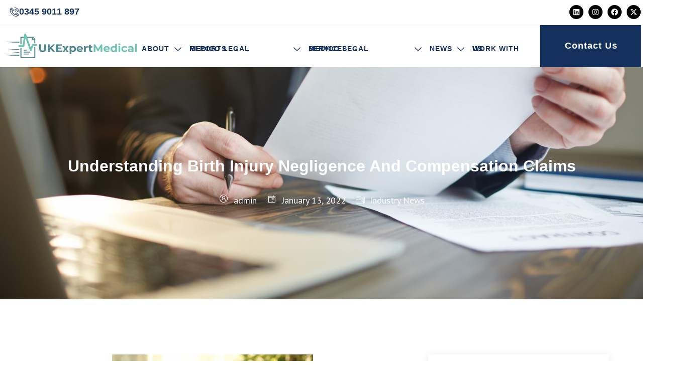

--- FILE ---
content_type: text/html; charset=UTF-8
request_url: https://ukexpertmedical.co.uk/news/understanding-birth-injury-negligence-and-compensation-claims/
body_size: 33549
content:
<!DOCTYPE html>
<html lang="en-GB" prefix="og: https://ogp.me/ns#">
<head>
	<meta charset="UTF-8" />
	<meta name="viewport" content="width=device-width, initial-scale=1, user-scalable=yes" />
	<link rel="profile" href="http://gmpg.org/xfn/11" />
	<link rel="pingback" href="https://ukexpertmedical.co.uk/xmlrpc.php" />
	
<!-- Search Engine Optimization by Rank Math - https://rankmath.com/ -->
<title>Understanding Birth Injury Negligence And Compensation Claims | UKExpertMedical- Medico Legal Reports, Medico Legal Experts</title>
<meta name="description" content="It is often underestimated how life-changing giving birth is and what can happen if something goes wrong during its process. As much of a positive event"/>
<meta name="robots" content="follow, index, max-snippet:-1, max-video-preview:-1, max-image-preview:large"/>
<link rel="canonical" href="https://ukexpertmedical.co.uk/news/understanding-birth-injury-negligence-and-compensation-claims/" />
<meta property="og:locale" content="en_GB" />
<meta property="og:type" content="article" />
<meta property="og:title" content="Understanding Birth Injury Negligence And Compensation Claims | UKExpertMedical- Medico Legal Reports, Medico Legal Experts" />
<meta property="og:description" content="It is often underestimated how life-changing giving birth is and what can happen if something goes wrong during its process. As much of a positive event" />
<meta property="og:url" content="https://ukexpertmedical.co.uk/news/understanding-birth-injury-negligence-and-compensation-claims/" />
<meta property="og:site_name" content="UKExpertMedical" />
<meta property="article:section" content="Industry News" />
<meta property="og:image" content="https://ukexpertmedical.co.uk/wp-content/uploads/2021/11/birth-injury-sufferer-e1698680113857.jpg" />
<meta property="og:image:secure_url" content="https://ukexpertmedical.co.uk/wp-content/uploads/2021/11/birth-injury-sufferer-e1698680113857.jpg" />
<meta property="og:image:width" content="400" />
<meta property="og:image:height" content="400" />
<meta property="og:image:alt" content="Understanding Birth Injury Negligence And Compensation Claims" />
<meta property="og:image:type" content="image/jpeg" />
<meta property="article:published_time" content="2022-01-13T15:46:31+00:00" />
<meta name="twitter:card" content="summary_large_image" />
<meta name="twitter:title" content="Understanding Birth Injury Negligence And Compensation Claims | UKExpertMedical- Medico Legal Reports, Medico Legal Experts" />
<meta name="twitter:description" content="It is often underestimated how life-changing giving birth is and what can happen if something goes wrong during its process. As much of a positive event" />
<meta name="twitter:image" content="https://ukexpertmedical.co.uk/wp-content/uploads/2021/11/birth-injury-sufferer-e1698680113857.jpg" />
<meta name="twitter:label1" content="Written by" />
<meta name="twitter:data1" content="admin" />
<meta name="twitter:label2" content="Time to read" />
<meta name="twitter:data2" content="4 minutes" />
<script type="application/ld+json" class="rank-math-schema">{"@context":"https://schema.org","@graph":[{"@type":["Person","Organization"],"@id":"https://ukexpertmedical.co.uk/#person","name":"UKExpertMedical"},{"@type":"WebSite","@id":"https://ukexpertmedical.co.uk/#website","url":"https://ukexpertmedical.co.uk","name":"UKExpertMedical","publisher":{"@id":"https://ukexpertmedical.co.uk/#person"},"inLanguage":"en-GB"},{"@type":"ImageObject","@id":"https://ukexpertmedical.co.uk/wp-content/uploads/2021/11/birth-injury-sufferer-e1698680113857.jpg","url":"https://ukexpertmedical.co.uk/wp-content/uploads/2021/11/birth-injury-sufferer-e1698680113857.jpg","width":"400","height":"400","inLanguage":"en-GB"},{"@type":"WebPage","@id":"https://ukexpertmedical.co.uk/news/understanding-birth-injury-negligence-and-compensation-claims/#webpage","url":"https://ukexpertmedical.co.uk/news/understanding-birth-injury-negligence-and-compensation-claims/","name":"Understanding Birth Injury Negligence And Compensation Claims | UKExpertMedical- Medico Legal Reports, Medico Legal Experts","datePublished":"2022-01-13T15:46:31+00:00","dateModified":"2022-01-13T15:46:31+00:00","isPartOf":{"@id":"https://ukexpertmedical.co.uk/#website"},"primaryImageOfPage":{"@id":"https://ukexpertmedical.co.uk/wp-content/uploads/2021/11/birth-injury-sufferer-e1698680113857.jpg"},"inLanguage":"en-GB"},{"@type":"Person","@id":"https://ukexpertmedical.co.uk/author/ukem/","name":"admin","url":"https://ukexpertmedical.co.uk/author/ukem/","image":{"@type":"ImageObject","@id":"https://secure.gravatar.com/avatar/2b69609ea58ceb9de4bea1c23beb52aaa8ae8cb512bd113c7fc838c521203b87?s=96&amp;d=mm&amp;r=g","url":"https://secure.gravatar.com/avatar/2b69609ea58ceb9de4bea1c23beb52aaa8ae8cb512bd113c7fc838c521203b87?s=96&amp;d=mm&amp;r=g","caption":"admin","inLanguage":"en-GB"},"sameAs":["https://ukexpertmedical.co.uk"]},{"@type":"BlogPosting","headline":"Understanding Birth Injury Negligence And Compensation Claims | UKExpertMedical- Medico Legal Reports,","datePublished":"2022-01-13T15:46:31+00:00","dateModified":"2022-01-13T15:46:31+00:00","articleSection":"Industry News","author":{"@id":"https://ukexpertmedical.co.uk/author/ukem/","name":"admin"},"publisher":{"@id":"https://ukexpertmedical.co.uk/#person"},"description":"It is often underestimated how life-changing giving birth is and what can happen if something goes wrong during its process. As much of a positive event","name":"Understanding Birth Injury Negligence And Compensation Claims | UKExpertMedical- Medico Legal Reports,","@id":"https://ukexpertmedical.co.uk/news/understanding-birth-injury-negligence-and-compensation-claims/#richSnippet","isPartOf":{"@id":"https://ukexpertmedical.co.uk/news/understanding-birth-injury-negligence-and-compensation-claims/#webpage"},"image":{"@id":"https://ukexpertmedical.co.uk/wp-content/uploads/2021/11/birth-injury-sufferer-e1698680113857.jpg"},"inLanguage":"en-GB","mainEntityOfPage":{"@id":"https://ukexpertmedical.co.uk/news/understanding-birth-injury-negligence-and-compensation-claims/#webpage"}}]}</script>
<!-- /Rank Math WordPress SEO plugin -->

<link rel='dns-prefetch' href='//www.googletagmanager.com' />
<link rel="alternate" type="application/rss+xml" title="UKExpertMedical- Medico Legal Reports, Medico Legal Experts &raquo; Feed" href="https://ukexpertmedical.co.uk/feed/" />
<link rel="alternate" type="application/rss+xml" title="UKExpertMedical- Medico Legal Reports, Medico Legal Experts &raquo; Comments Feed" href="https://ukexpertmedical.co.uk/comments/feed/" />
<link rel="alternate" type="application/rss+xml" title="UKExpertMedical- Medico Legal Reports, Medico Legal Experts &raquo; Understanding Birth Injury Negligence And Compensation Claims Comments Feed" href="https://ukexpertmedical.co.uk/news/understanding-birth-injury-negligence-and-compensation-claims/feed/" />
<link rel="alternate" title="oEmbed (JSON)" type="application/json+oembed" href="https://ukexpertmedical.co.uk/wp-json/oembed/1.0/embed?url=https%3A%2F%2Fukexpertmedical.co.uk%2Fnews%2Funderstanding-birth-injury-negligence-and-compensation-claims%2F" />
<link rel="alternate" title="oEmbed (XML)" type="text/xml+oembed" href="https://ukexpertmedical.co.uk/wp-json/oembed/1.0/embed?url=https%3A%2F%2Fukexpertmedical.co.uk%2Fnews%2Funderstanding-birth-injury-negligence-and-compensation-claims%2F&#038;format=xml" />
<style id='wp-img-auto-sizes-contain-inline-css'>
img:is([sizes=auto i],[sizes^="auto," i]){contain-intrinsic-size:3000px 1500px}
/*# sourceURL=wp-img-auto-sizes-contain-inline-css */
</style>
<link rel='stylesheet' id='jkit-elements-main-css' href='https://ukexpertmedical.co.uk/wp-content/plugins/jeg-elementor-kit/assets/css/elements/main.css?ver=2.6.13' media='all' />
<link rel='stylesheet' id='profecient-essential-elementor-widgets-css' href='https://ukexpertmedical.co.uk/wp-content/plugins/profecient-essential/assets/css/widgets.css?ver=1.1.1' media='all' />
<style id='wp-emoji-styles-inline-css'>

	img.wp-smiley, img.emoji {
		display: inline !important;
		border: none !important;
		box-shadow: none !important;
		height: 1em !important;
		width: 1em !important;
		margin: 0 0.07em !important;
		vertical-align: -0.1em !important;
		background: none !important;
		padding: 0 !important;
	}
/*# sourceURL=wp-emoji-styles-inline-css */
</style>
<style id='classic-theme-styles-inline-css'>
/*! This file is auto-generated */
.wp-block-button__link{color:#fff;background-color:#32373c;border-radius:9999px;box-shadow:none;text-decoration:none;padding:calc(.667em + 2px) calc(1.333em + 2px);font-size:1.125em}.wp-block-file__button{background:#32373c;color:#fff;text-decoration:none}
/*# sourceURL=/wp-includes/css/classic-themes.min.css */
</style>
<link rel='stylesheet' id='rpt_front_style-css' href='https://ukexpertmedical.co.uk/wp-content/plugins/related-posts-thumbnails/assets/css/front.css?ver=4.2.1' media='all' />
<link rel='stylesheet' id='elementor-frontend-css' href='https://ukexpertmedical.co.uk/wp-content/plugins/elementor/assets/css/frontend.min.css?ver=3.29.2' media='all' />
<link rel='stylesheet' id='elementor-post-331-css' href='https://ukexpertmedical.co.uk/wp-content/uploads/elementor/css/post-331.css?ver=1760089814' media='all' />
<link rel='stylesheet' id='profecient-template-library-css' href='https://ukexpertmedical.co.uk/wp-content/themes/profecient-theme/assets/css/library.css?ver=1.0.0' media='all' />
<link rel='stylesheet' id='cute-alert-css' href='https://ukexpertmedical.co.uk/wp-content/plugins/metform/public/assets/lib/cute-alert/style.css?ver=3.9.9' media='all' />
<link rel='stylesheet' id='text-editor-style-css' href='https://ukexpertmedical.co.uk/wp-content/plugins/metform/public/assets/css/text-editor.css?ver=3.9.9' media='all' />
<link rel='stylesheet' id='profecient-style-css' href='https://ukexpertmedical.co.uk/wp-content/themes/profecient-theme/style.css?ver=1.0.0' media='all' />
<link rel='stylesheet' id='profecient-child-style-css' href='https://ukexpertmedical.co.uk/wp-content/themes/profecient-child/style.css?ver=1.0.0' media='all' />
<link rel='stylesheet' id='essential-framework-global-style-css' href='https://ukexpertmedical.co.uk/wp-content/uploads/essential-framework/essential-framework-global.css?ver=1.0.0' media='all' />
<link rel='stylesheet' id='elementor-gf-local-roboto-css' href='https://ukexpertmedical.co.uk/wp-content/uploads/elementor/google-fonts/css/roboto.css?ver=1747153791' media='all' />
<link rel='stylesheet' id='elementor-gf-local-ptsans-css' href='https://ukexpertmedical.co.uk/wp-content/uploads/elementor/google-fonts/css/ptsans.css?ver=1747153792' media='all' />
<link rel='stylesheet' id='elementor-gf-local-inter-css' href='https://ukexpertmedical.co.uk/wp-content/uploads/elementor/google-fonts/css/inter.css?ver=1747153800' media='all' />
<link rel='stylesheet' id='elementor-gf-local-heebo-css' href='https://ukexpertmedical.co.uk/wp-content/uploads/elementor/google-fonts/css/heebo.css?ver=1747153802' media='all' />
<script src="https://ukexpertmedical.co.uk/wp-includes/js/jquery/jquery.min.js?ver=3.7.1" id="jquery-core-js"></script>
<script src="https://ukexpertmedical.co.uk/wp-includes/js/jquery/jquery-migrate.min.js?ver=3.4.1" id="jquery-migrate-js"></script>

<!-- Google tag (gtag.js) snippet added by Site Kit -->

<!-- Google Analytics snippet added by Site Kit -->
<script src="https://www.googletagmanager.com/gtag/js?id=G-M1M37EYG96" id="google_gtagjs-js" async></script>
<script id="google_gtagjs-js-after">
window.dataLayer = window.dataLayer || [];function gtag(){dataLayer.push(arguments);}
gtag("set","linker",{"domains":["ukexpertmedical.co.uk"]});
gtag("js", new Date());
gtag("set", "developer_id.dZTNiMT", true);
gtag("config", "G-M1M37EYG96");
 window._googlesitekit = window._googlesitekit || {}; window._googlesitekit.throttledEvents = []; window._googlesitekit.gtagEvent = (name, data) => { var key = JSON.stringify( { name, data } ); if ( !! window._googlesitekit.throttledEvents[ key ] ) { return; } window._googlesitekit.throttledEvents[ key ] = true; setTimeout( () => { delete window._googlesitekit.throttledEvents[ key ]; }, 5 ); gtag( "event", name, { ...data, event_source: "site-kit" } ); }; 
//# sourceURL=google_gtagjs-js-after
</script>

<!-- End Google tag (gtag.js) snippet added by Site Kit -->
<link rel="https://api.w.org/" href="https://ukexpertmedical.co.uk/wp-json/" /><link rel="alternate" title="JSON" type="application/json" href="https://ukexpertmedical.co.uk/wp-json/wp/v2/posts/2505" /><link rel="EditURI" type="application/rsd+xml" title="RSD" href="https://ukexpertmedical.co.uk/xmlrpc.php?rsd" />
<meta name="generator" content="WordPress 6.9" />
<link rel='shortlink' href='https://ukexpertmedical.co.uk/?p=2505' />
<meta name="generator" content="Site Kit by Google 1.154.0" />        <style>
            #related_posts_thumbnails li {
                border-right: 1px solid rgb(255,255,255);
                background-color: #ffffff            }

            #related_posts_thumbnails li:hover {
                background-color: #eeeeee;
            }

            .relpost_content {
                font-size: 18px;
                color: rgb(15,15,15);
            }

            .relpost-block-single {
                background-color: #ffffff;
                border-right: 1px solid rgb(255,255,255);
                border-left: 1px solid rgb(255,255,255);
                margin-right: -1px;
            }

            .relpost-block-single:hover {
                background-color: #eeeeee;
            }
        </style>

        <meta name="generator" content="Elementor 3.29.2; features: e_font_icon_svg, additional_custom_breakpoints, e_local_google_fonts, e_element_cache; settings: css_print_method-external, google_font-enabled, font_display-swap">
<link href="https://fonts.googleapis.com/css2?family=PT+Sans&display=swap" rel="stylesheet">

<script> // Additional JS Header</script>			<style>
				.e-con.e-parent:nth-of-type(n+4):not(.e-lazyloaded):not(.e-no-lazyload),
				.e-con.e-parent:nth-of-type(n+4):not(.e-lazyloaded):not(.e-no-lazyload) * {
					background-image: none !important;
				}
				@media screen and (max-height: 1024px) {
					.e-con.e-parent:nth-of-type(n+3):not(.e-lazyloaded):not(.e-no-lazyload),
					.e-con.e-parent:nth-of-type(n+3):not(.e-lazyloaded):not(.e-no-lazyload) * {
						background-image: none !important;
					}
				}
				@media screen and (max-height: 640px) {
					.e-con.e-parent:nth-of-type(n+2):not(.e-lazyloaded):not(.e-no-lazyload),
					.e-con.e-parent:nth-of-type(n+2):not(.e-lazyloaded):not(.e-no-lazyload) * {
						background-image: none !important;
					}
				}
			</style>
			<link rel="icon" href="https://ukexpertmedical.co.uk/wp-content/uploads/2025/05/cropped-UKEM-FAVICON-new-32x32.png" sizes="32x32" />
<link rel="icon" href="https://ukexpertmedical.co.uk/wp-content/uploads/2025/05/cropped-UKEM-FAVICON-new-192x192.png" sizes="192x192" />
<link rel="apple-touch-icon" href="https://ukexpertmedical.co.uk/wp-content/uploads/2025/05/cropped-UKEM-FAVICON-new-180x180.png" />
<meta name="msapplication-TileImage" content="https://ukexpertmedical.co.uk/wp-content/uploads/2025/05/cropped-UKEM-FAVICON-new-270x270.png" />
		<style id="wp-custom-css">
			.ti-widget.ti-goog .ti-widget-container:not(.ti-col-1) .ti-footer {
    flex: 0 0 245px !important;
    max-width: 245px !important;
    margin-left: 20px;
    margin-right: 20px;
    BACKGROUND-COLOR: WHITE;
    PADDING: 10PX;
}


.elementor-335 .elementor-element.elementor-element-339bb84 .jeg-elementor-kit.jkit-postblock .jkit-post {
    padding: 31px 0px 0px 0px;
    margin: 0px 0px 0px 0px;
    border-radius: 0px 0px 0px 0px;
}

/** Start Block Kit CSS: 143-3-7969bb877702491bc5ca272e536ada9d **/

.envato-block__preview{overflow: visible;}
/* Material Button Click Effect */
.envato-kit-140-material-hit .menu-item a,
.envato-kit-140-material-button .elementor-button{
  background-position: center;
  transition: background 0.8s;
}
.envato-kit-140-material-hit .menu-item a:hover,
.envato-kit-140-material-button .elementor-button:hover{
  background: radial-gradient(circle, transparent 1%, #fff 1%) center/15000%;
}
.envato-kit-140-material-hit .menu-item a:active,
.envato-kit-140-material-button .elementor-button:active{
  background-color: #FFF;
  background-size: 100%;
  transition: background 0s;
}

/* Field Shadow */
.envato-kit-140-big-shadow-form .elementor-field-textual{
	box-shadow: 0 20px 30px rgba(0,0,0, .05);
}

/* FAQ */
.envato-kit-140-faq .elementor-accordion .elementor-accordion-item{
	border-width: 0 0 1px !important;
}

/* Scrollable Columns */
.envato-kit-140-scrollable{
	 height: 100%;
   overflow: auto;
   overflow-x: hidden;
}

/* ImageBox: No Space */
.envato-kit-140-imagebox-nospace:hover{
	transform: scale(1.1);
	transition: all 0.3s;
}
.envato-kit-140-imagebox-nospace figure{
	line-height: 0;
}

.envato-kit-140-slide .elementor-slide-content{
	background: #FFF;
	margin-left: -60px;
	padding: 1em;
}
.envato-kit-140-carousel .slick-active:not(.slick-current)  img{
	padding: 20px !important;
	transition: all .9s;
}

/** End Block Kit CSS: 143-3-7969bb877702491bc5ca272e536ada9d **/



/** Start Block Kit CSS: 136-3-fc37602abad173a9d9d95d89bbe6bb80 **/

.envato-block__preview{overflow: visible !important;}

/** End Block Kit CSS: 136-3-fc37602abad173a9d9d95d89bbe6bb80 **/


/* Prevent horizontal scroll on all devices */
html, body {
  overflow-x: hidden;
  width: 100%;
}

.jeg-elementor-kit.jkit-postblock.postblock-type-1 .jkit-postblock-content {
    -webkit-box-flex: 1;
    -ms-flex: 1 1 auto;
    flex: 1 1 auto;
    padding-left: 2rem;
}

@media (max-width: 768px) {
    .jeg-elementor-kit.jkit-postblock.postblock-type-1 .jkit-postblock-content {
        padding-left: 0;
    }
}

/* Fix missing Elementor icon list icons in global footer on archive pages */
body.archive .elementor-icon-list-icon i {
  font-family: "Font Awesome 5 Free", "Font Awesome 6 Free", "FontAwesome";
  font-weight: 900;
  display: inline-block !important;
}

body.archive .elementor-icon-list-items {
  list-style: none !important;
  padding-left: 0 !important;
}

body.archive .elementor-icon-list-item::before {
  display: none !important;
}

/* Force header link color (e.g., "Contact Us") on archive pages */
body.archive .elementor-element-a901eb2 a {
  color: #ffffff !important; /* Replace with your desired color */
  text-decoration: none;
}

/* Optional: ensure hover color works too */
body.archive .elementor-element-a901eb2 a:hover {
  color: #f2f2f2 !important; /* Lighter hover color, adjust as needed */
}


/* ARCHIVE PAGES: Show icon list properly */
body.archive .elementor-icon-list-items {
  list-style: none; /* Remove default bullets */
  padding-left: 0;  /* Remove left padding */
}

body.archive .elementor-icon-list-item {
  display: flex;
  align-items: center;
}

body.archive .elementor-icon-list-item::before {
  font-family: "Font Awesome 5 Free", "Font Awesome 6 Free", "FontAwesome";
  font-weight: 900;
  content: "\f105"; /* Angle-right icon, or change to another FA icon code */
  display: inline-block;
  margin-right: 8px;
}

/* SINGLE POST PAGES: Remove bullets AND space */
body.single-post .elementor-icon-list-items {
  list-style: none;
  padding-left: 0 !important;
  margin-left: 0 !important;
}

body.single-post .elementor-icon-list-item::before {
  content: none !important;
  display: none !important;
}

body.single-post .elementor-icon-list-item {
  padding-left: 0 !important;
  margin-left: 0 !important;
}




body.page-id-9197 .elementor-icon-list-items li {
  list-style: none !important;
}

body.page-id-9197 .elementor-icon-list-icon {
  display: none !important;
}


body.page-id-9197 .elementor-icon-list-items {
  padding-left: 0 !important;
}

body.page-id-9197 .elementor-icon-list-item {
  padding-left: 0 !important;
  margin-left: 0 !important;
  gap: 0 !important;
  align-items: flex-start !important;
}

body.page-id-9197 .elementor-icon-list-text {
  margin-left: 0 !important;
}




footer .elementor-icon-list-icon {
  display: none !important;
  width: 0 !important;
  margin: 0 !important;
  padding: 0 !important;
  flex: 0 0 0 !important;
}

footer .elementor-icon-list-items {
  padding-left: 0 !important;
}

footer .elementor-icon-list-item {
  padding-left: 0 !important;
  margin-left: 0 !important;
  gap: 0 !important;
  align-items: flex-start !important;
}

footer .elementor-icon-list-text {
  margin-left: 0 !important;
}

		</style>
		<style id='global-styles-inline-css'>
:root{--wp--preset--aspect-ratio--square: 1;--wp--preset--aspect-ratio--4-3: 4/3;--wp--preset--aspect-ratio--3-4: 3/4;--wp--preset--aspect-ratio--3-2: 3/2;--wp--preset--aspect-ratio--2-3: 2/3;--wp--preset--aspect-ratio--16-9: 16/9;--wp--preset--aspect-ratio--9-16: 9/16;--wp--preset--color--black: #000000;--wp--preset--color--cyan-bluish-gray: #abb8c3;--wp--preset--color--white: #ffffff;--wp--preset--color--pale-pink: #f78da7;--wp--preset--color--vivid-red: #cf2e2e;--wp--preset--color--luminous-vivid-orange: #ff6900;--wp--preset--color--luminous-vivid-amber: #fcb900;--wp--preset--color--light-green-cyan: #7bdcb5;--wp--preset--color--vivid-green-cyan: #00d084;--wp--preset--color--pale-cyan-blue: #8ed1fc;--wp--preset--color--vivid-cyan-blue: #0693e3;--wp--preset--color--vivid-purple: #9b51e0;--wp--preset--gradient--vivid-cyan-blue-to-vivid-purple: linear-gradient(135deg,rgb(6,147,227) 0%,rgb(155,81,224) 100%);--wp--preset--gradient--light-green-cyan-to-vivid-green-cyan: linear-gradient(135deg,rgb(122,220,180) 0%,rgb(0,208,130) 100%);--wp--preset--gradient--luminous-vivid-amber-to-luminous-vivid-orange: linear-gradient(135deg,rgb(252,185,0) 0%,rgb(255,105,0) 100%);--wp--preset--gradient--luminous-vivid-orange-to-vivid-red: linear-gradient(135deg,rgb(255,105,0) 0%,rgb(207,46,46) 100%);--wp--preset--gradient--very-light-gray-to-cyan-bluish-gray: linear-gradient(135deg,rgb(238,238,238) 0%,rgb(169,184,195) 100%);--wp--preset--gradient--cool-to-warm-spectrum: linear-gradient(135deg,rgb(74,234,220) 0%,rgb(151,120,209) 20%,rgb(207,42,186) 40%,rgb(238,44,130) 60%,rgb(251,105,98) 80%,rgb(254,248,76) 100%);--wp--preset--gradient--blush-light-purple: linear-gradient(135deg,rgb(255,206,236) 0%,rgb(152,150,240) 100%);--wp--preset--gradient--blush-bordeaux: linear-gradient(135deg,rgb(254,205,165) 0%,rgb(254,45,45) 50%,rgb(107,0,62) 100%);--wp--preset--gradient--luminous-dusk: linear-gradient(135deg,rgb(255,203,112) 0%,rgb(199,81,192) 50%,rgb(65,88,208) 100%);--wp--preset--gradient--pale-ocean: linear-gradient(135deg,rgb(255,245,203) 0%,rgb(182,227,212) 50%,rgb(51,167,181) 100%);--wp--preset--gradient--electric-grass: linear-gradient(135deg,rgb(202,248,128) 0%,rgb(113,206,126) 100%);--wp--preset--gradient--midnight: linear-gradient(135deg,rgb(2,3,129) 0%,rgb(40,116,252) 100%);--wp--preset--font-size--small: 13px;--wp--preset--font-size--medium: 20px;--wp--preset--font-size--large: 36px;--wp--preset--font-size--x-large: 42px;--wp--preset--spacing--20: 0.44rem;--wp--preset--spacing--30: 0.67rem;--wp--preset--spacing--40: 1rem;--wp--preset--spacing--50: 1.5rem;--wp--preset--spacing--60: 2.25rem;--wp--preset--spacing--70: 3.38rem;--wp--preset--spacing--80: 5.06rem;--wp--preset--shadow--natural: 6px 6px 9px rgba(0, 0, 0, 0.2);--wp--preset--shadow--deep: 12px 12px 50px rgba(0, 0, 0, 0.4);--wp--preset--shadow--sharp: 6px 6px 0px rgba(0, 0, 0, 0.2);--wp--preset--shadow--outlined: 6px 6px 0px -3px rgb(255, 255, 255), 6px 6px rgb(0, 0, 0);--wp--preset--shadow--crisp: 6px 6px 0px rgb(0, 0, 0);}:where(.is-layout-flex){gap: 0.5em;}:where(.is-layout-grid){gap: 0.5em;}body .is-layout-flex{display: flex;}.is-layout-flex{flex-wrap: wrap;align-items: center;}.is-layout-flex > :is(*, div){margin: 0;}body .is-layout-grid{display: grid;}.is-layout-grid > :is(*, div){margin: 0;}:where(.wp-block-columns.is-layout-flex){gap: 2em;}:where(.wp-block-columns.is-layout-grid){gap: 2em;}:where(.wp-block-post-template.is-layout-flex){gap: 1.25em;}:where(.wp-block-post-template.is-layout-grid){gap: 1.25em;}.has-black-color{color: var(--wp--preset--color--black) !important;}.has-cyan-bluish-gray-color{color: var(--wp--preset--color--cyan-bluish-gray) !important;}.has-white-color{color: var(--wp--preset--color--white) !important;}.has-pale-pink-color{color: var(--wp--preset--color--pale-pink) !important;}.has-vivid-red-color{color: var(--wp--preset--color--vivid-red) !important;}.has-luminous-vivid-orange-color{color: var(--wp--preset--color--luminous-vivid-orange) !important;}.has-luminous-vivid-amber-color{color: var(--wp--preset--color--luminous-vivid-amber) !important;}.has-light-green-cyan-color{color: var(--wp--preset--color--light-green-cyan) !important;}.has-vivid-green-cyan-color{color: var(--wp--preset--color--vivid-green-cyan) !important;}.has-pale-cyan-blue-color{color: var(--wp--preset--color--pale-cyan-blue) !important;}.has-vivid-cyan-blue-color{color: var(--wp--preset--color--vivid-cyan-blue) !important;}.has-vivid-purple-color{color: var(--wp--preset--color--vivid-purple) !important;}.has-black-background-color{background-color: var(--wp--preset--color--black) !important;}.has-cyan-bluish-gray-background-color{background-color: var(--wp--preset--color--cyan-bluish-gray) !important;}.has-white-background-color{background-color: var(--wp--preset--color--white) !important;}.has-pale-pink-background-color{background-color: var(--wp--preset--color--pale-pink) !important;}.has-vivid-red-background-color{background-color: var(--wp--preset--color--vivid-red) !important;}.has-luminous-vivid-orange-background-color{background-color: var(--wp--preset--color--luminous-vivid-orange) !important;}.has-luminous-vivid-amber-background-color{background-color: var(--wp--preset--color--luminous-vivid-amber) !important;}.has-light-green-cyan-background-color{background-color: var(--wp--preset--color--light-green-cyan) !important;}.has-vivid-green-cyan-background-color{background-color: var(--wp--preset--color--vivid-green-cyan) !important;}.has-pale-cyan-blue-background-color{background-color: var(--wp--preset--color--pale-cyan-blue) !important;}.has-vivid-cyan-blue-background-color{background-color: var(--wp--preset--color--vivid-cyan-blue) !important;}.has-vivid-purple-background-color{background-color: var(--wp--preset--color--vivid-purple) !important;}.has-black-border-color{border-color: var(--wp--preset--color--black) !important;}.has-cyan-bluish-gray-border-color{border-color: var(--wp--preset--color--cyan-bluish-gray) !important;}.has-white-border-color{border-color: var(--wp--preset--color--white) !important;}.has-pale-pink-border-color{border-color: var(--wp--preset--color--pale-pink) !important;}.has-vivid-red-border-color{border-color: var(--wp--preset--color--vivid-red) !important;}.has-luminous-vivid-orange-border-color{border-color: var(--wp--preset--color--luminous-vivid-orange) !important;}.has-luminous-vivid-amber-border-color{border-color: var(--wp--preset--color--luminous-vivid-amber) !important;}.has-light-green-cyan-border-color{border-color: var(--wp--preset--color--light-green-cyan) !important;}.has-vivid-green-cyan-border-color{border-color: var(--wp--preset--color--vivid-green-cyan) !important;}.has-pale-cyan-blue-border-color{border-color: var(--wp--preset--color--pale-cyan-blue) !important;}.has-vivid-cyan-blue-border-color{border-color: var(--wp--preset--color--vivid-cyan-blue) !important;}.has-vivid-purple-border-color{border-color: var(--wp--preset--color--vivid-purple) !important;}.has-vivid-cyan-blue-to-vivid-purple-gradient-background{background: var(--wp--preset--gradient--vivid-cyan-blue-to-vivid-purple) !important;}.has-light-green-cyan-to-vivid-green-cyan-gradient-background{background: var(--wp--preset--gradient--light-green-cyan-to-vivid-green-cyan) !important;}.has-luminous-vivid-amber-to-luminous-vivid-orange-gradient-background{background: var(--wp--preset--gradient--luminous-vivid-amber-to-luminous-vivid-orange) !important;}.has-luminous-vivid-orange-to-vivid-red-gradient-background{background: var(--wp--preset--gradient--luminous-vivid-orange-to-vivid-red) !important;}.has-very-light-gray-to-cyan-bluish-gray-gradient-background{background: var(--wp--preset--gradient--very-light-gray-to-cyan-bluish-gray) !important;}.has-cool-to-warm-spectrum-gradient-background{background: var(--wp--preset--gradient--cool-to-warm-spectrum) !important;}.has-blush-light-purple-gradient-background{background: var(--wp--preset--gradient--blush-light-purple) !important;}.has-blush-bordeaux-gradient-background{background: var(--wp--preset--gradient--blush-bordeaux) !important;}.has-luminous-dusk-gradient-background{background: var(--wp--preset--gradient--luminous-dusk) !important;}.has-pale-ocean-gradient-background{background: var(--wp--preset--gradient--pale-ocean) !important;}.has-electric-grass-gradient-background{background: var(--wp--preset--gradient--electric-grass) !important;}.has-midnight-gradient-background{background: var(--wp--preset--gradient--midnight) !important;}.has-small-font-size{font-size: var(--wp--preset--font-size--small) !important;}.has-medium-font-size{font-size: var(--wp--preset--font-size--medium) !important;}.has-large-font-size{font-size: var(--wp--preset--font-size--large) !important;}.has-x-large-font-size{font-size: var(--wp--preset--font-size--x-large) !important;}
/*# sourceURL=global-styles-inline-css */
</style>
<link rel='stylesheet' id='jeg-dynamic-style-css' href='https://ukexpertmedical.co.uk/wp-content/plugins/jeg-elementor-kit/lib/jeg-framework/assets/css/jeg-dynamic-styles.css?ver=1.3.0' media='all' />
<link rel='stylesheet' id='elementor-post-336-css' href='https://ukexpertmedical.co.uk/wp-content/uploads/elementor/css/post-336.css?ver=1768910831' media='all' />
<link rel='stylesheet' id='fluentform-elementor-widget-css' href='https://ukexpertmedical.co.uk/wp-content/plugins/fluentform/assets/css/fluent-forms-elementor-widget.css?ver=6.0.4' media='all' />
<link rel='stylesheet' id='font-awesome-5-all-css' href='https://ukexpertmedical.co.uk/wp-content/plugins/elementor/assets/lib/font-awesome/css/all.min.css?ver=3.29.2' media='all' />
<link rel='stylesheet' id='font-awesome-4-shim-css' href='https://ukexpertmedical.co.uk/wp-content/plugins/elementor/assets/lib/font-awesome/css/v4-shims.min.css?ver=3.29.2' media='all' />
<link rel='stylesheet' id='elementor-icons-jkiticon-css' href='https://ukexpertmedical.co.uk/wp-content/plugins/jeg-elementor-kit/assets/fonts/jkiticon/jkiticon.css?ver=2.6.13' media='all' />
<link rel='stylesheet' id='widget-social-icons-css' href='https://ukexpertmedical.co.uk/wp-content/plugins/elementor/assets/css/widget-social-icons.min.css?ver=3.29.2' media='all' />
<link rel='stylesheet' id='e-apple-webkit-css' href='https://ukexpertmedical.co.uk/wp-content/plugins/elementor/assets/css/conditionals/apple-webkit.min.css?ver=3.29.2' media='all' />
<link rel='stylesheet' id='widget-image-css' href='https://ukexpertmedical.co.uk/wp-content/plugins/elementor/assets/css/widget-image.min.css?ver=3.29.2' media='all' />
<link rel='stylesheet' id='widget-heading-css' href='https://ukexpertmedical.co.uk/wp-content/plugins/elementor/assets/css/widget-heading.min.css?ver=3.29.2' media='all' />
<link rel='stylesheet' id='elementor-post-313-css' href='https://ukexpertmedical.co.uk/wp-content/uploads/elementor/css/post-313.css?ver=1760089815' media='all' />
<link rel='stylesheet' id='e-animation-fadeInUp-css' href='https://ukexpertmedical.co.uk/wp-content/plugins/elementor/assets/lib/animations/styles/fadeInUp.min.css?ver=3.29.2' media='all' />
<link rel='stylesheet' id='widget-divider-css' href='https://ukexpertmedical.co.uk/wp-content/plugins/elementor/assets/css/widget-divider.min.css?ver=3.29.2' media='all' />
<link rel='stylesheet' id='widget-post-info-css' href='https://ukexpertmedical.co.uk/wp-content/plugins/elementor-pro/assets/css/widget-post-info.min.css?ver=3.28.4' media='all' />
<link rel='stylesheet' id='widget-icon-list-css' href='https://ukexpertmedical.co.uk/wp-content/plugins/elementor/assets/css/widget-icon-list.min.css?ver=3.29.2' media='all' />
<link rel='stylesheet' id='widget-posts-css' href='https://ukexpertmedical.co.uk/wp-content/plugins/elementor-pro/assets/css/widget-posts.min.css?ver=3.28.4' media='all' />
<link rel='stylesheet' id='profecient-background-motion-effect-css' href='https://ukexpertmedical.co.uk/wp-content/plugins/profecient-essential/assets/css/extra/background-motion-effect.css?ver=1.1.1' media='all' />
<link rel='stylesheet' id='elementor-post-329-css' href='https://ukexpertmedical.co.uk/wp-content/uploads/elementor/css/post-329.css?ver=1760089815' media='all' />
</head>

<body class="wp-singular post-template-default single single-post postid-2505 single-format-standard wp-embed-responsive wp-theme-profecient-theme wp-child-theme-profecient-child jkit-color-scheme elementor-default elementor-kit-331">
<div id="page" class="jkit-template  site">

				<header id="masthead" itemscope="itemscope" itemtype="https://schema.org/WPHeader">
					<style>.elementor-336 .elementor-element.elementor-element-3a14b464 > .elementor-container > .elementor-column > .elementor-widget-wrap{align-content:center;align-items:center;}.elementor-336 .elementor-element.elementor-element-3a14b464 > .elementor-container{max-width:1400px;}.elementor-336 .elementor-element.elementor-element-3a14b464{border-style:solid;border-width:0px 0px 1px 0px;border-color:#DDDDDD42;transition:background 0.3s, border 0.3s, border-radius 0.3s, box-shadow 0.3s;z-index:4;}.elementor-336 .elementor-element.elementor-element-3a14b464 > .elementor-background-overlay{transition:background 0.3s, border-radius 0.3s, opacity 0.3s;}.elementor-bc-flex-widget .elementor-336 .elementor-element.elementor-element-65707c47.elementor-column .elementor-widget-wrap{align-items:center;}.elementor-336 .elementor-element.elementor-element-65707c47.elementor-column.elementor-element[data-element_type="column"] > .elementor-widget-wrap.elementor-element-populated{align-content:center;align-items:center;}.elementor-widget-button .elementor-button{font-family:var( --e-global-typography-accent-font-family ), Sans-serif;font-size:var( --e-global-typography-accent-font-size );font-weight:var( --e-global-typography-accent-font-weight );line-height:var( --e-global-typography-accent-line-height );}.elementor-336 .elementor-element.elementor-element-4f9f0229 .elementor-button{background-color:#FFFFFF00;font-family:"PT Sans", Sans-serif;font-size:18px;font-weight:600;text-decoration:none;line-height:1.5em;fill:var( --e-global-color-primary );color:var( --e-global-color-primary );padding:0px 0px 0px 0px;}.elementor-336 .elementor-element.elementor-element-4f9f0229{width:auto;max-width:auto;}.elementor-336 .elementor-element.elementor-element-4f9f0229 > .elementor-widget-container{margin:0px 0px 0px 10px;}.elementor-336 .elementor-element.elementor-element-4f9f0229 .elementor-button-content-wrapper{flex-direction:row;}.elementor-336 .elementor-element.elementor-element-4f9f0229 .elementor-button:hover, .elementor-336 .elementor-element.elementor-element-4f9f0229 .elementor-button:focus{color:#000000;}.elementor-336 .elementor-element.elementor-element-4f9f0229 .elementor-button:hover svg, .elementor-336 .elementor-element.elementor-element-4f9f0229 .elementor-button:focus svg{fill:#000000;}.elementor-336 .elementor-element.elementor-element-7ea454b4 > .elementor-element-populated{padding:0px 5px 0px 0px;}.elementor-336 .elementor-element.elementor-element-d788f67{--grid-template-columns:repeat(0, auto);--icon-size:14px;--grid-column-gap:5px;--grid-row-gap:0px;}.elementor-336 .elementor-element.elementor-element-d788f67 .elementor-widget-container{text-align:right;}.elementor-336 .elementor-element.elementor-element-d788f67 .elementor-social-icon{background-color:#000000;}.elementor-336 .elementor-element.elementor-element-d788f67 .elementor-social-icon i{color:#FFFFFF;}.elementor-336 .elementor-element.elementor-element-d788f67 .elementor-social-icon svg{fill:#FFFFFF;}.elementor-336 .elementor-element.elementor-element-573434b3 > .elementor-container > .elementor-column > .elementor-widget-wrap{align-content:center;align-items:center;}.elementor-336 .elementor-element.elementor-element-573434b3 > .elementor-container{max-width:1400px;}.elementor-336 .elementor-element.elementor-element-573434b3 > .elementor-background-overlay{opacity:0.5;transition:background 0.3s, border-radius 0.3s, opacity 0.3s;}.elementor-336 .elementor-element.elementor-element-573434b3{transition:background 0.3s, border 0.3s, border-radius 0.3s, box-shadow 0.3s;}.elementor-336 .elementor-element.elementor-element-404fcc25 > .elementor-element-populated{border-style:solid;border-width:0px 0px 0px 0px;border-color:#DDDDDD42;transition:background 0.3s, border 0.3s, border-radius 0.3s, box-shadow 0.3s;}.elementor-336 .elementor-element.elementor-element-404fcc25 > .elementor-element-populated > .elementor-background-overlay{transition:background 0.3s, border-radius 0.3s, opacity 0.3s;}.elementor-widget-image .widget-image-caption{font-family:var( --e-global-typography-text-font-family ), Sans-serif;font-size:var( --e-global-typography-text-font-size );font-weight:var( --e-global-typography-text-font-weight );line-height:var( --e-global-typography-text-line-height );}.elementor-336 .elementor-element.elementor-element-1cf121f5{text-align:left;}.elementor-336 .elementor-element.elementor-element-1cf121f5 img{width:100%;}.elementor-336 .elementor-element.elementor-element-282b3d42 > .elementor-element-populated{padding:0px 0px 0px 0px;}.elementor-336 .elementor-element.elementor-element-6bdddbf6 .jeg-elementor-kit.jkit-nav-menu .jkit-menu-wrapper .jkit-menu li.menu-item-has-children .sub-menu{background-color:#FFFFFF;padding:10px 10px 10px 10px;border-radius:0px 0px 0px 0px;min-width:220px;}.elementor-336 .elementor-element.elementor-element-6bdddbf6 .jeg-elementor-kit.jkit-nav-menu .jkit-hamburger-menu{background-color:#FFFFFF00;float:right;border-style:solid;}.elementor-336 .elementor-element.elementor-element-6bdddbf6 .jeg-elementor-kit.jkit-nav-menu .jkit-menu-wrapper .jkit-nav-identity-panel .jkit-close-menu{background-color:var( --e-global-color-secondary );border-style:solid;}.elementor-336 .elementor-element.elementor-element-6bdddbf6 .jeg-elementor-kit.jkit-nav-menu .jkit-menu-wrapper .jkit-nav-identity-panel .jkit-close-menu:not(.hover-gradient):hover, .elementor-336 .elementor-element.elementor-element-6bdddbf6 .jeg-elementor-kit.jkit-nav-menu .jkit-menu-wrapper .jkit-nav-identity-panel .jkit-close-menu.hover-gradient:before{background-color:var( --e-global-color-primary );}.elementor-336 .elementor-element.elementor-element-6bdddbf6{width:var( --container-widget-width, 99.713% );max-width:99.713%;--container-widget-width:99.713%;--container-widget-flex-grow:0;}.elementor-336 .elementor-element.elementor-element-6bdddbf6.elementor-element{--flex-grow:0;--flex-shrink:0;}.elementor-336 .elementor-element.elementor-element-6bdddbf6 .jeg-elementor-kit.jkit-nav-menu .jkit-menu > ul, .elementor-336 .elementor-element.elementor-element-6bdddbf6 .jeg-elementor-kit.jkit-nav-menu .jkit-menu-wrapper:not(.active) .jkit-menu, .elementor-336 .elementor-element.elementor-element-6bdddbf6 .jeg-elementor-kit.jkit-nav-menu .jkit-menu-wrapper:not(.active) .jkit-menu > li > a{display:flex;}.elementor-336 .elementor-element.elementor-element-6bdddbf6 .jeg-elementor-kit.jkit-nav-menu .jkit-menu-wrapper .jkit-menu{justify-content:center;}.elementor-336 .elementor-element.elementor-element-6bdddbf6 .jeg-elementor-kit.jkit-nav-menu .jkit-menu-wrapper .jkit-menu .menu-item .sub-menu{left:unset;top:100%;right:unset;bottom:unset;}.elementor-336 .elementor-element.elementor-element-6bdddbf6 .jeg-elementor-kit.jkit-nav-menu .jkit-menu-wrapper .jkit-menu .menu-item .sub-menu .menu-item .sub-menu{left:100%;top:unset;right:unset;bottom:unset;}.elementor-336 .elementor-element.elementor-element-6bdddbf6 .jeg-elementor-kit.jkit-nav-menu .jkit-menu-wrapper{height:84px;padding:0px 0px 0px 0px;margin:0px 0px 0px 0px;border-radius:0px 0px 0px 0px;}.elementor-336 .elementor-element.elementor-element-6bdddbf6 .jeg-elementor-kit.jkit-nav-menu .jkit-menu-wrapper .jkit-menu > li > a{font-family:"Roboto", Sans-serif;font-size:14px;font-weight:600;text-transform:uppercase;line-height:0em;letter-spacing:1px;padding:10px 15px 0px 0px;color:var( --e-global-color-primary );transition-duration:0.4s;}.elementor-336 .elementor-element.elementor-element-6bdddbf6 .jeg-elementor-kit.jkit-nav-menu .jkit-menu-wrapper .jkit-menu > li > a svg{fill:var( --e-global-color-primary );}.elementor-336 .elementor-element.elementor-element-6bdddbf6 .jeg-elementor-kit.jkit-nav-menu .jkit-menu-wrapper .jkit-menu > li:hover > a{color:var( --e-global-color-accent );}.elementor-336 .elementor-element.elementor-element-6bdddbf6 .jeg-elementor-kit.jkit-nav-menu .jkit-menu-wrapper .jkit-menu > li:hover > a svg{fill:var( --e-global-color-accent );}.elementor-336 .elementor-element.elementor-element-6bdddbf6 .jeg-elementor-kit.jkit-nav-menu .jkit-menu-wrapper .jkit-menu > li.current-menu-item > a, .elementor-336 .elementor-element.elementor-element-6bdddbf6 .jeg-elementor-kit.jkit-nav-menu .jkit-menu-wrapper .jkit-menu > li.current-menu-ancestor > a{color:var( --e-global-color-accent );}.elementor-336 .elementor-element.elementor-element-6bdddbf6 .jeg-elementor-kit.jkit-nav-menu .jkit-menu-wrapper .jkit-menu > li.current-menu-item > a svg, .elementor-336 .elementor-element.elementor-element-6bdddbf6 .jeg-elementor-kit.jkit-nav-menu .jkit-menu-wrapper .jkit-menu > li.current-menu-ancestor > a svg{fill:var( --e-global-color-accent );}.elementor-336 .elementor-element.elementor-element-6bdddbf6 .jeg-elementor-kit.jkit-nav-menu .jkit-menu-wrapper .jkit-menu li.menu-item-has-children > a i, .elementor-336 .elementor-element.elementor-element-6bdddbf6 .jeg-elementor-kit.jkit-nav-menu .jkit-menu-wrapper .jkit-menu li.menu-item-has-children > a svg, .elementor-336 .elementor-element.elementor-element-6bdddbf6 .jeg-elementor-kit.jkit-nav-menu .jkit-menu-wrapper .jkit-menu li.has-mega-menu > a i, .elementor-336 .elementor-element.elementor-element-6bdddbf6 .jeg-elementor-kit.jkit-nav-menu .jkit-menu-wrapper .jkit-menu li.has-mega-menu > a svg{margin:3px 0px 0px 10px;border-style:solid;border-width:0px 0px 0px 0px;}.elementor-336 .elementor-element.elementor-element-6bdddbf6 .jeg-elementor-kit.jkit-nav-menu .jkit-menu-wrapper .jkit-menu .sub-menu li a{font-family:var( --e-global-typography-253c853-font-family ), Sans-serif;font-size:var( --e-global-typography-253c853-font-size );font-weight:var( --e-global-typography-253c853-font-weight );text-transform:var( --e-global-typography-253c853-text-transform );line-height:var( --e-global-typography-253c853-line-height );letter-spacing:var( --e-global-typography-253c853-letter-spacing );transition-duration:0.4s;}.elementor-336 .elementor-element.elementor-element-6bdddbf6 .jeg-elementor-kit.jkit-nav-menu .jkit-menu-wrapper .jkit-menu .sub-menu li a i{font-size:0.4px;}.elementor-336 .elementor-element.elementor-element-6bdddbf6 .jeg-elementor-kit.jkit-nav-menu .jkit-menu-wrapper .jkit-menu .sub-menu li a svg{width:0.4px;}.elementor-336 .elementor-element.elementor-element-6bdddbf6 .jeg-elementor-kit.jkit-nav-menu .jkit-menu-wrapper .jkit-menu .sub-menu li > a{color:var( --e-global-color-primary );}.elementor-336 .elementor-element.elementor-element-6bdddbf6 .jeg-elementor-kit.jkit-nav-menu .jkit-menu-wrapper .jkit-menu .sub-menu li > a svg{fill:var( --e-global-color-primary );}.elementor-336 .elementor-element.elementor-element-6bdddbf6 .jeg-elementor-kit.jkit-nav-menu .jkit-menu-wrapper .jkit-menu .sub-menu li:hover > a{color:var( --e-global-color-accent );}.elementor-336 .elementor-element.elementor-element-6bdddbf6 .jeg-elementor-kit.jkit-nav-menu .jkit-menu-wrapper .jkit-menu .sub-menu li:hover > a svg{fill:var( --e-global-color-accent );}.elementor-336 .elementor-element.elementor-element-6bdddbf6 .jeg-elementor-kit.jkit-nav-menu .jkit-menu-wrapper .jkit-menu .sub-menu li.current-menu-item > a{color:var( --e-global-color-accent );}.elementor-336 .elementor-element.elementor-element-6bdddbf6 .jeg-elementor-kit.jkit-nav-menu .jkit-menu-wrapper .jkit-menu .sub-menu li.current-menu-item > a svg{fill:var( --e-global-color-accent );}.elementor-336 .elementor-element.elementor-element-6bdddbf6 .jeg-elementor-kit.jkit-nav-menu .jkit-menu-wrapper .jkit-nav-identity-panel .jkit-nav-site-title .jkit-nav-logo img{object-fit:cover;}.elementor-336 .elementor-element.elementor-element-227770cc:not(.elementor-motion-effects-element-type-background) > .elementor-widget-wrap, .elementor-336 .elementor-element.elementor-element-227770cc > .elementor-widget-wrap > .elementor-motion-effects-container > .elementor-motion-effects-layer{background-color:var( --e-global-color-primary );}.elementor-336 .elementor-element.elementor-element-227770cc > .elementor-element-populated{transition:background 0.3s, border 0.3s, border-radius 0.3s, box-shadow 0.3s;padding:0px 10px 0px 25px;}.elementor-336 .elementor-element.elementor-element-227770cc > .elementor-element-populated > .elementor-background-overlay{transition:background 0.3s, border-radius 0.3s, opacity 0.3s;}.elementor-widget-heading .elementor-heading-title{font-family:var( --e-global-typography-primary-font-family ), Sans-serif;font-size:var( --e-global-typography-primary-font-size );font-weight:var( --e-global-typography-primary-font-weight );line-height:var( --e-global-typography-primary-line-height );}.elementor-336 .elementor-element.elementor-element-a901eb2 > .elementor-widget-container{margin:0px 12px 0px 0px;}.elementor-336 .elementor-element.elementor-element-a901eb2{text-align:center;}.elementor-336 .elementor-element.elementor-element-a901eb2 .elementor-heading-title{font-family:"Roboto", Sans-serif;font-size:18px;font-weight:700;letter-spacing:1px;color:#FFFFFF;}@media(max-width:1024px){.elementor-widget-button .elementor-button{font-size:var( --e-global-typography-accent-font-size );line-height:var( --e-global-typography-accent-line-height );}.elementor-336 .elementor-element.elementor-element-573434b3{padding:10px 0px 0px 10px;}.elementor-336 .elementor-element.elementor-element-404fcc25 > .elementor-element-populated{border-width:0px 0px 1px 0px;margin:0px 0px 0px 0px;--e-column-margin-right:0px;--e-column-margin-left:0px;padding:10px 10px 20px 10px;}.elementor-widget-image .widget-image-caption{font-size:var( --e-global-typography-text-font-size );line-height:var( --e-global-typography-text-line-height );}.elementor-336 .elementor-element.elementor-element-1cf121f5{text-align:center;}.elementor-336 .elementor-element.elementor-element-1cf121f5 img{width:30%;}.elementor-336 .elementor-element.elementor-element-282b3d42 > .elementor-element-populated{padding:0px 0px 0px 10px;}.elementor-336 .elementor-element.elementor-element-6bdddbf6 .jeg-elementor-kit.jkit-nav-menu .jkit-menu-wrapper .jkit-menu{justify-content:center;}.elementor-336 .elementor-element.elementor-element-6bdddbf6 .jeg-elementor-kit.jkit-nav-menu .jkit-menu-wrapper{padding:20px 20px 0px 20px;margin:0px 0px 0px 0px;}.elementor-336 .elementor-element.elementor-element-6bdddbf6 .jeg-elementor-kit.jkit-nav-menu .jkit-menu-wrapper .jkit-menu > li > a{padding:15px 20px 15px 5px;color:var( --e-global-color-primary );}.elementor-336 .elementor-element.elementor-element-6bdddbf6 .jeg-elementor-kit.jkit-nav-menu .jkit-menu-wrapper .jkit-menu > li > a svg{fill:var( --e-global-color-primary );}.elementor-336 .elementor-element.elementor-element-6bdddbf6 .jeg-elementor-kit.jkit-nav-menu .jkit-menu-wrapper .jkit-menu > li:hover > a{color:var( --e-global-color-secondary );}.elementor-336 .elementor-element.elementor-element-6bdddbf6 .jeg-elementor-kit.jkit-nav-menu .jkit-menu-wrapper .jkit-menu > li:hover > a svg{fill:var( --e-global-color-secondary );}.elementor-336 .elementor-element.elementor-element-6bdddbf6 .jeg-elementor-kit.jkit-nav-menu .jkit-menu-wrapper .jkit-menu > li.current-menu-item > a, .elementor-336 .elementor-element.elementor-element-6bdddbf6 .jeg-elementor-kit.jkit-nav-menu .jkit-menu-wrapper .jkit-menu > li.current-menu-ancestor > a{color:var( --e-global-color-secondary );}.elementor-336 .elementor-element.elementor-element-6bdddbf6 .jeg-elementor-kit.jkit-nav-menu .jkit-menu-wrapper .jkit-menu > li.current-menu-item > a svg, .elementor-336 .elementor-element.elementor-element-6bdddbf6 .jeg-elementor-kit.jkit-nav-menu .jkit-menu-wrapper .jkit-menu > li.current-menu-ancestor > a svg{fill:var( --e-global-color-secondary );}.elementor-336 .elementor-element.elementor-element-6bdddbf6 .jeg-elementor-kit.jkit-nav-menu .jkit-menu-wrapper .jkit-menu li.menu-item-has-children > a i, .elementor-336 .elementor-element.elementor-element-6bdddbf6 .jeg-elementor-kit.jkit-nav-menu .jkit-menu-wrapper .jkit-menu li.menu-item-has-children > a svg, .elementor-336 .elementor-element.elementor-element-6bdddbf6 .jeg-elementor-kit.jkit-nav-menu .jkit-menu-wrapper .jkit-menu li.has-mega-menu > a i, .elementor-336 .elementor-element.elementor-element-6bdddbf6 .jeg-elementor-kit.jkit-nav-menu .jkit-menu-wrapper .jkit-menu li.has-mega-menu > a svg{border-radius:10px 10px 10px 10px;border-width:0px 0px 0px 0px;}.elementor-336 .elementor-element.elementor-element-6bdddbf6 .jeg-elementor-kit.jkit-nav-menu .jkit-menu-wrapper .jkit-menu .sub-menu li a{font-size:var( --e-global-typography-253c853-font-size );line-height:var( --e-global-typography-253c853-line-height );letter-spacing:var( --e-global-typography-253c853-letter-spacing );}.elementor-336 .elementor-element.elementor-element-6bdddbf6 .jeg-elementor-kit.jkit-nav-menu .jkit-menu-wrapper .jkit-menu li.menu-item-has-children .sub-menu{padding:10px 10px 10px 5px;border-radius:0px 0px 0px 0px;}.elementor-336 .elementor-element.elementor-element-6bdddbf6 .jeg-elementor-kit.jkit-nav-menu .jkit-hamburger-menu{float:left;width:22px;border-width:0px 0px 0px 0px;border-radius:10px 10px 10px 10px;color:var( --e-global-color-secondary );padding:0px 0px 0px 0px;}.elementor-336 .elementor-element.elementor-element-6bdddbf6 .jeg-elementor-kit.jkit-nav-menu .jkit-hamburger-menu i{font-size:75px;}.elementor-336 .elementor-element.elementor-element-6bdddbf6 .jeg-elementor-kit.jkit-nav-menu .jkit-hamburger-menu svg{width:75px;fill:var( --e-global-color-secondary );}.elementor-336 .elementor-element.elementor-element-6bdddbf6 .jeg-elementor-kit.jkit-nav-menu .jkit-menu-wrapper .jkit-nav-identity-panel .jkit-close-menu i{font-size:14px;}.elementor-336 .elementor-element.elementor-element-6bdddbf6 .jeg-elementor-kit.jkit-nav-menu .jkit-menu-wrapper .jkit-nav-identity-panel .jkit-close-menu svg{width:14px;fill:#FFFFFF;}.elementor-336 .elementor-element.elementor-element-6bdddbf6 .jeg-elementor-kit.jkit-nav-menu .jkit-menu-wrapper .jkit-nav-identity-panel .jkit-close-menu{border-width:0px 0px 0px 0px;border-radius:0px 0px 0px 0px;color:#FFFFFF;margin:4px 20px 0px 0px;padding:12px 0px 12px 0px;}.elementor-336 .elementor-element.elementor-element-6bdddbf6 .jeg-elementor-kit.jkit-nav-menu .jkit-menu-wrapper .jkit-nav-identity-panel .jkit-nav-site-title .jkit-nav-logo img{max-width:260px;width:180px;}.elementor-336 .elementor-element.elementor-element-227770cc > .elementor-element-populated{padding:10px 16px 16px 16px;}.elementor-widget-heading .elementor-heading-title{font-size:var( --e-global-typography-primary-font-size );line-height:var( --e-global-typography-primary-line-height );}.elementor-336 .elementor-element.elementor-element-a901eb2 .elementor-heading-title{font-size:32px;}}@media(max-width:767px){.elementor-widget-button .elementor-button{font-size:var( --e-global-typography-accent-font-size );line-height:var( --e-global-typography-accent-line-height );}.elementor-336 .elementor-element.elementor-element-573434b3{padding:10px 10px 10px 10px;}.elementor-336 .elementor-element.elementor-element-404fcc25{width:60%;}.elementor-336 .elementor-element.elementor-element-404fcc25 > .elementor-element-populated{border-width:0px 0px 0px 0px;padding:10px 10px 10px 10px;}.elementor-widget-image .widget-image-caption{font-size:var( --e-global-typography-text-font-size );line-height:var( --e-global-typography-text-line-height );}.elementor-336 .elementor-element.elementor-element-1cf121f5{text-align:left;}.elementor-336 .elementor-element.elementor-element-1cf121f5 img{width:160px;}.elementor-336 .elementor-element.elementor-element-282b3d42{width:40%;}.elementor-336 .elementor-element.elementor-element-282b3d42 > .elementor-element-populated{padding:0px 10px 0px 0px;}.elementor-336 .elementor-element.elementor-element-6bdddbf6{width:var( --container-widget-width, 117px );max-width:117px;--container-widget-width:117px;--container-widget-flex-grow:0;}.elementor-336 .elementor-element.elementor-element-6bdddbf6 .jeg-elementor-kit.jkit-nav-menu .jkit-menu-wrapper .jkit-menu .sub-menu li a{font-size:var( --e-global-typography-253c853-font-size );line-height:var( --e-global-typography-253c853-line-height );letter-spacing:var( --e-global-typography-253c853-letter-spacing );}.elementor-336 .elementor-element.elementor-element-6bdddbf6 .jeg-elementor-kit.jkit-nav-menu .jkit-hamburger-menu{float:right;width:120px;color:var( --e-global-color-secondary );}.elementor-336 .elementor-element.elementor-element-6bdddbf6 .jeg-elementor-kit.jkit-nav-menu .jkit-hamburger-menu i{font-size:50px;}.elementor-336 .elementor-element.elementor-element-6bdddbf6 .jeg-elementor-kit.jkit-nav-menu .jkit-hamburger-menu svg{width:50px;fill:var( --e-global-color-secondary );}.elementor-336 .elementor-element.elementor-element-6bdddbf6 .jeg-elementor-kit.jkit-nav-menu .jkit-menu-wrapper .jkit-nav-identity-panel .jkit-nav-site-title .jkit-nav-logo img{max-width:240px;}.elementor-336 .elementor-element.elementor-element-227770cc{width:50%;}.elementor-widget-heading .elementor-heading-title{font-size:var( --e-global-typography-primary-font-size );line-height:var( --e-global-typography-primary-line-height );}.elementor-336 .elementor-element.elementor-element-a901eb2 .elementor-heading-title{font-size:32px;}}@media(min-width:768px){.elementor-336 .elementor-element.elementor-element-404fcc25{width:22%;}.elementor-336 .elementor-element.elementor-element-282b3d42{width:62%;}.elementor-336 .elementor-element.elementor-element-227770cc{width:15.664%;}}@media(max-width:1024px) and (min-width:768px){.elementor-336 .elementor-element.elementor-element-404fcc25{width:100%;}.elementor-336 .elementor-element.elementor-element-282b3d42{width:65%;}.elementor-336 .elementor-element.elementor-element-227770cc{width:35%;}}@media (max-width: 1024px) {.elementor-element.elementor-element-6bdddbf6 .jeg-elementor-kit.jkit-nav-menu .jkit-hamburger-menu { display: block; } }@media (max-width: 1024px) {.elementor-element.elementor-element-6bdddbf6 .jeg-elementor-kit.jkit-nav-menu .jkit-menu-wrapper { width: 100%; max-width: 360px; border-radius: 0; background-color: #f7f7f7; width: 100%; position: fixed; top: 0; left: -110%; height: 100%!important; box-shadow: 0 10px 30px 0 rgba(255,165,0,0); overflow-y: auto; overflow-x: hidden; padding-top: 0; padding-left: 0; padding-right: 0; display: flex; flex-direction: column-reverse; justify-content: flex-end; -moz-transition: left .6s cubic-bezier(.6,.1,.68,.53), width .6s; -webkit-transition: left .6s cubic-bezier(.6,.1,.68,.53), width .6s; -o-transition: left .6s cubic-bezier(.6,.1,.68,.53), width .6s; -ms-transition: left .6s cubic-bezier(.6,.1,.68,.53), width .6s; transition: left .6s cubic-bezier(.6,.1,.68,.53), width .6s; } }@media (max-width: 1024px) {.elementor-element.elementor-element-6bdddbf6 .jeg-elementor-kit.jkit-nav-menu .jkit-menu-wrapper.active { left: 0; } }@media (max-width: 1024px) {.elementor-element.elementor-element-6bdddbf6 .jeg-elementor-kit.jkit-nav-menu .jkit-menu-wrapper .jkit-menu-container { overflow-y: hidden; } }@media (max-width: 1024px) {.elementor-element.elementor-element-6bdddbf6 .jeg-elementor-kit.jkit-nav-menu .jkit-menu-wrapper .jkit-nav-identity-panel { padding: 10px 0px 10px 0px; display: block; position: relative; z-index: 5; width: 100%; } }@media (max-width: 1024px) {.elementor-element.elementor-element-6bdddbf6 .jeg-elementor-kit.jkit-nav-menu .jkit-menu-wrapper .jkit-nav-identity-panel .jkit-nav-site-title { display: inline-block; } }@media (max-width: 1024px) {.elementor-element.elementor-element-6bdddbf6 .jeg-elementor-kit.jkit-nav-menu .jkit-menu-wrapper .jkit-nav-identity-panel .jkit-close-menu { display: block; } }@media (max-width: 1024px) {.elementor-element.elementor-element-6bdddbf6 .jeg-elementor-kit.jkit-nav-menu .jkit-menu-wrapper .jkit-menu { display: block; height: 100%; overflow-y: auto; } }@media (max-width: 1024px) {.elementor-element.elementor-element-6bdddbf6 .jeg-elementor-kit.jkit-nav-menu .jkit-menu-wrapper .jkit-menu li.menu-item-has-children > a i { margin-left: auto; border: 1px solid var(--jkit-border-color); border-radius: 3px; padding: 4px 15px; } }@media (max-width: 1024px) {.elementor-element.elementor-element-6bdddbf6 .jeg-elementor-kit.jkit-nav-menu .jkit-menu-wrapper .jkit-menu li.menu-item-has-children > a svg { margin-left: auto; border: 1px solid var(--jkit-border-color); border-radius: 3px; } }@media (max-width: 1024px) {.elementor-element.elementor-element-6bdddbf6 .jeg-elementor-kit.jkit-nav-menu .jkit-menu-wrapper .jkit-menu li.menu-item-has-children .sub-menu { position: inherit; box-shadow: none; background: none; } }@media (max-width: 1024px) {.elementor-element.elementor-element-6bdddbf6 .jeg-elementor-kit.jkit-nav-menu .jkit-menu-wrapper .jkit-menu li { display: block; width: 100%; position: inherit; } }@media (max-width: 1024px) {.elementor-element.elementor-element-6bdddbf6 .jeg-elementor-kit.jkit-nav-menu .jkit-menu-wrapper .jkit-menu li .sub-menu { display: none; max-height: 2500px; opacity: 0; visibility: hidden; transition: max-height 5s ease-out; } }@media (max-width: 1024px) {.elementor-element.elementor-element-6bdddbf6 .jeg-elementor-kit.jkit-nav-menu .jkit-menu-wrapper .jkit-menu li .sub-menu.dropdown-open { display: block; opacity: 1; visibility: visible; } }@media (max-width: 1024px) {.elementor-element.elementor-element-6bdddbf6 .jeg-elementor-kit.jkit-nav-menu .jkit-menu-wrapper .jkit-menu li a { display: block; } }@media (max-width: 1024px) {.elementor-element.elementor-element-6bdddbf6 .jeg-elementor-kit.jkit-nav-menu .jkit-menu-wrapper .jkit-menu li a i { float: right; } }@media (max-width: 1024px) {.elementor-element.elementor-element-6bdddbf6 .jeg-elementor-kit.jkit-nav-menu .jkit-menu-wrapper .jkit-menu li a svg { float: right } }@media (min-width: 1025px) {.elementor-element.elementor-element-6bdddbf6 .jeg-elementor-kit.jkit-nav-menu .jkit-menu-wrapper .jkit-menu-container { height: 100%; } }@media (max-width: 1024px) {.admin-bar .elementor-element.elementor-element-6bdddbf6 .jeg-elementor-kit.jkit-nav-menu .jkit-menu-wrapper { top: 32px; } }@media (max-width: 782px) {.admin-bar .elementor-element.elementor-element-6bdddbf6 .jeg-elementor-kit.jkit-nav-menu .jkit-menu-wrapper { top: 46px; } }</style>		<div data-elementor-type="page" data-elementor-id="336" class="elementor elementor-336" data-elementor-settings="[]" data-elementor-post-type="jkit-header">
						<section class="elementor-section elementor-top-section elementor-element elementor-element-3a14b464 elementor-section-content-middle elementor-hidden-mobile elementor-section-boxed elementor-section-height-default elementor-section-height-default" data-id="3a14b464" data-element_type="section" data-settings="{&quot;background_background&quot;:&quot;classic&quot;,&quot;profecient_background_motion_effects_toggle&quot;:0,&quot;profecient_parallax_effects_toggle&quot;:0,&quot;profecient_mouse_effects_toggle&quot;:0}">
						<div class="elementor-container elementor-column-gap-default">
					<div class="elementor-column elementor-col-50 elementor-top-column elementor-element elementor-element-65707c47" data-id="65707c47" data-element_type="column" data-settings="{&quot;profecient_background_motion_effects_toggle&quot;:0,&quot;profecient_parallax_effects_toggle&quot;:0,&quot;profecient_mouse_effects_toggle&quot;:0}">
			<div class="elementor-widget-wrap elementor-element-populated">
						<div class="elementor-element elementor-element-4f9f0229 elementor-widget__width-auto elementor-widget elementor-widget-button" data-id="4f9f0229" data-element_type="widget" data-settings="{&quot;profecient_parallax_effects_toggle&quot;:0,&quot;profecient_mouse_effects_toggle&quot;:0}" data-widget_type="button.default">
				<div class="elementor-widget-container">
									<div class="elementor-button-wrapper">
					<a class="elementor-button elementor-button-link elementor-size-sm" href="tel:0345%209011%20897">
						<span class="elementor-button-content-wrapper">
						<span class="elementor-button-icon">
				<i aria-hidden="true" class="jki jki-phone-call1-light"></i>			</span>
									<span class="elementor-button-text">0345 9011 897</span>
					</span>
					</a>
				</div>
								</div>
				</div>
					</div>
		</div>
				<div class="elementor-column elementor-col-50 elementor-top-column elementor-element elementor-element-7ea454b4" data-id="7ea454b4" data-element_type="column" data-settings="{&quot;profecient_background_motion_effects_toggle&quot;:0,&quot;profecient_parallax_effects_toggle&quot;:0,&quot;profecient_mouse_effects_toggle&quot;:0}">
			<div class="elementor-widget-wrap elementor-element-populated">
						<div class="elementor-element elementor-element-d788f67 elementor-shape-circle e-grid-align-right elementor-hidden-mobile elementor-grid-0 elementor-widget elementor-widget-social-icons" data-id="d788f67" data-element_type="widget" data-settings="{&quot;profecient_parallax_effects_toggle&quot;:0,&quot;profecient_mouse_effects_toggle&quot;:0}" data-widget_type="social-icons.default">
				<div class="elementor-widget-container">
							<div class="elementor-social-icons-wrapper elementor-grid" role="list">
							<span class="elementor-grid-item" role="listitem">
					<a class="elementor-icon elementor-social-icon elementor-social-icon-linkedin elementor-repeater-item-50f0abf" href="https://uk.linkedin.com/company/ukexpertmedical" target="_blank">
						<span class="elementor-screen-only">Linkedin</span>
						<svg class="e-font-icon-svg e-fab-linkedin" viewBox="0 0 448 512" xmlns="http://www.w3.org/2000/svg"><path d="M416 32H31.9C14.3 32 0 46.5 0 64.3v383.4C0 465.5 14.3 480 31.9 480H416c17.6 0 32-14.5 32-32.3V64.3c0-17.8-14.4-32.3-32-32.3zM135.4 416H69V202.2h66.5V416zm-33.2-243c-21.3 0-38.5-17.3-38.5-38.5S80.9 96 102.2 96c21.2 0 38.5 17.3 38.5 38.5 0 21.3-17.2 38.5-38.5 38.5zm282.1 243h-66.4V312c0-24.8-.5-56.7-34.5-56.7-34.6 0-39.9 27-39.9 54.9V416h-66.4V202.2h63.7v29.2h.9c8.9-16.8 30.6-34.5 62.9-34.5 67.2 0 79.7 44.3 79.7 101.9V416z"></path></svg>					</a>
				</span>
							<span class="elementor-grid-item" role="listitem">
					<a class="elementor-icon elementor-social-icon elementor-social-icon-instagram elementor-repeater-item-763767a" href="https://www.instagram.com/ukexpertmedical_/" target="_blank">
						<span class="elementor-screen-only">Instagram</span>
						<svg class="e-font-icon-svg e-fab-instagram" viewBox="0 0 448 512" xmlns="http://www.w3.org/2000/svg"><path d="M224.1 141c-63.6 0-114.9 51.3-114.9 114.9s51.3 114.9 114.9 114.9S339 319.5 339 255.9 287.7 141 224.1 141zm0 189.6c-41.1 0-74.7-33.5-74.7-74.7s33.5-74.7 74.7-74.7 74.7 33.5 74.7 74.7-33.6 74.7-74.7 74.7zm146.4-194.3c0 14.9-12 26.8-26.8 26.8-14.9 0-26.8-12-26.8-26.8s12-26.8 26.8-26.8 26.8 12 26.8 26.8zm76.1 27.2c-1.7-35.9-9.9-67.7-36.2-93.9-26.2-26.2-58-34.4-93.9-36.2-37-2.1-147.9-2.1-184.9 0-35.8 1.7-67.6 9.9-93.9 36.1s-34.4 58-36.2 93.9c-2.1 37-2.1 147.9 0 184.9 1.7 35.9 9.9 67.7 36.2 93.9s58 34.4 93.9 36.2c37 2.1 147.9 2.1 184.9 0 35.9-1.7 67.7-9.9 93.9-36.2 26.2-26.2 34.4-58 36.2-93.9 2.1-37 2.1-147.8 0-184.8zM398.8 388c-7.8 19.6-22.9 34.7-42.6 42.6-29.5 11.7-99.5 9-132.1 9s-102.7 2.6-132.1-9c-19.6-7.8-34.7-22.9-42.6-42.6-11.7-29.5-9-99.5-9-132.1s-2.6-102.7 9-132.1c7.8-19.6 22.9-34.7 42.6-42.6 29.5-11.7 99.5-9 132.1-9s102.7-2.6 132.1 9c19.6 7.8 34.7 22.9 42.6 42.6 11.7 29.5 9 99.5 9 132.1s2.7 102.7-9 132.1z"></path></svg>					</a>
				</span>
							<span class="elementor-grid-item" role="listitem">
					<a class="elementor-icon elementor-social-icon elementor-social-icon-facebook elementor-repeater-item-721bb6a" href="https://www.facebook.com/ukexpertmedical/" target="_blank">
						<span class="elementor-screen-only">Facebook</span>
						<svg class="e-font-icon-svg e-fab-facebook" viewBox="0 0 512 512" xmlns="http://www.w3.org/2000/svg"><path d="M504 256C504 119 393 8 256 8S8 119 8 256c0 123.78 90.69 226.38 209.25 245V327.69h-63V256h63v-54.64c0-62.15 37-96.48 93.67-96.48 27.14 0 55.52 4.84 55.52 4.84v61h-31.28c-30.8 0-40.41 19.12-40.41 38.73V256h68.78l-11 71.69h-57.78V501C413.31 482.38 504 379.78 504 256z"></path></svg>					</a>
				</span>
							<span class="elementor-grid-item" role="listitem">
					<a class="elementor-icon elementor-social-icon elementor-social-icon-x-twitter elementor-repeater-item-9274e7c" href="https://x.com/ukexpertmedical?lang=en" target="_blank">
						<span class="elementor-screen-only">X-twitter</span>
						<svg class="e-font-icon-svg e-fab-x-twitter" viewBox="0 0 512 512" xmlns="http://www.w3.org/2000/svg"><path d="M389.2 48h70.6L305.6 224.2 487 464H345L233.7 318.6 106.5 464H35.8L200.7 275.5 26.8 48H172.4L272.9 180.9 389.2 48zM364.4 421.8h39.1L151.1 88h-42L364.4 421.8z"></path></svg>					</a>
				</span>
					</div>
						</div>
				</div>
					</div>
		</div>
					</div>
		</section>
				<section class="elementor-section elementor-top-section elementor-element elementor-element-573434b3 elementor-section-content-middle elementor-section-boxed elementor-section-height-default elementor-section-height-default" data-id="573434b3" data-element_type="section" data-settings="{&quot;background_background&quot;:&quot;classic&quot;,&quot;profecient_background_motion_effects_toggle&quot;:0,&quot;profecient_parallax_effects_toggle&quot;:0,&quot;profecient_mouse_effects_toggle&quot;:0}">
							<div class="elementor-background-overlay"></div>
							<div class="elementor-container elementor-column-gap-default">
					<div class="elementor-column elementor-col-33 elementor-top-column elementor-element elementor-element-404fcc25" data-id="404fcc25" data-element_type="column" data-settings="{&quot;background_background&quot;:&quot;classic&quot;,&quot;profecient_background_motion_effects_toggle&quot;:0,&quot;profecient_parallax_effects_toggle&quot;:0,&quot;profecient_mouse_effects_toggle&quot;:0}">
			<div class="elementor-widget-wrap elementor-element-populated">
						<div class="elementor-element elementor-element-1cf121f5 elementor-widget elementor-widget-image" data-id="1cf121f5" data-element_type="widget" data-settings="{&quot;profecient_parallax_effects_toggle&quot;:0,&quot;profecient_mouse_effects_toggle&quot;:0}" data-widget_type="image.default">
				<div class="elementor-widget-container">
																<a href="https://ukexpertmedical.co.uk/">
							<img width="977" height="184" src="https://ukexpertmedical.co.uk/wp-content/uploads/2024/11/UKExpertMedical-Logo-Colour-1.png" class="attachment-full size-full wp-image-339" alt="" decoding="async" srcset="https://ukexpertmedical.co.uk/wp-content/uploads/2024/11/UKExpertMedical-Logo-Colour-1.png 977w, https://ukexpertmedical.co.uk/wp-content/uploads/2024/11/UKExpertMedical-Logo-Colour-1-300x56.png 300w, https://ukexpertmedical.co.uk/wp-content/uploads/2024/11/UKExpertMedical-Logo-Colour-1-768x145.png 768w" sizes="(max-width: 977px) 100vw, 977px" />								</a>
															</div>
				</div>
					</div>
		</div>
				<div class="elementor-column elementor-col-33 elementor-top-column elementor-element elementor-element-282b3d42" data-id="282b3d42" data-element_type="column" data-settings="{&quot;profecient_background_motion_effects_toggle&quot;:0,&quot;profecient_parallax_effects_toggle&quot;:0,&quot;profecient_mouse_effects_toggle&quot;:0}">
			<div class="elementor-widget-wrap elementor-element-populated">
						<div class="elementor-element elementor-element-6bdddbf6 elementor-widget-mobile__width-initial elementor-widget__width-initial elementor-widget elementor-widget-jkit_nav_menu" data-id="6bdddbf6" data-element_type="widget" data-settings="{&quot;profecient_parallax_effects_toggle&quot;:0,&quot;profecient_mouse_effects_toggle&quot;:0}" data-widget_type="jkit_nav_menu.default">
				<div class="elementor-widget-container">
					<div  class="jeg-elementor-kit jkit-nav-menu break-point-tablet submenu-click-icon jeg_module_2505__6972f6b2850f9"  data-item-indicator="&lt;i aria-hidden=&quot;true&quot; class=&quot;jki jki-down-arrow1-light&quot;&gt;&lt;/i&gt;"><button aria-label="open-menu" class="jkit-hamburger-menu"><i aria-hidden="true" class="jki jki-bars-solid"></i></button>
        <div class="jkit-menu-wrapper"><div class="jkit-menu-container"><ul id="menu-header-menu" class="jkit-menu jkit-menu-direction-flex jkit-submenu-position-top"><li id="menu-item-9790" class="menu-item menu-item-type-post_type menu-item-object-page menu-item-has-children menu-item-9790"><a href="https://ukexpertmedical.co.uk/about-us/">About</a>
<ul class="sub-menu">
	<li id="menu-item-7801" class="menu-item menu-item-type-post_type menu-item-object-page menu-item-7801"><a href="https://ukexpertmedical.co.uk/meet-the-team/">Meet the team</a></li>
	<li id="menu-item-7462" class="menu-item menu-item-type-post_type menu-item-object-page menu-item-7462"><a href="https://ukexpertmedical.co.uk/uk-expert-medical-reviews/">Reviews</a></li>
</ul>
</li>
<li id="menu-item-655" class="menu-item menu-item-type-post_type menu-item-object-page menu-item-has-children menu-item-655"><a href="https://ukexpertmedical.co.uk/medico-legal-reports/">Medico Legal Reports</a>
<ul class="sub-menu">
	<li id="menu-item-657" class="menu-item menu-item-type-post_type menu-item-object-page menu-item-657"><a href="https://ukexpertmedical.co.uk/medico-legal-reports/medical-negligence-reports/">Medical Negligence Reports</a></li>
	<li id="menu-item-7449" class="menu-item menu-item-type-post_type menu-item-object-page menu-item-7449"><a href="https://ukexpertmedical.co.uk/medico-legal-reports/personal-injury-reports/">Personal Injury Reports</a></li>
	<li id="menu-item-7447" class="menu-item menu-item-type-post_type menu-item-object-page menu-item-7447"><a href="https://ukexpertmedical.co.uk/medico-legal-reports/industrial-disease-reports/">Industrial Disease Reports</a></li>
	<li id="menu-item-7446" class="menu-item menu-item-type-post_type menu-item-object-page menu-item-7446"><a href="https://ukexpertmedical.co.uk/medico-legal-reports/industrial-deafness-reports/">Industrial Deafness Reports</a></li>
	<li id="menu-item-7448" class="menu-item menu-item-type-post_type menu-item-object-page menu-item-7448"><a href="https://ukexpertmedical.co.uk/medico-legal-reports/military-hearing-loss/">Military Hearing Loss</a></li>
	<li id="menu-item-7450" class="menu-item menu-item-type-post_type menu-item-object-page menu-item-7450"><a href="https://ukexpertmedical.co.uk/medico-legal-reports/serious-injury-reports/">Serious Injury Reports</a></li>
	<li id="menu-item-7445" class="menu-item menu-item-type-post_type menu-item-object-page menu-item-7445"><a href="https://ukexpertmedical.co.uk/medico-legal-reports/cycling-motorcycle-accidents/">Bike Accidents Reports</a></li>
</ul>
</li>
<li id="menu-item-659" class="menu-item menu-item-type-post_type menu-item-object-page menu-item-has-children menu-item-659"><a href="https://ukexpertmedical.co.uk/medico-legal-services/">Medico Legal Services</a>
<ul class="sub-menu">
	<li id="menu-item-7457" class="menu-item menu-item-type-post_type menu-item-object-page menu-item-7457"><a href="https://ukexpertmedical.co.uk/medico-legal-services/triage-and-case-review/">Triage and Case Review</a></li>
	<li id="menu-item-7454" class="menu-item menu-item-type-post_type menu-item-object-page menu-item-7454"><a href="https://ukexpertmedical.co.uk/medico-legal-services/medical-records-pagination/">Medical Records Pagination</a></li>
	<li id="menu-item-7453" class="menu-item menu-item-type-post_type menu-item-object-page menu-item-7453"><a href="https://ukexpertmedical.co.uk/medico-legal-services/medical-records-collation/">Medical Records Collation</a></li>
	<li id="menu-item-7452" class="menu-item menu-item-type-post_type menu-item-object-page menu-item-7452"><a href="https://ukexpertmedical.co.uk/medico-legal-services/medical-chronology/">Medical Chronology</a></li>
	<li id="menu-item-7451" class="menu-item menu-item-type-post_type menu-item-object-page menu-item-7451"><a href="https://ukexpertmedical.co.uk/medico-legal-services/diagnostic-rehabilitation/">Diagnostic and Rehabilitation Reports</a></li>
	<li id="menu-item-660" class="menu-item menu-item-type-post_type menu-item-object-page menu-item-660"><a href="https://ukexpertmedical.co.uk/medico-legal-services/medico-legal-audiology/">Medico Legal Audiology</a></li>
	<li id="menu-item-7456" class="menu-item menu-item-type-post_type menu-item-object-page menu-item-7456"><a href="https://ukexpertmedical.co.uk/medico-legal-services/one-centralised-service/">One Centralised Service</a></li>
</ul>
</li>
<li id="menu-item-656" class="menu-item menu-item-type-post_type menu-item-object-page menu-item-has-children menu-item-656"><a href="https://ukexpertmedical.co.uk/news/">News</a>
<ul class="sub-menu">
	<li id="menu-item-7463" class="menu-item menu-item-type-taxonomy menu-item-object-category current-post-ancestor current-menu-parent current-post-parent menu-item-7463"><a href="https://ukexpertmedical.co.uk/category/news/">Industry News</a></li>
	<li id="menu-item-8176" class="menu-item menu-item-type-taxonomy menu-item-object-category menu-item-8176"><a href="https://ukexpertmedical.co.uk/category/articles/">Articles</a></li>
	<li id="menu-item-7464" class="menu-item menu-item-type-taxonomy menu-item-object-category menu-item-7464"><a href="https://ukexpertmedical.co.uk/category/newsletters/">Newsletters</a></li>
</ul>
</li>
<li id="menu-item-7458" class="menu-item menu-item-type-post_type menu-item-object-page menu-item-7458"><a href="https://ukexpertmedical.co.uk/work-with-us/">Work With Us</a></li>
</ul></div>
            <div class="jkit-nav-identity-panel">
                <div class="jkit-nav-site-title"><a href="https://ukexpertmedical.co.uk" class="jkit-nav-logo" aria-label="Home Link"><img width="977" height="184" src="https://ukexpertmedical.co.uk/wp-content/uploads/2024/11/UKExpertMedical-Logo-Colour-2.png" class="attachment-full size-full" alt="" decoding="async" srcset="https://ukexpertmedical.co.uk/wp-content/uploads/2024/11/UKExpertMedical-Logo-Colour-2.png 977w, https://ukexpertmedical.co.uk/wp-content/uploads/2024/11/UKExpertMedical-Logo-Colour-2-300x56.png 300w, https://ukexpertmedical.co.uk/wp-content/uploads/2024/11/UKExpertMedical-Logo-Colour-2-768x145.png 768w" sizes="(max-width: 977px) 100vw, 977px" /></a></div>
                <button aria-label="close-menu" class="jkit-close-menu"><i aria-hidden="true" class="jki jki-times-solid"></i></button>
            </div>
        </div>
        <div class="jkit-overlay"></div></div>				</div>
				</div>
					</div>
		</div>
				<div class="elementor-column elementor-col-33 elementor-top-column elementor-element elementor-element-227770cc elementor-hidden-mobile" data-id="227770cc" data-element_type="column" data-settings="{&quot;background_background&quot;:&quot;classic&quot;,&quot;profecient_background_motion_effects_toggle&quot;:0,&quot;profecient_parallax_effects_toggle&quot;:0,&quot;profecient_mouse_effects_toggle&quot;:0}">
			<div class="elementor-widget-wrap elementor-element-populated">
						<div class="elementor-element elementor-element-a901eb2 elementor-widget elementor-widget-heading" data-id="a901eb2" data-element_type="widget" data-settings="{&quot;profecient_parallax_effects_toggle&quot;:0,&quot;profecient_mouse_effects_toggle&quot;:0}" data-widget_type="heading.default">
				<div class="elementor-widget-container">
					<h2 class="elementor-heading-title elementor-size-default"><a href="https://ukexpertmedical.co.uk/instruct-us/">Contact Us</a></h2>				</div>
				</div>
					</div>
		</div>
					</div>
		</section>
				</div>
						</header>
			<div id="post-2505" class="profecient-single-post-template post-2505 post type-post status-publish format-standard has-post-thumbnail hentry category-news"><style>.elementor-313 .elementor-element.elementor-element-53e29adc:not(.elementor-motion-effects-element-type-background), .elementor-313 .elementor-element.elementor-element-53e29adc > .elementor-motion-effects-container > .elementor-motion-effects-layer{background-image:url("https://ukexpertmedical.co.uk/wp-content/uploads/2024/11/Lawyer-1.jpg");background-position:0px 100%;background-size:cover;}.elementor-element-53e29adc.elementor-motion-effects-element-type-background > .profecient-background-motion-effect-container > .profecient-background-motion-effect-layer, .elementor-element-53e29adc > .elementor-motion-effects-element-type-background > .profecient-background-motion-effect-container > .profecient-background-motion-effect-layer{--profecient-background-motion-effects-width:120%;--profecient-background-motion-effects-height:120%;--profecient-background-motion-effects-left:0%;--profecient-background-motion-effects-top:0%;}.elementor-313 .elementor-element.elementor-element-53e29adc.profecient-mouse-effects-yes:not(.elementor-column), .elementor.elementor-313 .elementor-element.elementor-element-53e29adc.elementor-section.profecient-mouse-effects-yes:not(.elementor-column), .elementor.elementor-313 .elementor-element.elementor-element-53e29adc.elementor-column.profecient-mouse-effects-yes .elementor-widget-wrap{overflow:hidden;}.elementor-313 .elementor-element.elementor-element-53e29adc.profecient-parallax-yes:not(.elementor-column), .elementor.elementor-313 .elementor-element.elementor-element-53e29adc.elementor-section.profecient-parallax-yes:not(.elementor-column), .elementor.elementor-313 .elementor-element.elementor-element-53e29adc.elementor-column.profecient-parallax-yes .elementor-widget-wrap{overflow:hidden;}.elementor-313 .elementor-element.elementor-element-53e29adc > .elementor-background-overlay{background-color:#4F878F;opacity:0.8;transition:background 0.3s, border-radius 0.3s, opacity 0.3s;}.elementor-313 .elementor-element.elementor-element-53e29adc > .elementor-container{max-width:1170px;}.elementor-313 .elementor-element.elementor-element-53e29adc{transition:background 0.3s, border 0.3s, border-radius 0.3s, box-shadow 0.3s;padding:160px 0px 160px 0px;}.elementor-313 .elementor-element.elementor-element-59edb050.elementor-column > .elementor-widget-wrap{justify-content:center;}.elementor-313 .elementor-element.elementor-element-65fda2a .jeg-elementor-kit.jkit-post-title{text-align:center;}.elementor-313 .elementor-element.elementor-element-65fda2a .jeg-elementor-kit.jkit-post-title .post-title, .elementor-313 .elementor-element.elementor-element-65fda2a .jeg-elementor-kit.jkit-post-title .post-title a{font-family:var( --e-global-typography-secondary-font-family ), Sans-serif;font-size:var( --e-global-typography-secondary-font-size );font-weight:var( --e-global-typography-secondary-font-weight );line-height:var( --e-global-typography-secondary-line-height );}.elementor-313 .elementor-element.elementor-element-65fda2a .jeg-elementor-kit.jkit-post-title .post-title.style-color, .elementor-313 .elementor-element.elementor-element-65fda2a .jeg-elementor-kit.jkit-post-title .post-title.style-color a{color:#FFFFFF;}.elementor-313 .elementor-element.elementor-element-30ea2bf0{margin-top:0px;margin-bottom:0px;}.elementor-313 .elementor-element.elementor-element-2e30ebf.elementor-column > .elementor-widget-wrap{justify-content:center;}.elementor-313 .elementor-element.elementor-element-e2edc54{width:auto;max-width:auto;}.elementor-313 .elementor-element.elementor-element-e2edc54 > .elementor-widget-container{margin:1px 0px 0px 0px;}.elementor-313 .elementor-element.elementor-element-e2edc54 .elementor-icon-wrapper{text-align:left;}.elementor-313 .elementor-element.elementor-element-e2edc54.elementor-view-stacked .elementor-icon{background-color:#FFFFFF;}.elementor-313 .elementor-element.elementor-element-e2edc54.elementor-view-framed .elementor-icon, .elementor-313 .elementor-element.elementor-element-e2edc54.elementor-view-default .elementor-icon{color:#FFFFFF;border-color:#FFFFFF;}.elementor-313 .elementor-element.elementor-element-e2edc54.elementor-view-framed .elementor-icon, .elementor-313 .elementor-element.elementor-element-e2edc54.elementor-view-default .elementor-icon svg{fill:#FFFFFF;}.elementor-313 .elementor-element.elementor-element-e2edc54 .elementor-icon{font-size:20px;}.elementor-313 .elementor-element.elementor-element-e2edc54 .elementor-icon svg{height:20px;}.elementor-313 .elementor-element.elementor-element-73b54b31{width:auto;max-width:auto;}.elementor-313 .elementor-element.elementor-element-73b54b31 > .elementor-widget-container{margin:0px 0px 0px 10px;}.elementor-313 .elementor-element.elementor-element-73b54b31 .jeg-elementor-kit.jkit-post-author{text-align:left;}.elementor-313 .elementor-element.elementor-element-73b54b31 .jeg-elementor-kit.jkit-post-author .post-author, .elementor-313 .elementor-element.elementor-element-73b54b31 .jeg-elementor-kit.jkit-post-author .post-author a{font-family:var( --e-global-typography-text-font-family ), Sans-serif;font-size:var( --e-global-typography-text-font-size );font-weight:var( --e-global-typography-text-font-weight );line-height:var( --e-global-typography-text-line-height );color:#FFFFFF;}.elementor-313 .elementor-element.elementor-element-7877474{width:auto;max-width:auto;}.elementor-313 .elementor-element.elementor-element-7877474 > .elementor-widget-container{margin:2px 0px 0px 20px;}.elementor-313 .elementor-element.elementor-element-7877474 .elementor-icon-wrapper{text-align:left;}.elementor-313 .elementor-element.elementor-element-7877474.elementor-view-stacked .elementor-icon{background-color:#FFFFFF;}.elementor-313 .elementor-element.elementor-element-7877474.elementor-view-framed .elementor-icon, .elementor-313 .elementor-element.elementor-element-7877474.elementor-view-default .elementor-icon{color:#FFFFFF;border-color:#FFFFFF;}.elementor-313 .elementor-element.elementor-element-7877474.elementor-view-framed .elementor-icon, .elementor-313 .elementor-element.elementor-element-7877474.elementor-view-default .elementor-icon svg{fill:#FFFFFF;}.elementor-313 .elementor-element.elementor-element-7877474 .elementor-icon{font-size:20px;}.elementor-313 .elementor-element.elementor-element-7877474 .elementor-icon svg{height:20px;}.elementor-313 .elementor-element.elementor-element-218e786c{width:auto;max-width:auto;}.elementor-313 .elementor-element.elementor-element-218e786c > .elementor-widget-container{margin:0px 0px 0px 10px;}.elementor-313 .elementor-element.elementor-element-218e786c .jeg-elementor-kit.jkit-post-date{text-align:center;}.elementor-313 .elementor-element.elementor-element-218e786c .jeg-elementor-kit.jkit-post-date .post-date, .elementor-313 .elementor-element.elementor-element-218e786c .jeg-elementor-kit.jkit-post-date .post-date a{font-family:var( --e-global-typography-text-font-family ), Sans-serif;font-size:var( --e-global-typography-text-font-size );font-weight:var( --e-global-typography-text-font-weight );line-height:var( --e-global-typography-text-line-height );color:#FFFFFF;}.elementor-313 .elementor-element.elementor-element-6f74c459{width:auto;max-width:auto;}.elementor-313 .elementor-element.elementor-element-6f74c459 > .elementor-widget-container{margin:2px 0px 0px 20px;}.elementor-313 .elementor-element.elementor-element-6f74c459 .elementor-icon-wrapper{text-align:left;}.elementor-313 .elementor-element.elementor-element-6f74c459.elementor-view-stacked .elementor-icon{background-color:#FFFFFF;}.elementor-313 .elementor-element.elementor-element-6f74c459.elementor-view-framed .elementor-icon, .elementor-313 .elementor-element.elementor-element-6f74c459.elementor-view-default .elementor-icon{color:#FFFFFF;border-color:#FFFFFF;}.elementor-313 .elementor-element.elementor-element-6f74c459.elementor-view-framed .elementor-icon, .elementor-313 .elementor-element.elementor-element-6f74c459.elementor-view-default .elementor-icon svg{fill:#FFFFFF;}.elementor-313 .elementor-element.elementor-element-6f74c459 .elementor-icon{font-size:18px;}.elementor-313 .elementor-element.elementor-element-6f74c459 .elementor-icon svg{height:18px;}.elementor-313 .elementor-element.elementor-element-2bafdcbe{width:auto;max-width:auto;}.elementor-313 .elementor-element.elementor-element-2bafdcbe > .elementor-widget-container{margin:0px 0px 0px 10px;}.elementor-313 .elementor-element.elementor-element-2bafdcbe .jeg-elementor-kit.jkit-post-terms{text-align:center;}.elementor-313 .elementor-element.elementor-element-2bafdcbe .jeg-elementor-kit.jkit-post-terms .post-terms, .elementor-313 .elementor-element.elementor-element-2bafdcbe .jeg-elementor-kit.jkit-post-terms .term-list, .elementor-313 .elementor-element.elementor-element-2bafdcbe .jeg-elementor-kit.jkit-post-terms .term-list a{font-family:var( --e-global-typography-text-font-family ), Sans-serif;font-size:var( --e-global-typography-text-font-size );font-weight:var( --e-global-typography-text-font-weight );line-height:var( --e-global-typography-text-line-height );color:#FFFFFF;}.elementor-313 .elementor-element.elementor-element-177e742d > .elementor-container{max-width:1170px;}.elementor-313 .elementor-element.elementor-element-177e742d{transition:background 0.3s, border 0.3s, border-radius 0.3s, box-shadow 0.3s;padding:100px 0px 100px 0px;}.elementor-313 .elementor-element.elementor-element-177e742d > .elementor-background-overlay{transition:background 0.3s, border-radius 0.3s, opacity 0.3s;}.elementor-313 .elementor-element.elementor-element-e0dc75e > .elementor-element-populated{margin:0px 20px 0px 0px;--e-column-margin-right:20px;--e-column-margin-left:0px;}.elementor-313 .elementor-element.elementor-element-981e4c9 .jeg-elementor-kit.jkit-post-featured-image{text-align:center;}.elementor-313 .elementor-element.elementor-element-981e4c9 .jeg-elementor-kit.jkit-post-featured-image .post-featured-image img{border-radius:0px 0px 0px 0px;}.elementor-313 .elementor-element.elementor-element-008ac98 .jeg-elementor-kit.jkit-post-date{text-align:left;}.elementor-313 .elementor-element.elementor-element-4c2bc93 .jeg-elementor-kit.jkit-post-content{text-align:left;}.elementor-313 .elementor-element.elementor-element-4c2bc93 .jeg-elementor-kit.jkit-post-content, .elementor-313 .elementor-element.elementor-element-4c2bc93 .jeg-elementor-kit.jkit-post-content a, .elementor-313 .elementor-element.elementor-element-4c2bc93 .jeg-elementor-kit.jkit-post-content ul li{font-family:"PT SANS", Sans-serif;font-size:18px;}.elementor-widget-divider .elementor-divider__text{font-family:var( --e-global-typography-secondary-font-family ), Sans-serif;font-size:var( --e-global-typography-secondary-font-size );font-weight:var( --e-global-typography-secondary-font-weight );line-height:var( --e-global-typography-secondary-line-height );}.elementor-313 .elementor-element.elementor-element-47f0693{--divider-border-style:solid;--divider-color:var( --e-global-color-6f6755d );--divider-border-width:1px;}.elementor-313 .elementor-element.elementor-element-47f0693 > .elementor-widget-container{margin:40px 0px 10px 0px;}.elementor-313 .elementor-element.elementor-element-47f0693 .elementor-divider-separator{width:100%;margin:0 auto;margin-center:0;}.elementor-313 .elementor-element.elementor-element-47f0693 .elementor-divider{text-align:center;padding-block-start:15px;padding-block-end:15px;}.elementor-313 .elementor-element.elementor-element-3f693a1 > .elementor-element-populated{transition:background 0.3s, border 0.3s, border-radius 0.3s, box-shadow 0.3s;padding:10px 10px 40px 40px;}.elementor-313 .elementor-element.elementor-element-3f693a1 > .elementor-element-populated > .elementor-background-overlay{transition:background 0.3s, border-radius 0.3s, opacity 0.3s;}.elementor-313 .elementor-element.elementor-element-7d5bb9e, .elementor-313 .elementor-element.elementor-element-7d5bb9e > .elementor-background-overlay{border-radius:0px 0px 0px 0px;}.elementor-313 .elementor-element.elementor-element-7d5bb9e{box-shadow:0px 3px 15px 0px rgba(0, 0, 0, 0.1);margin-top:0px;margin-bottom:0px;}.elementor-313 .elementor-element.elementor-element-953667a > .elementor-element-populated, .elementor-313 .elementor-element.elementor-element-953667a > .elementor-element-populated > .elementor-background-overlay, .elementor-313 .elementor-element.elementor-element-953667a > .elementor-background-slideshow{border-radius:10px 10px 10px 10px;}.elementor-313 .elementor-element.elementor-element-953667a > .elementor-element-populated{transition:background 0.3s, border 0.3s, border-radius 0.3s, box-shadow 0.3s;padding:40px 40px 20px 40px;}.elementor-313 .elementor-element.elementor-element-953667a > .elementor-element-populated > .elementor-background-overlay{transition:background 0.3s, border-radius 0.3s, opacity 0.3s;}.elementor-widget-heading .elementor-heading-title{font-family:var( --e-global-typography-primary-font-family ), Sans-serif;font-size:var( --e-global-typography-primary-font-size );font-weight:var( --e-global-typography-primary-font-weight );line-height:var( --e-global-typography-primary-line-height );}.elementor-313 .elementor-element.elementor-element-98c8a2e .elementor-heading-title{font-family:var( --e-global-typography-100f124-font-family ), Sans-serif;font-size:var( --e-global-typography-100f124-font-size );font-weight:var( --e-global-typography-100f124-font-weight );line-height:var( --e-global-typography-100f124-line-height );color:var( --e-global-color-primary );}.elementor-313 .elementor-element.elementor-element-db067fa .jeg-elementor-kit.jkit-postlist.layout-horizontal .jkit-posts{grid-template-columns:repeat(1, minmax(0, 1fr));grid-column-gap:0px;}.elementor-313 .elementor-element.elementor-element-db067fa .jeg-elementor-kit.jkit-postlist article{text-align:left;}.elementor-313 .elementor-element.elementor-element-db067fa .jeg-elementor-kit.jkit-postlist article a{margin:0px 0px 20px 0px;}.elementor-313 .elementor-element.elementor-element-db067fa .jeg-elementor-kit.jkit-postlist article a .jkit-postlist-title{text-align:left;color:var( --e-global-color-primary );padding:0px 0px 5px 0px;font-family:var( --e-global-typography-text-font-family ), Sans-serif;font-size:var( --e-global-typography-text-font-size );font-weight:var( --e-global-typography-text-font-weight );line-height:var( --e-global-typography-text-line-height );}.elementor-313 .elementor-element.elementor-element-db067fa .jeg-elementor-kit.jkit-postlist article:hover a .jkit-postlist-title{color:var( --e-global-color-secondary );}.elementor-313 .elementor-element.elementor-element-db067fa .jeg-elementor-kit.jkit-postlist article a .meta-lists{text-align:left;}.elementor-313 .elementor-element.elementor-element-db067fa .jeg-elementor-kit.jkit-postlist article a .meta-lists span{font-family:var( --e-global-typography-f50ff9d-font-family ), Sans-serif;font-size:var( --e-global-typography-f50ff9d-font-size );font-weight:var( --e-global-typography-f50ff9d-font-weight );line-height:var( --e-global-typography-f50ff9d-line-height );color:var( --e-global-color-text );}.elementor-313 .elementor-element.elementor-element-db067fa .jeg-elementor-kit.jkit-postlist article a .meta-lists span i{font-size:12px;}.elementor-313 .elementor-element.elementor-element-db067fa .jeg-elementor-kit.jkit-postlist article a .meta-lists span svg{width:12px;fill:var( --e-global-color-text );}.elementor-313 .elementor-element.elementor-element-db067fa .jeg-elementor-kit.jkit-postlist article a .meta-lists span i, .elementor-313 .elementor-element.elementor-element-db067fa .jeg-elementor-kit.jkit-postlist article a .meta-lists span svg{margin-right:5px;}.elementor-313 .elementor-element.elementor-element-db067fa .jeg-elementor-kit.jkit-postblock .jeg_empty_module{text-align:left;}.elementor-313 .elementor-element.elementor-element-9b5a54b, .elementor-313 .elementor-element.elementor-element-9b5a54b > .elementor-background-overlay{border-radius:0px 0px 0px 0px;}.elementor-313 .elementor-element.elementor-element-9b5a54b{box-shadow:0px 3px 15px 0px rgba(0, 0, 0, 0.1);margin-top:40px;margin-bottom:0px;}.elementor-313 .elementor-element.elementor-element-5432072 > .elementor-widget-wrap > .elementor-widget:not(.elementor-widget__width-auto):not(.elementor-widget__width-initial):not(:last-child):not(.elementor-absolute){margin-bottom:30px;}.elementor-313 .elementor-element.elementor-element-5432072 > .elementor-element-populated, .elementor-313 .elementor-element.elementor-element-5432072 > .elementor-element-populated > .elementor-background-overlay, .elementor-313 .elementor-element.elementor-element-5432072 > .elementor-background-slideshow{border-radius:10px 10px 10px 10px;}.elementor-313 .elementor-element.elementor-element-5432072 > .elementor-element-populated{box-shadow:0px 0px 0px 0px rgba(0, 0, 0, 0.1);transition:background 0.3s, border 0.3s, border-radius 0.3s, box-shadow 0.3s;padding:40px 40px 40px 40px;}.elementor-313 .elementor-element.elementor-element-5432072 > .elementor-element-populated > .elementor-background-overlay{transition:background 0.3s, border-radius 0.3s, opacity 0.3s;}.elementor-313 .elementor-element.elementor-element-501a613 .elementor-heading-title{font-family:var( --e-global-typography-100f124-font-family ), Sans-serif;font-size:var( --e-global-typography-100f124-font-size );font-weight:var( --e-global-typography-100f124-font-weight );line-height:var( --e-global-typography-100f124-line-height );color:var( --e-global-color-primary );}.elementor-313 .elementor-element.elementor-element-1c8d203 .jeg-elementor-kit.jkit-categorylist{text-align:left;}.elementor-313 .elementor-element.elementor-element-1c8d203 .jeg-elementor-kit.jkit-categorylist.layout-horizontal .category-list-item{margin-right:calc(30px/2);margin-left:calc(30px/2);}.elementor-313 .elementor-element.elementor-element-1c8d203 .jeg-elementor-kit.jkit-categorylist.layout-vertical .category-list-item:not(:last-child){padding-bottom:calc(30px/2);}.elementor-313 .elementor-element.elementor-element-1c8d203 .jeg-elementor-kit.jkit-categorylist .category-list-item .jkit-categorylist-content{color:var( --e-global-color-primary );}.elementor-313 .elementor-element.elementor-element-1c8d203 .jeg-elementor-kit.jkit-categorylist .category-list-item:hover .jkit-categorylist-content{color:var( --e-global-color-secondary );}.elementor-313 .elementor-element.elementor-element-1c8d203 .jeg-elementor-kit.jkit-categorylist .category-list-item > a{font-family:var( --e-global-typography-text-font-family ), Sans-serif;font-size:var( --e-global-typography-text-font-size );font-weight:var( --e-global-typography-text-font-weight );line-height:var( --e-global-typography-text-line-height );}.elementor-313 .elementor-element.elementor-element-1c8d203 .jeg-elementor-kit.jkit-categorylist .category-list-item .icon-list i{color:var( --e-global-color-secondary );font-size:8px;}.elementor-313 .elementor-element.elementor-element-1c8d203 .jeg-elementor-kit.jkit-categorylist .category-list-item .icon-list svg{fill:var( --e-global-color-secondary );width:8px;}.elementor-313 .elementor-element.elementor-element-1c8d203 .jeg-elementor-kit.jkit-categorylist .category-list-item .icon-list i, .elementor-313 .elementor-element.elementor-element-1c8d203 .jeg-elementor-kit.jkit-categorylist .category-list-item .icon-list svg{margin-right:15px;}.elementor-313 .elementor-element.elementor-element-e473f4f, .elementor-313 .elementor-element.elementor-element-e473f4f > .elementor-background-overlay{border-radius:0px 0px 0px 0px;}.elementor-313 .elementor-element.elementor-element-e473f4f{box-shadow:0px 3px 15px 0px rgba(0, 0, 0, 0.1);margin-top:40px;margin-bottom:0px;}.elementor-313 .elementor-element.elementor-element-1f3bb4f > .elementor-widget-wrap > .elementor-widget:not(.elementor-widget__width-auto):not(.elementor-widget__width-initial):not(:last-child):not(.elementor-absolute){margin-bottom:30px;}.elementor-313 .elementor-element.elementor-element-1f3bb4f > .elementor-element-populated, .elementor-313 .elementor-element.elementor-element-1f3bb4f > .elementor-element-populated > .elementor-background-overlay, .elementor-313 .elementor-element.elementor-element-1f3bb4f > .elementor-background-slideshow{border-radius:10px 10px 10px 10px;}.elementor-313 .elementor-element.elementor-element-1f3bb4f > .elementor-element-populated{box-shadow:0px 0px 0px 0px rgba(0, 0, 0, 0.1);transition:background 0.3s, border 0.3s, border-radius 0.3s, box-shadow 0.3s;padding:40px 40px 40px 40px;}.elementor-313 .elementor-element.elementor-element-1f3bb4f > .elementor-element-populated > .elementor-background-overlay{transition:background 0.3s, border-radius 0.3s, opacity 0.3s;}.elementor-313 .elementor-element.elementor-element-bf77188 .elementor-heading-title{font-family:var( --e-global-typography-100f124-font-family ), Sans-serif;font-size:var( --e-global-typography-100f124-font-size );font-weight:var( --e-global-typography-100f124-font-weight );line-height:var( --e-global-typography-100f124-line-height );color:var( --e-global-color-primary );}.elementor-widget-post-info .elementor-icon-list-item{font-family:var( --e-global-typography-text-font-family ), Sans-serif;font-size:var( --e-global-typography-text-font-size );font-weight:var( --e-global-typography-text-font-weight );line-height:var( --e-global-typography-text-line-height );}.elementor-313 .elementor-element.elementor-element-ccd110a .elementor-icon-list-icon{width:14px;}.elementor-313 .elementor-element.elementor-element-ccd110a .elementor-icon-list-icon i{font-size:14px;}.elementor-313 .elementor-element.elementor-element-ccd110a .elementor-icon-list-icon svg{--e-icon-list-icon-size:14px;}.elementor-313 .elementor-element.elementor-element-e3da192{--display:flex;--flex-direction:column;--container-widget-width:100%;--container-widget-height:initial;--container-widget-flex-grow:0;--container-widget-align-self:initial;--flex-wrap-mobile:wrap;--padding-top:0px;--padding-bottom:100px;--padding-left:0px;--padding-right:0px;}.elementor-313 .elementor-element.elementor-element-6723415 .elementor-heading-title{font-family:"Roboto", Sans-serif;font-size:32px;font-weight:600;line-height:1.2em;}.elementor-widget-posts .elementor-post__title, .elementor-widget-posts .elementor-post__title a{font-family:var( --e-global-typography-primary-font-family ), Sans-serif;font-size:var( --e-global-typography-primary-font-size );font-weight:var( --e-global-typography-primary-font-weight );line-height:var( --e-global-typography-primary-line-height );}.elementor-widget-posts .elementor-post__meta-data{font-family:var( --e-global-typography-secondary-font-family ), Sans-serif;font-size:var( --e-global-typography-secondary-font-size );font-weight:var( --e-global-typography-secondary-font-weight );line-height:var( --e-global-typography-secondary-line-height );}.elementor-widget-posts .elementor-post__excerpt p{font-family:var( --e-global-typography-text-font-family ), Sans-serif;font-size:var( --e-global-typography-text-font-size );font-weight:var( --e-global-typography-text-font-weight );line-height:var( --e-global-typography-text-line-height );}.elementor-widget-posts a.elementor-post__read-more{font-family:var( --e-global-typography-accent-font-family ), Sans-serif;font-size:var( --e-global-typography-accent-font-size );font-weight:var( --e-global-typography-accent-font-weight );line-height:var( --e-global-typography-accent-line-height );}.elementor-widget-posts .elementor-post__card .elementor-post__badge{font-family:var( --e-global-typography-accent-font-family ), Sans-serif;font-weight:var( --e-global-typography-accent-font-weight );line-height:var( --e-global-typography-accent-line-height );}.elementor-widget-posts .elementor-pagination{font-family:var( --e-global-typography-secondary-font-family ), Sans-serif;font-size:var( --e-global-typography-secondary-font-size );font-weight:var( --e-global-typography-secondary-font-weight );line-height:var( --e-global-typography-secondary-line-height );}.elementor-widget-posts .elementor-button{font-family:var( --e-global-typography-accent-font-family ), Sans-serif;font-size:var( --e-global-typography-accent-font-size );font-weight:var( --e-global-typography-accent-font-weight );line-height:var( --e-global-typography-accent-line-height );}.elementor-widget-posts .e-load-more-message{font-family:var( --e-global-typography-secondary-font-family ), Sans-serif;font-size:var( --e-global-typography-secondary-font-size );font-weight:var( --e-global-typography-secondary-font-weight );line-height:var( --e-global-typography-secondary-line-height );}.elementor-313 .elementor-element.elementor-element-57ea7f9{--grid-row-gap:35px;--grid-column-gap:30px;}.elementor-313 .elementor-element.elementor-element-57ea7f9 .elementor-posts-container .elementor-post__thumbnail{padding-bottom:calc( 0.66 * 100% );}.elementor-313 .elementor-element.elementor-element-57ea7f9:after{content:"0.66";}.elementor-313 .elementor-element.elementor-element-57ea7f9 .elementor-post__thumbnail__link{width:100%;}.elementor-313 .elementor-element.elementor-element-57ea7f9 .elementor-post__meta-data span + span:before{content:"///";}.elementor-313 .elementor-element.elementor-element-57ea7f9.elementor-posts--thumbnail-left .elementor-post__thumbnail__link{margin-right:20px;}.elementor-313 .elementor-element.elementor-element-57ea7f9.elementor-posts--thumbnail-right .elementor-post__thumbnail__link{margin-left:20px;}.elementor-313 .elementor-element.elementor-element-57ea7f9.elementor-posts--thumbnail-top .elementor-post__thumbnail__link{margin-bottom:20px;}.elementor-313 .elementor-element.elementor-element-57ea7f9 .elementor-post__title, .elementor-313 .elementor-element.elementor-element-57ea7f9 .elementor-post__title a{font-family:"Roboto", Sans-serif;font-size:24px;font-weight:600;line-height:1.2em;}.elementor-313 .elementor-element.elementor-element-57ea7f9 .elementor-post__title{margin-bottom:10px;}.elementor-313 .elementor-element.elementor-element-57ea7f9 .elementor-post__meta-data{color:#000000;font-family:"Roboto", Sans-serif;font-size:18px;font-weight:600;line-height:1.2em;}@media(max-width:1024px){.elementor-313 .elementor-element.elementor-element-53e29adc:not(.elementor-motion-effects-element-type-background), .elementor-313 .elementor-element.elementor-element-53e29adc > .elementor-motion-effects-container > .elementor-motion-effects-layer{background-position:0px 0px;}.elementor-313 .elementor-element.elementor-element-53e29adc{padding:100px 0px 100px 0px;}.elementor-313 .elementor-element.elementor-element-65fda2a .jeg-elementor-kit.jkit-post-title .post-title, .elementor-313 .elementor-element.elementor-element-65fda2a .jeg-elementor-kit.jkit-post-title .post-title a{font-size:var( --e-global-typography-secondary-font-size );line-height:var( --e-global-typography-secondary-line-height );}.elementor-313 .elementor-element.elementor-element-73b54b31 .jeg-elementor-kit.jkit-post-author .post-author, .elementor-313 .elementor-element.elementor-element-73b54b31 .jeg-elementor-kit.jkit-post-author .post-author a{font-size:var( --e-global-typography-text-font-size );line-height:var( --e-global-typography-text-line-height );}.elementor-313 .elementor-element.elementor-element-218e786c .jeg-elementor-kit.jkit-post-date .post-date, .elementor-313 .elementor-element.elementor-element-218e786c .jeg-elementor-kit.jkit-post-date .post-date a{font-size:var( --e-global-typography-text-font-size );line-height:var( --e-global-typography-text-line-height );}.elementor-313 .elementor-element.elementor-element-2bafdcbe .jeg-elementor-kit.jkit-post-terms .post-terms, .elementor-313 .elementor-element.elementor-element-2bafdcbe .jeg-elementor-kit.jkit-post-terms .term-list, .elementor-313 .elementor-element.elementor-element-2bafdcbe .jeg-elementor-kit.jkit-post-terms .term-list a{font-size:var( --e-global-typography-text-font-size );line-height:var( --e-global-typography-text-line-height );}.elementor-313 .elementor-element.elementor-element-177e742d{padding:80px 10px 80px 10px;}.elementor-313 .elementor-element.elementor-element-e0dc75e > .elementor-element-populated{margin:0px 0px 0px 0px;--e-column-margin-right:0px;--e-column-margin-left:0px;}.elementor-widget-divider .elementor-divider__text{font-size:var( --e-global-typography-secondary-font-size );line-height:var( --e-global-typography-secondary-line-height );}.elementor-313 .elementor-element.elementor-element-3f693a1 > .elementor-element-populated{margin:60px 0px 0px 0px;--e-column-margin-right:0px;--e-column-margin-left:0px;padding:0px 10px 0px 10px;}.elementor-widget-heading .elementor-heading-title{font-size:var( --e-global-typography-primary-font-size );line-height:var( --e-global-typography-primary-line-height );}.elementor-313 .elementor-element.elementor-element-98c8a2e .elementor-heading-title{font-size:var( --e-global-typography-100f124-font-size );line-height:var( --e-global-typography-100f124-line-height );}.elementor-313 .elementor-element.elementor-element-db067fa .jeg-elementor-kit.jkit-postlist article a .jkit-postlist-title{font-size:var( --e-global-typography-text-font-size );line-height:var( --e-global-typography-text-line-height );}.elementor-313 .elementor-element.elementor-element-db067fa .jeg-elementor-kit.jkit-postlist article a .meta-lists span{font-size:var( --e-global-typography-f50ff9d-font-size );line-height:var( --e-global-typography-f50ff9d-line-height );}.elementor-313 .elementor-element.elementor-element-501a613 .elementor-heading-title{font-size:var( --e-global-typography-100f124-font-size );line-height:var( --e-global-typography-100f124-line-height );}.elementor-313 .elementor-element.elementor-element-1c8d203 .jeg-elementor-kit.jkit-categorylist .category-list-item > a{font-size:var( --e-global-typography-text-font-size );line-height:var( --e-global-typography-text-line-height );}.elementor-313 .elementor-element.elementor-element-1c8d203 .jeg-elementor-kit.jkit-categorylist .category-list-item .icon-list i, .elementor-313 .elementor-element.elementor-element-1c8d203 .jeg-elementor-kit.jkit-categorylist .category-list-item .icon-list svg{margin-right:15px;}.elementor-313 .elementor-element.elementor-element-bf77188 .elementor-heading-title{font-size:var( --e-global-typography-100f124-font-size );line-height:var( --e-global-typography-100f124-line-height );}.elementor-widget-post-info .elementor-icon-list-item{font-size:var( --e-global-typography-text-font-size );line-height:var( --e-global-typography-text-line-height );}.elementor-313 .elementor-element.elementor-element-6723415 .elementor-heading-title{font-size:42px;}.elementor-widget-posts .elementor-post__title, .elementor-widget-posts .elementor-post__title a{font-size:var( --e-global-typography-primary-font-size );line-height:var( --e-global-typography-primary-line-height );}.elementor-widget-posts .elementor-post__meta-data{font-size:var( --e-global-typography-secondary-font-size );line-height:var( --e-global-typography-secondary-line-height );}.elementor-widget-posts .elementor-post__excerpt p{font-size:var( --e-global-typography-text-font-size );line-height:var( --e-global-typography-text-line-height );}.elementor-widget-posts a.elementor-post__read-more{font-size:var( --e-global-typography-accent-font-size );line-height:var( --e-global-typography-accent-line-height );}.elementor-widget-posts .elementor-post__card .elementor-post__badge{line-height:var( --e-global-typography-accent-line-height );}.elementor-widget-posts .elementor-pagination{font-size:var( --e-global-typography-secondary-font-size );line-height:var( --e-global-typography-secondary-line-height );}.elementor-widget-posts .elementor-button{font-size:var( --e-global-typography-accent-font-size );line-height:var( --e-global-typography-accent-line-height );}.elementor-widget-posts .e-load-more-message{font-size:var( --e-global-typography-secondary-font-size );line-height:var( --e-global-typography-secondary-line-height );}.elementor-313 .elementor-element.elementor-element-57ea7f9 .elementor-post__title, .elementor-313 .elementor-element.elementor-element-57ea7f9 .elementor-post__title a{font-size:42px;}}@media(max-width:767px){.elementor-313 .elementor-element.elementor-element-53e29adc:not(.elementor-motion-effects-element-type-background), .elementor-313 .elementor-element.elementor-element-53e29adc > .elementor-motion-effects-container > .elementor-motion-effects-layer{background-position:0px 0px;}.elementor-313 .elementor-element.elementor-element-53e29adc{padding:80px 10px 80px 10px;}.elementor-313 .elementor-element.elementor-element-65fda2a .jeg-elementor-kit.jkit-post-title .post-title, .elementor-313 .elementor-element.elementor-element-65fda2a .jeg-elementor-kit.jkit-post-title .post-title a{font-size:var( --e-global-typography-secondary-font-size );line-height:var( --e-global-typography-secondary-line-height );}.elementor-313 .elementor-element.elementor-element-73b54b31 .jeg-elementor-kit.jkit-post-author .post-author, .elementor-313 .elementor-element.elementor-element-73b54b31 .jeg-elementor-kit.jkit-post-author .post-author a{font-size:var( --e-global-typography-text-font-size );line-height:var( --e-global-typography-text-line-height );}.elementor-313 .elementor-element.elementor-element-218e786c .jeg-elementor-kit.jkit-post-date .post-date, .elementor-313 .elementor-element.elementor-element-218e786c .jeg-elementor-kit.jkit-post-date .post-date a{font-size:var( --e-global-typography-text-font-size );line-height:var( --e-global-typography-text-line-height );}.elementor-313 .elementor-element.elementor-element-2bafdcbe .jeg-elementor-kit.jkit-post-terms .post-terms, .elementor-313 .elementor-element.elementor-element-2bafdcbe .jeg-elementor-kit.jkit-post-terms .term-list, .elementor-313 .elementor-element.elementor-element-2bafdcbe .jeg-elementor-kit.jkit-post-terms .term-list a{font-size:var( --e-global-typography-text-font-size );line-height:var( --e-global-typography-text-line-height );}.elementor-313 .elementor-element.elementor-element-177e742d{padding:40px 10px 40px 10px;}.elementor-widget-divider .elementor-divider__text{font-size:var( --e-global-typography-secondary-font-size );line-height:var( --e-global-typography-secondary-line-height );}.elementor-313 .elementor-element.elementor-element-47f0693 > .elementor-widget-container{margin:20px 0px 0px 0px;}.elementor-313 .elementor-element.elementor-element-3f693a1 > .elementor-element-populated{margin:20px 0px 0px 0px;--e-column-margin-right:0px;--e-column-margin-left:0px;padding:10px 10px 10px 10px;}.elementor-313 .elementor-element.elementor-element-7d5bb9e{margin-top:20px;margin-bottom:0px;}.elementor-313 .elementor-element.elementor-element-953667a > .elementor-element-populated{padding:30px 30px 30px 30px;}.elementor-widget-heading .elementor-heading-title{font-size:var( --e-global-typography-primary-font-size );line-height:var( --e-global-typography-primary-line-height );}.elementor-313 .elementor-element.elementor-element-98c8a2e .elementor-heading-title{font-size:var( --e-global-typography-100f124-font-size );line-height:var( --e-global-typography-100f124-line-height );}.elementor-313 .elementor-element.elementor-element-db067fa .jeg-elementor-kit.jkit-postlist article{text-align:left;}.elementor-313 .elementor-element.elementor-element-db067fa .jeg-elementor-kit.jkit-postlist article a .jkit-postlist-title{font-size:var( --e-global-typography-text-font-size );line-height:var( --e-global-typography-text-line-height );}.elementor-313 .elementor-element.elementor-element-db067fa .jeg-elementor-kit.jkit-postlist article a .meta-lists span{font-size:var( --e-global-typography-f50ff9d-font-size );line-height:var( --e-global-typography-f50ff9d-line-height );}.elementor-313 .elementor-element.elementor-element-9b5a54b{margin-top:20px;margin-bottom:0px;}.elementor-313 .elementor-element.elementor-element-5432072 > .elementor-element-populated{padding:30px 30px 30px 30px;}.elementor-313 .elementor-element.elementor-element-501a613 .elementor-heading-title{font-size:var( --e-global-typography-100f124-font-size );line-height:var( --e-global-typography-100f124-line-height );}.elementor-313 .elementor-element.elementor-element-1c8d203 .jeg-elementor-kit.jkit-categorylist .category-list-item > a{font-size:var( --e-global-typography-text-font-size );line-height:var( --e-global-typography-text-line-height );}.elementor-313 .elementor-element.elementor-element-1c8d203 .jeg-elementor-kit.jkit-categorylist .category-list-item .icon-list i{font-size:7px;}.elementor-313 .elementor-element.elementor-element-1c8d203 .jeg-elementor-kit.jkit-categorylist .category-list-item .icon-list svg{width:7px;}.elementor-313 .elementor-element.elementor-element-1c8d203 .jeg-elementor-kit.jkit-categorylist .category-list-item .icon-list i, .elementor-313 .elementor-element.elementor-element-1c8d203 .jeg-elementor-kit.jkit-categorylist .category-list-item .icon-list svg{margin-right:10px;}.elementor-313 .elementor-element.elementor-element-e473f4f{margin-top:20px;margin-bottom:0px;}.elementor-313 .elementor-element.elementor-element-1f3bb4f > .elementor-element-populated{padding:30px 30px 30px 30px;}.elementor-313 .elementor-element.elementor-element-bf77188 .elementor-heading-title{font-size:var( --e-global-typography-100f124-font-size );line-height:var( --e-global-typography-100f124-line-height );}.elementor-widget-post-info .elementor-icon-list-item{font-size:var( --e-global-typography-text-font-size );line-height:var( --e-global-typography-text-line-height );}.elementor-313 .elementor-element.elementor-element-6723415 .elementor-heading-title{font-size:32px;}.elementor-widget-posts .elementor-post__title, .elementor-widget-posts .elementor-post__title a{font-size:var( --e-global-typography-primary-font-size );line-height:var( --e-global-typography-primary-line-height );}.elementor-widget-posts .elementor-post__meta-data{font-size:var( --e-global-typography-secondary-font-size );line-height:var( --e-global-typography-secondary-line-height );}.elementor-widget-posts .elementor-post__excerpt p{font-size:var( --e-global-typography-text-font-size );line-height:var( --e-global-typography-text-line-height );}.elementor-widget-posts a.elementor-post__read-more{font-size:var( --e-global-typography-accent-font-size );line-height:var( --e-global-typography-accent-line-height );}.elementor-widget-posts .elementor-post__card .elementor-post__badge{line-height:var( --e-global-typography-accent-line-height );}.elementor-widget-posts .elementor-pagination{font-size:var( --e-global-typography-secondary-font-size );line-height:var( --e-global-typography-secondary-line-height );}.elementor-widget-posts .elementor-button{font-size:var( --e-global-typography-accent-font-size );line-height:var( --e-global-typography-accent-line-height );}.elementor-widget-posts .e-load-more-message{font-size:var( --e-global-typography-secondary-font-size );line-height:var( --e-global-typography-secondary-line-height );}.elementor-313 .elementor-element.elementor-element-57ea7f9 .elementor-posts-container .elementor-post__thumbnail{padding-bottom:calc( 0.5 * 100% );}.elementor-313 .elementor-element.elementor-element-57ea7f9:after{content:"0.5";}.elementor-313 .elementor-element.elementor-element-57ea7f9 .elementor-post__thumbnail__link{width:100%;}.elementor-313 .elementor-element.elementor-element-57ea7f9 .elementor-post__title, .elementor-313 .elementor-element.elementor-element-57ea7f9 .elementor-post__title a{font-size:32px;}.elementor-313 .elementor-element.elementor-element-57ea7f9 .elementor-post__meta-data{font-size:24px;}}@media(min-width:768px){.elementor-313 .elementor-element.elementor-element-e0dc75e{width:64.666%;}.elementor-313 .elementor-element.elementor-element-3f693a1{width:35%;}}@media(max-width:1024px) and (min-width:768px){.elementor-313 .elementor-element.elementor-element-e0dc75e{width:100%;}.elementor-313 .elementor-element.elementor-element-3f693a1{width:100%;}}</style>		<div data-elementor-type="page" data-elementor-id="313" class="elementor elementor-313" data-elementor-settings="[]" data-elementor-post-type="jkit-template">
						<section class="elementor-section elementor-top-section elementor-element elementor-element-53e29adc profecient-mouse-effects-yes profecient-parallax-yes elementor-section-boxed elementor-section-height-default elementor-section-height-default" data-id="53e29adc" data-element_type="section" data-settings="{&quot;background_background&quot;:&quot;classic&quot;,&quot;profecient_background_parallax_y_css_unit&quot;:&quot;px&quot;,&quot;profecient_background_parallax_transition_property&quot;:&quot;transform, filter&quot;,&quot;profecient_background_parallax_transition_duration&quot;:&quot;800ms&quot;,&quot;profecient_background_parallax_transition_easing&quot;:&quot;ease-out&quot;,&quot;profecient_background_motion_effects_toggle&quot;:&quot;yes&quot;,&quot;profecient_background_motion_effects_background_width_responsive&quot;:{&quot;unit&quot;:&quot;px&quot;,&quot;size&quot;:120,&quot;sizes&quot;:&quot;&quot;},&quot;profecient_background_motion_effects_background_height_responsive&quot;:{&quot;unit&quot;:&quot;px&quot;,&quot;size&quot;:120,&quot;sizes&quot;:&quot;&quot;},&quot;profecient_background_motion_effects_position_left_responsive&quot;:{&quot;unit&quot;:&quot;px&quot;,&quot;size&quot;:0,&quot;sizes&quot;:&quot;&quot;},&quot;profecient_background_motion_effects_position_top_responsive&quot;:{&quot;unit&quot;:&quot;px&quot;,&quot;size&quot;:0,&quot;sizes&quot;:&quot;&quot;},&quot;profecient_background_parallax_toggle&quot;:&quot;yes&quot;,&quot;profecient_background_parallax_y_popover_start&quot;:&quot;yes&quot;,&quot;profecient_background_parallax_y_start_responsive&quot;:{&quot;unit&quot;:&quot;px&quot;,&quot;size&quot;:-80,&quot;sizes&quot;:&quot;&quot;},&quot;profecient_background_parallax_transition_popover_start&quot;:&quot;yes&quot;,&quot;profecient_background_motion_effects_background_width_responsive_tablet&quot;:{&quot;unit&quot;:&quot;px&quot;,&quot;size&quot;:&quot;&quot;,&quot;sizes&quot;:[]},&quot;profecient_background_motion_effects_background_width_responsive_mobile&quot;:{&quot;unit&quot;:&quot;px&quot;,&quot;size&quot;:&quot;&quot;,&quot;sizes&quot;:[]},&quot;profecient_background_motion_effects_background_height_responsive_tablet&quot;:{&quot;unit&quot;:&quot;px&quot;,&quot;size&quot;:&quot;&quot;,&quot;sizes&quot;:[]},&quot;profecient_background_motion_effects_background_height_responsive_mobile&quot;:{&quot;unit&quot;:&quot;px&quot;,&quot;size&quot;:&quot;&quot;,&quot;sizes&quot;:[]},&quot;profecient_background_motion_effects_position_left_responsive_tablet&quot;:{&quot;unit&quot;:&quot;px&quot;,&quot;size&quot;:&quot;&quot;,&quot;sizes&quot;:[]},&quot;profecient_background_motion_effects_position_left_responsive_mobile&quot;:{&quot;unit&quot;:&quot;px&quot;,&quot;size&quot;:&quot;&quot;,&quot;sizes&quot;:[]},&quot;profecient_background_motion_effects_position_top_responsive_tablet&quot;:{&quot;unit&quot;:&quot;px&quot;,&quot;size&quot;:&quot;&quot;,&quot;sizes&quot;:[]},&quot;profecient_background_motion_effects_position_top_responsive_mobile&quot;:{&quot;unit&quot;:&quot;px&quot;,&quot;size&quot;:&quot;&quot;,&quot;sizes&quot;:[]},&quot;profecient_background_mouse_effects_toggle&quot;:0,&quot;profecient_background_parallax_x_animation_viewport&quot;:{&quot;unit&quot;:&quot;%&quot;,&quot;size&quot;:&quot;&quot;,&quot;sizes&quot;:{&quot;start&quot;:0,&quot;end&quot;:100}},&quot;profecient_background_parallax_y_start_responsive_tablet&quot;:{&quot;unit&quot;:&quot;px&quot;,&quot;size&quot;:&quot;&quot;,&quot;sizes&quot;:[]},&quot;profecient_background_parallax_y_start_responsive_mobile&quot;:{&quot;unit&quot;:&quot;px&quot;,&quot;size&quot;:&quot;&quot;,&quot;sizes&quot;:[]},&quot;profecient_background_parallax_y_end_responsive&quot;:{&quot;unit&quot;:&quot;px&quot;,&quot;size&quot;:0,&quot;sizes&quot;:&quot;&quot;},&quot;profecient_background_parallax_y_end_responsive_tablet&quot;:{&quot;unit&quot;:&quot;px&quot;,&quot;size&quot;:&quot;&quot;,&quot;sizes&quot;:[]},&quot;profecient_background_parallax_y_end_responsive_mobile&quot;:{&quot;unit&quot;:&quot;px&quot;,&quot;size&quot;:&quot;&quot;,&quot;sizes&quot;:[]},&quot;profecient_background_parallax_y_animation_viewport&quot;:{&quot;unit&quot;:&quot;%&quot;,&quot;size&quot;:&quot;&quot;,&quot;sizes&quot;:{&quot;start&quot;:0,&quot;end&quot;:100}},&quot;profecient_background_parallax_background_color_start&quot;:&quot;#000000&quot;,&quot;profecient_background_parallax_background_color_end&quot;:&quot;#000000&quot;,&quot;profecient_background_parallax_background_color_animation_viewport&quot;:{&quot;unit&quot;:&quot;%&quot;,&quot;size&quot;:&quot;&quot;,&quot;sizes&quot;:{&quot;start&quot;:0,&quot;end&quot;:100}},&quot;profecient_background_parallax_border_color_start&quot;:&quot;#000000&quot;,&quot;profecient_background_parallax_border_color_end&quot;:&quot;#000000&quot;,&quot;profecient_parallax_effects_toggle&quot;:0,&quot;profecient_mouse_effects_toggle&quot;:0}">
							<div class="elementor-background-overlay"></div>
							<div class="elementor-container elementor-column-gap-default">
					<div class="elementor-column elementor-col-100 elementor-top-column elementor-element elementor-element-59edb050" data-id="59edb050" data-element_type="column" data-settings="{&quot;profecient_background_motion_effects_toggle&quot;:0,&quot;profecient_parallax_effects_toggle&quot;:0,&quot;profecient_mouse_effects_toggle&quot;:0}">
			<div class="elementor-widget-wrap elementor-element-populated">
						<div class="elementor-element elementor-element-65fda2a elementor-invisible elementor-widget elementor-widget-jkit_post_title" data-id="65fda2a" data-element_type="widget" data-settings="{&quot;_animation&quot;:&quot;fadeInUp&quot;,&quot;_animation_delay&quot;:0,&quot;profecient_parallax_effects_toggle&quot;:0,&quot;profecient_mouse_effects_toggle&quot;:0}" data-widget_type="jkit_post_title.default">
				<div class="elementor-widget-container">
					<div  class="jeg-elementor-kit jkit-post-title jeg_module_2505_1_6972f6b2f3cd1" ><h2 class="post-title style-color ">Understanding Birth Injury Negligence And Compensation Claims</h2></div>				</div>
				</div>
				<section class="elementor-section elementor-inner-section elementor-element elementor-element-30ea2bf0 elementor-section-boxed elementor-section-height-default elementor-section-height-default elementor-invisible" data-id="30ea2bf0" data-element_type="section" data-settings="{&quot;animation&quot;:&quot;fadeInUp&quot;,&quot;animation_delay&quot;:20,&quot;profecient_background_motion_effects_toggle&quot;:0,&quot;profecient_parallax_effects_toggle&quot;:0,&quot;profecient_mouse_effects_toggle&quot;:0}">
						<div class="elementor-container elementor-column-gap-no">
					<div class="elementor-column elementor-col-100 elementor-inner-column elementor-element elementor-element-2e30ebf" data-id="2e30ebf" data-element_type="column" data-settings="{&quot;profecient_background_motion_effects_toggle&quot;:0,&quot;profecient_parallax_effects_toggle&quot;:0,&quot;profecient_mouse_effects_toggle&quot;:0}">
			<div class="elementor-widget-wrap elementor-element-populated">
						<div class="elementor-element elementor-element-e2edc54 elementor-widget__width-auto elementor-view-default elementor-widget elementor-widget-icon" data-id="e2edc54" data-element_type="widget" data-settings="{&quot;profecient_parallax_effects_toggle&quot;:0,&quot;profecient_mouse_effects_toggle&quot;:0}" data-widget_type="icon.default">
				<div class="elementor-widget-container">
							<div class="elementor-icon-wrapper">
			<div class="elementor-icon">
			<i aria-hidden="true" class="jki jki-user-circle"></i>			</div>
		</div>
						</div>
				</div>
				<div class="elementor-element elementor-element-73b54b31 elementor-widget__width-auto elementor-widget elementor-widget-jkit_post_author" data-id="73b54b31" data-element_type="widget" data-settings="{&quot;profecient_parallax_effects_toggle&quot;:0,&quot;profecient_mouse_effects_toggle&quot;:0}" data-widget_type="jkit_post_author.default">
				<div class="elementor-widget-container">
					<div  class="jeg-elementor-kit jkit-post-author jeg_module_2505_2_6972f6b3009eb" ><p class="post-author ">admin</p></div>				</div>
				</div>
				<div class="elementor-element elementor-element-7877474 elementor-widget__width-auto elementor-view-default elementor-widget elementor-widget-icon" data-id="7877474" data-element_type="widget" data-settings="{&quot;profecient_parallax_effects_toggle&quot;:0,&quot;profecient_mouse_effects_toggle&quot;:0}" data-widget_type="icon.default">
				<div class="elementor-widget-container">
							<div class="elementor-icon-wrapper">
			<div class="elementor-icon">
			<i aria-hidden="true" class="jki jki-calendar-alt-solid"></i>			</div>
		</div>
						</div>
				</div>
				<div class="elementor-element elementor-element-218e786c elementor-widget__width-auto elementor-widget elementor-widget-jkit_post_date" data-id="218e786c" data-element_type="widget" data-settings="{&quot;profecient_parallax_effects_toggle&quot;:0,&quot;profecient_mouse_effects_toggle&quot;:0}" data-widget_type="jkit_post_date.default">
				<div class="elementor-widget-container">
					<div  class="jeg-elementor-kit jkit-post-date jeg_module_2505_3_6972f6b301892" ><p class="post-date ">January 13, 2022</p></div>				</div>
				</div>
				<div class="elementor-element elementor-element-6f74c459 elementor-widget__width-auto elementor-view-default elementor-widget elementor-widget-icon" data-id="6f74c459" data-element_type="widget" data-settings="{&quot;profecient_parallax_effects_toggle&quot;:0,&quot;profecient_mouse_effects_toggle&quot;:0}" data-widget_type="icon.default">
				<div class="elementor-widget-container">
							<div class="elementor-icon-wrapper">
			<div class="elementor-icon">
			<i aria-hidden="true" class="jki jki-folder-1-light"></i>			</div>
		</div>
						</div>
				</div>
				<div class="elementor-element elementor-element-2bafdcbe elementor-widget__width-auto elementor-widget elementor-widget-jkit_post_terms" data-id="2bafdcbe" data-element_type="widget" data-settings="{&quot;profecient_parallax_effects_toggle&quot;:0,&quot;profecient_mouse_effects_toggle&quot;:0}" data-widget_type="jkit_post_terms.default">
				<div class="elementor-widget-container">
					<div  class="jeg-elementor-kit jkit-post-terms jeg_module_2505_4_6972f6b3027d6" ><span class="post-terms"><span class="term-list ">Industry News</span></span></div>				</div>
				</div>
					</div>
		</div>
					</div>
		</section>
					</div>
		</div>
					</div>
		</section>
				<section class="elementor-section elementor-top-section elementor-element elementor-element-177e742d elementor-section-boxed elementor-section-height-default elementor-section-height-default" data-id="177e742d" data-element_type="section" data-settings="{&quot;background_background&quot;:&quot;classic&quot;,&quot;profecient_background_motion_effects_toggle&quot;:0,&quot;profecient_parallax_effects_toggle&quot;:0,&quot;profecient_mouse_effects_toggle&quot;:0}">
						<div class="elementor-container elementor-column-gap-default">
					<div class="elementor-column elementor-col-66 elementor-top-column elementor-element elementor-element-e0dc75e elementor-invisible" data-id="e0dc75e" data-element_type="column" data-settings="{&quot;animation_delay&quot;:50,&quot;animation&quot;:&quot;fadeInUp&quot;,&quot;profecient_background_motion_effects_toggle&quot;:0,&quot;profecient_parallax_effects_toggle&quot;:0,&quot;profecient_mouse_effects_toggle&quot;:0}">
			<div class="elementor-widget-wrap elementor-element-populated">
						<div class="elementor-element elementor-element-981e4c9 elementor-widget elementor-widget-jkit_post_featured_image" data-id="981e4c9" data-element_type="widget" data-settings="{&quot;profecient_parallax_effects_toggle&quot;:0,&quot;profecient_mouse_effects_toggle&quot;:0}" data-widget_type="jkit_post_featured_image.default">
				<div class="elementor-widget-container">
					<div  class="jeg-elementor-kit jkit-post-featured-image jeg_module_2505_5_6972f6b30369d" ><div class="post-featured-image "><img width="400" height="400" src="https://ukexpertmedical.co.uk/wp-content/uploads/2021/11/birth-injury-sufferer-e1698680113857.jpg" class="attachment-full size-full wp-post-image" alt="" decoding="async" srcset="https://ukexpertmedical.co.uk/wp-content/uploads/2021/11/birth-injury-sufferer-e1698680113857.jpg 400w, https://ukexpertmedical.co.uk/wp-content/uploads/2021/11/birth-injury-sufferer-e1698680113857-300x300.jpg 300w, https://ukexpertmedical.co.uk/wp-content/uploads/2021/11/birth-injury-sufferer-e1698680113857-150x150.jpg 150w" sizes="(max-width: 400px) 100vw, 400px" /></div></div>				</div>
				</div>
				<div class="elementor-element elementor-element-008ac98 elementor-widget elementor-widget-jkit_post_date" data-id="008ac98" data-element_type="widget" data-settings="{&quot;profecient_parallax_effects_toggle&quot;:0,&quot;profecient_mouse_effects_toggle&quot;:0}" data-widget_type="jkit_post_date.default">
				<div class="elementor-widget-container">
					<div  class="jeg-elementor-kit jkit-post-date jeg_module_2505_6_6972f6b3043e6" ><p class="post-date ">January 13, 2022</p></div>				</div>
				</div>
				<div class="elementor-element elementor-element-4c2bc93 elementor-widget elementor-widget-jkit_post_content" data-id="4c2bc93" data-element_type="widget" data-settings="{&quot;profecient_parallax_effects_toggle&quot;:0,&quot;profecient_mouse_effects_toggle&quot;:0}" data-widget_type="jkit_post_content.default">
				<div class="elementor-widget-container">
					<div  class="jeg-elementor-kit jkit-post-content jeg_module_2505_7_6972f6b3051c1" ><p>It is often underestimated how life-changing giving birth is and what can happen if something goes wrong during its process. As much of a positive event giving birth can be to those impatiently waiting for the baby to be born, it is undoubtedly a very risky procedure that must be treated carefully to avoid any life-threatening health issues for the mother and the baby.</p>
<p>We cannot deny how difficult it is for doctors and nurses to ensure that the mother and baby are safe when the child is being born and after the delivery process. However, in many instances birth injuries can happen due to a consequence of malpractice which could affect the child and the parent for the rest of their lives. When this is the case, the child and the parent may be able to submit a birth injury claim for compensation.</p>
<h2><strong>What Is Birth Injury Negligence</strong></h2>
<p>&nbsp;</p>
<p>In simple terms, <a href="https://medicalclaims-compensation.co.uk/birth-injury-negligence/" target="_blank" rel="noopener">Birth Injury Negligence</a> can be considered as any type of harm inflicted to the infant or mother during labour and birth. Although it could happen in many ways, a birth injury could start off as something harmless such as bruising or swelling &#8211; which occurs regularly during the process of giving birth. Nevertheless, if left untreated because of the doctor’s or nurse’s carelessness, this could develop to severe birth injuries and potentially lead to a devastating impact on the mother and the baby.</p>
<p>Negligence ca n include anything from a substandard level of care being provided during pregnancy, to failure to detect and treat complications, to incorrect intervention being made during labour, all of which can result in avoidable damage being caused to mother and/or baby. Due to these errors, you or your child can be left suffering with a wide variety of complications during childbirth or in the aftercare period, some of which may be temporary, but many of which can last a lifetime.</p>
<h3><strong>What Is Considered As Birth Injury Negligence </strong></h3>
<p>&nbsp;</p>
<p>Birth Injuries to Mothers:<br />
– C-section injuries<br />
– Perineal tears<br />
– Inadequate stitching<br />
– Epidural birth injuries<br />
– Failure to manage pre-eclampsia<br />
– Failure to recognise when a baby has stopped growing</p>
<p>Birth Injuries to Babies:<br />
– Erb’s Palsy<br />
– Cerebral Palsy<br />
– Paralysis or partial paralysis<br />
– Brain damage<br />
– Spine injuries<br />
– Bone fractures<br />
– Hypoxia<br />
– Death/stillbirth<br />
– Fractures</p>
<h3><strong>Birth Injury Statistics</strong></h3>
<p>&nbsp;</p>
<p>According to the most recent research About 30,000 women a year experience birth trauma in the UK. It has also been reported that 1% of births result in successful medical negligence claims, that still means that around 500 mums and babies are the subject victim of unnecessary medical negligence every year. The catastrophic effects of birth injuries require a high level of attention and care which is something we are here to offer and ensure you are compensated accordingly</p>
<h3><strong>Difference Between Birth Injury and Defect</strong></h3>
<p>&nbsp;</p>
<p>Birth defects occur naturally in the womb as the baby develops. These can be due to several factors, including genetic mutations or being exposed to toxins or medications ingested by the mother. In either case, it is possible a third party may have caused the damage.</p>
<h3><strong>How Do I Know I Have A Valid Claim?</strong></h3>
<p>&nbsp;</p>
<p>In many circumstances, the illness may not be detected right away as it may take, days, weeks, months or even years at times. After the child is born, if the mother was injured, she has the right to file a claim on her own behalf and they can also file a claim for the child from when they were born until the child reaches the after of 18 (If they were affected). If any of the injuries listed previously are what you or your child are experiencing, you are more likely to be eligible.</p>
<h3><strong>How Long Do You Have Until Making A Claim?</strong></h3>
<p>&nbsp;</p>
<p>The time limit for making a medical negligence claim is typically three years from the date of the negligent incident, with a few exceptions. In other words, your case must be brought within three years of the negligence happening or your ‘date of knowledge’ that something was not right.</p>
<p>However, if you are making the claim on behalf of a child who has suffered injury due to negligence, you can claim at any point until they are 18 years old. After that, they can make a claim for themselves, but they have only three years to do so (by the time they turn 21). If you are making a claim for a child who has passed away because of a birth injury, you have three years from the date of death to make a claim.</p>
<h3><a href="https://ukexpertmedical.co.uk/"><strong>Why Choose UKExpertMedical?</strong></a></h3>
<p>&nbsp;</p>
<p>If you’re a solicitor looking for support on a Medical Negligence Reports, our experts have over 10 years’ experience in providing the reports you need for your case. Our team is committed to sourcing the best medical negligence experts with the right experience to produce the most accurate Medico-Legal reports possible for you and your client. If you’d like us to carry out your medico-legal reports for Medical Negligence, get in touch with our team today.</p>
<h3><strong>Making A Birth Injury Claim </strong></h3>
<p>&nbsp;</p>
<p>If you’d like to make a <a href="https://medicalclaims-compensation.co.uk/birth-injury-negligence/" target="_blank" rel="noopener">claim for Birth Injury claims</a>, you can do so on our partner website. The first step would be to get in touch so they can determine whether they can proceed with your claim. All claims are no win, no fee.</p>
</div>				</div>
				</div>
				<div class="elementor-element elementor-element-47f0693 elementor-widget-divider--view-line elementor-widget elementor-widget-divider" data-id="47f0693" data-element_type="widget" data-settings="{&quot;profecient_parallax_effects_toggle&quot;:0,&quot;profecient_mouse_effects_toggle&quot;:0}" data-widget_type="divider.default">
				<div class="elementor-widget-container">
							<div class="elementor-divider">
			<span class="elementor-divider-separator">
						</span>
		</div>
						</div>
				</div>
					</div>
		</div>
				<div class="elementor-column elementor-col-33 elementor-top-column elementor-element elementor-element-3f693a1 elementor-invisible" data-id="3f693a1" data-element_type="column" data-settings="{&quot;background_background&quot;:&quot;classic&quot;,&quot;animation_delay&quot;:150,&quot;animation&quot;:&quot;fadeInUp&quot;,&quot;profecient_background_motion_effects_toggle&quot;:0,&quot;profecient_parallax_effects_toggle&quot;:0,&quot;profecient_mouse_effects_toggle&quot;:0}">
			<div class="elementor-widget-wrap elementor-element-populated">
						<section class="elementor-section elementor-inner-section elementor-element elementor-element-7d5bb9e elementor-section-boxed elementor-section-height-default elementor-section-height-default" data-id="7d5bb9e" data-element_type="section" data-settings="{&quot;profecient_background_motion_effects_toggle&quot;:0,&quot;profecient_parallax_effects_toggle&quot;:0,&quot;profecient_mouse_effects_toggle&quot;:0}">
						<div class="elementor-container elementor-column-gap-no">
					<div class="elementor-column elementor-col-100 elementor-inner-column elementor-element elementor-element-953667a" data-id="953667a" data-element_type="column" data-settings="{&quot;background_background&quot;:&quot;classic&quot;,&quot;profecient_background_motion_effects_toggle&quot;:0,&quot;profecient_parallax_effects_toggle&quot;:0,&quot;profecient_mouse_effects_toggle&quot;:0}">
			<div class="elementor-widget-wrap elementor-element-populated">
						<div class="elementor-element elementor-element-98c8a2e elementor-widget elementor-widget-heading" data-id="98c8a2e" data-element_type="widget" data-settings="{&quot;profecient_parallax_effects_toggle&quot;:0,&quot;profecient_mouse_effects_toggle&quot;:0}" data-widget_type="heading.default">
				<div class="elementor-widget-container">
					<h3 class="elementor-heading-title elementor-size-default">Recent Posts</h3>				</div>
				</div>
				<div class="elementor-element elementor-element-db067fa elementor-widget elementor-widget-jkit_post_list" data-id="db067fa" data-element_type="widget" data-settings="{&quot;profecient_parallax_effects_toggle&quot;:0,&quot;profecient_mouse_effects_toggle&quot;:0}" data-widget_type="jkit_post_list.default">
				<div class="elementor-widget-container">
					<div  class="jeg-elementor-kit jkit-postlist layout-horizontal post-element jkit-pagination-disable jeg_module_2505_8_6972f6b3078c2"  data-id="jeg_module_2505_8_6972f6b3078c2" data-settings="{&quot;post_type&quot;:&quot;post&quot;,&quot;number_post&quot;:{&quot;unit&quot;:&quot;px&quot;,&quot;size&quot;:3,&quot;sizes&quot;:[]},&quot;post_offset&quot;:0,&quot;unique_content&quot;:&quot;disable&quot;,&quot;include_post&quot;:&quot;&quot;,&quot;exclude_post&quot;:&quot;&quot;,&quot;include_category&quot;:&quot;&quot;,&quot;exclude_category&quot;:&quot;&quot;,&quot;include_author&quot;:&quot;&quot;,&quot;include_tag&quot;:&quot;&quot;,&quot;exclude_tag&quot;:&quot;&quot;,&quot;sort_by&quot;:&quot;latest&quot;,&quot;pagination_mode&quot;:&quot;disable&quot;,&quot;pagination_loadmore_text&quot;:&quot;Load More&quot;,&quot;pagination_loading_text&quot;:&quot;Loading...&quot;,&quot;pagination_number_post&quot;:{&quot;unit&quot;:&quot;px&quot;,&quot;size&quot;:3,&quot;sizes&quot;:[]},&quot;pagination_scroll_limit&quot;:0,&quot;pagination_icon&quot;:{&quot;value&quot;:&quot;&quot;,&quot;library&quot;:&quot;&quot;},&quot;pagination_icon_position&quot;:&quot;before&quot;,&quot;sg_content_layout&quot;:&quot;horizontal&quot;,&quot;sg_content_image_enable&quot;:&quot;&quot;,&quot;sg_content_background_image_enable&quot;:&quot;&quot;,&quot;sg_content_icon_enable&quot;:&quot;&quot;,&quot;sg_content_icon&quot;:{&quot;value&quot;:&quot;fas fa-circle&quot;,&quot;library&quot;:&quot;fa-solid&quot;},&quot;sg_content_meta_enable&quot;:&quot;yes&quot;,&quot;sg_content_meta_date_enable&quot;:&quot;yes&quot;,&quot;sg_content_meta_date_type&quot;:&quot;published&quot;,&quot;sg_content_meta_date_format&quot;:&quot;default&quot;,&quot;sg_content_meta_date_format_custom&quot;:&quot;F j, Y&quot;,&quot;sg_content_meta_date_icon&quot;:{&quot;value&quot;:{&quot;id&quot;:259,&quot;url&quot;:&quot;https:\/\/ukexpertmedical.co.uk\/wp-content\/uploads\/2024\/11\/clock.svg&quot;,&quot;status&quot;:&quot;Downloading images&quot;},&quot;library&quot;:&quot;svg&quot;},&quot;sg_content_meta_category_enable&quot;:&quot;&quot;,&quot;sg_content_meta_category_icon&quot;:{&quot;value&quot;:&quot;fas fa-tag&quot;,&quot;library&quot;:&quot;fa-solid&quot;},&quot;sg_content_meta_position&quot;:&quot;bottom&quot;,&quot;sg_content_image_size_imagesize_size&quot;:&quot;medium&quot;,&quot;paged&quot;:1,&quot;class&quot;:&quot;jkit_post_list&quot;}"><div class="jkit-block-container"><div class="jkit-posts jkit-ajax-flag">
            <article class="jkit-post post-list-item">
                <a href="https://ukexpertmedical.co.uk/news/personal-injury-claim-volumes-continue-to-fall/" >
                    
                    <div class="jkit-postlist-content"><span class="jkit-postlist-title">Personal Injury Claim Volumes Continue to Fall</span><div class="meta-lists"><span class="meta-date"><svg xmlns="http://www.w3.org/2000/svg" width="101" height="101" viewBox="0 0 101 101" fill="none"><path d="M50.9355 0.25C44.3695 0.25 37.8677 1.54329 31.8014 4.05602C25.7351 6.56876 20.2231 10.2517 15.5802 14.8947C6.20339 24.2715 0.935547 36.9892 0.935547 50.25C0.935547 63.5108 6.20339 76.2285 15.5802 85.6053C20.2231 90.2483 25.7351 93.9312 31.8014 96.444C37.8677 98.9567 44.3695 100.25 50.9355 100.25C64.1964 100.25 76.9141 94.9822 86.2909 85.6053C95.6677 76.2285 100.936 63.5108 100.936 50.25C100.936 43.6839 99.6423 37.1821 97.1295 31.1158C94.6168 25.0495 90.9338 19.5376 86.2909 14.8947C81.648 10.2517 76.136 6.56876 70.0697 4.05602C64.0034 1.54329 57.5016 0.25 50.9355 0.25ZM71.9356 71.25L45.9355 55.25V25.25H53.4355V51.25L75.9355 64.75L71.9356 71.25Z" fill="#505E6B"></path></svg>December 1, 2025</span> </div></div>
                </a>
            </article><article class="jkit-post post-list-item">
                <a href="https://ukexpertmedical.co.uk/news/childbirth-injury-claims-make-up-most-of-the-nhs-clinical-negligence-bill/" >
                    
                    <div class="jkit-postlist-content"><span class="jkit-postlist-title">Childbirth Injury Claims Make Up Most of the NHS Clinical Negligence Bill</span><div class="meta-lists"><span class="meta-date"><svg xmlns="http://www.w3.org/2000/svg" width="101" height="101" viewBox="0 0 101 101" fill="none"><path d="M50.9355 0.25C44.3695 0.25 37.8677 1.54329 31.8014 4.05602C25.7351 6.56876 20.2231 10.2517 15.5802 14.8947C6.20339 24.2715 0.935547 36.9892 0.935547 50.25C0.935547 63.5108 6.20339 76.2285 15.5802 85.6053C20.2231 90.2483 25.7351 93.9312 31.8014 96.444C37.8677 98.9567 44.3695 100.25 50.9355 100.25C64.1964 100.25 76.9141 94.9822 86.2909 85.6053C95.6677 76.2285 100.936 63.5108 100.936 50.25C100.936 43.6839 99.6423 37.1821 97.1295 31.1158C94.6168 25.0495 90.9338 19.5376 86.2909 14.8947C81.648 10.2517 76.136 6.56876 70.0697 4.05602C64.0034 1.54329 57.5016 0.25 50.9355 0.25ZM71.9356 71.25L45.9355 55.25V25.25H53.4355V51.25L75.9355 64.75L71.9356 71.25Z" fill="#505E6B"></path></svg>October 31, 2025</span> </div></div>
                </a>
            </article><article class="jkit-post post-list-item">
                <a href="https://ukexpertmedical.co.uk/news/court-rebukes-delay-in-accepting-settlement-tender/" >
                    
                    <div class="jkit-postlist-content"><span class="jkit-postlist-title">Court Rebukes Delay in Accepting Settlement Tender</span><div class="meta-lists"><span class="meta-date"><svg xmlns="http://www.w3.org/2000/svg" width="101" height="101" viewBox="0 0 101 101" fill="none"><path d="M50.9355 0.25C44.3695 0.25 37.8677 1.54329 31.8014 4.05602C25.7351 6.56876 20.2231 10.2517 15.5802 14.8947C6.20339 24.2715 0.935547 36.9892 0.935547 50.25C0.935547 63.5108 6.20339 76.2285 15.5802 85.6053C20.2231 90.2483 25.7351 93.9312 31.8014 96.444C37.8677 98.9567 44.3695 100.25 50.9355 100.25C64.1964 100.25 76.9141 94.9822 86.2909 85.6053C95.6677 76.2285 100.936 63.5108 100.936 50.25C100.936 43.6839 99.6423 37.1821 97.1295 31.1158C94.6168 25.0495 90.9338 19.5376 86.2909 14.8947C81.648 10.2517 76.136 6.56876 70.0697 4.05602C64.0034 1.54329 57.5016 0.25 50.9355 0.25ZM71.9356 71.25L45.9355 55.25V25.25H53.4355V51.25L75.9355 64.75L71.9356 71.25Z" fill="#505E6B"></path></svg>October 24, 2025</span> </div></div>
                </a>
            </article>
        </div></div></div>				</div>
				</div>
					</div>
		</div>
					</div>
		</section>
				<section class="elementor-section elementor-inner-section elementor-element elementor-element-9b5a54b elementor-section-boxed elementor-section-height-default elementor-section-height-default" data-id="9b5a54b" data-element_type="section" data-settings="{&quot;profecient_background_motion_effects_toggle&quot;:0,&quot;profecient_parallax_effects_toggle&quot;:0,&quot;profecient_mouse_effects_toggle&quot;:0}">
						<div class="elementor-container elementor-column-gap-no">
					<div class="elementor-column elementor-col-100 elementor-inner-column elementor-element elementor-element-5432072" data-id="5432072" data-element_type="column" data-settings="{&quot;background_background&quot;:&quot;classic&quot;,&quot;profecient_background_motion_effects_toggle&quot;:0,&quot;profecient_parallax_effects_toggle&quot;:0,&quot;profecient_mouse_effects_toggle&quot;:0}">
			<div class="elementor-widget-wrap elementor-element-populated">
						<div class="elementor-element elementor-element-501a613 elementor-widget elementor-widget-heading" data-id="501a613" data-element_type="widget" data-settings="{&quot;profecient_parallax_effects_toggle&quot;:0,&quot;profecient_mouse_effects_toggle&quot;:0}" data-widget_type="heading.default">
				<div class="elementor-widget-container">
					<h3 class="elementor-heading-title elementor-size-default">Categories</h3>				</div>
				</div>
				<div class="elementor-element elementor-element-1c8d203 elementor-widget elementor-widget-jkit_category_list" data-id="1c8d203" data-element_type="widget" data-settings="{&quot;profecient_parallax_effects_toggle&quot;:0,&quot;profecient_mouse_effects_toggle&quot;:0}" data-widget_type="jkit_category_list.default">
				<div class="elementor-widget-container">
					<div  class="jeg-elementor-kit jkit-categorylist layout-vertical jeg_module_2505_9_6972f6b30c812" ><div class="jkit-category category-list-item">
                <a href="https://ukexpertmedical.co.uk/category/uncategorized/">
                    <span class="icon-list"><svg xmlns="http://www.w3.org/2000/svg" width="101" height="165" viewBox="0 0 101 165" fill="none"><path d="M97.9175 88.8114L24.583 162.145C21.0462 165.682 15.3121 165.682 11.7756 162.145L3.22237 153.592C-0.308435 150.061 -0.31523 144.339 3.20727 140.8L61.3261 82.4075L3.20727 24.0155C-0.31523 20.4764 -0.308435 14.754 3.22237 11.2232L11.7756 2.66992C15.3125 -0.866925 21.0466 -0.866925 24.583 2.66992L97.9175 76.0036C101.454 79.5404 101.454 85.2746 97.9175 88.8114Z" fill="#16A8AA"></path></svg></span>
                    <div class="jkit-categorylist-content">Uncategorized</div>
                </a>
            </div><div class="jkit-category category-list-item">
                <a href="https://ukexpertmedical.co.uk/category/newsletters/">
                    <span class="icon-list"><svg xmlns="http://www.w3.org/2000/svg" width="101" height="165" viewBox="0 0 101 165" fill="none"><path d="M97.9175 88.8114L24.583 162.145C21.0462 165.682 15.3121 165.682 11.7756 162.145L3.22237 153.592C-0.308435 150.061 -0.31523 144.339 3.20727 140.8L61.3261 82.4075L3.20727 24.0155C-0.31523 20.4764 -0.308435 14.754 3.22237 11.2232L11.7756 2.66992C15.3125 -0.866925 21.0466 -0.866925 24.583 2.66992L97.9175 76.0036C101.454 79.5404 101.454 85.2746 97.9175 88.8114Z" fill="#16A8AA"></path></svg></span>
                    <div class="jkit-categorylist-content">Newsletters</div>
                </a>
            </div><div class="jkit-category category-list-item">
                <a href="https://ukexpertmedical.co.uk/category/news/">
                    <span class="icon-list"><svg xmlns="http://www.w3.org/2000/svg" width="101" height="165" viewBox="0 0 101 165" fill="none"><path d="M97.9175 88.8114L24.583 162.145C21.0462 165.682 15.3121 165.682 11.7756 162.145L3.22237 153.592C-0.308435 150.061 -0.31523 144.339 3.20727 140.8L61.3261 82.4075L3.20727 24.0155C-0.31523 20.4764 -0.308435 14.754 3.22237 11.2232L11.7756 2.66992C15.3125 -0.866925 21.0466 -0.866925 24.583 2.66992L97.9175 76.0036C101.454 79.5404 101.454 85.2746 97.9175 88.8114Z" fill="#16A8AA"></path></svg></span>
                    <div class="jkit-categorylist-content">Industry News</div>
                </a>
            </div><div class="jkit-category category-list-item">
                <a href="https://ukexpertmedical.co.uk/category/articles/">
                    <span class="icon-list"><svg xmlns="http://www.w3.org/2000/svg" width="101" height="165" viewBox="0 0 101 165" fill="none"><path d="M97.9175 88.8114L24.583 162.145C21.0462 165.682 15.3121 165.682 11.7756 162.145L3.22237 153.592C-0.308435 150.061 -0.31523 144.339 3.20727 140.8L61.3261 82.4075L3.20727 24.0155C-0.31523 20.4764 -0.308435 14.754 3.22237 11.2232L11.7756 2.66992C15.3125 -0.866925 21.0466 -0.866925 24.583 2.66992L97.9175 76.0036C101.454 79.5404 101.454 85.2746 97.9175 88.8114Z" fill="#16A8AA"></path></svg></span>
                    <div class="jkit-categorylist-content">Articles</div>
                </a>
            </div></div>				</div>
				</div>
					</div>
		</div>
					</div>
		</section>
				<section class="elementor-section elementor-inner-section elementor-element elementor-element-e473f4f elementor-section-boxed elementor-section-height-default elementor-section-height-default" data-id="e473f4f" data-element_type="section" data-settings="{&quot;profecient_background_motion_effects_toggle&quot;:0,&quot;profecient_parallax_effects_toggle&quot;:0,&quot;profecient_mouse_effects_toggle&quot;:0}">
						<div class="elementor-container elementor-column-gap-no">
					<div class="elementor-column elementor-col-100 elementor-inner-column elementor-element elementor-element-1f3bb4f" data-id="1f3bb4f" data-element_type="column" data-settings="{&quot;background_background&quot;:&quot;classic&quot;,&quot;profecient_background_motion_effects_toggle&quot;:0,&quot;profecient_parallax_effects_toggle&quot;:0,&quot;profecient_mouse_effects_toggle&quot;:0}">
			<div class="elementor-widget-wrap elementor-element-populated">
						<div class="elementor-element elementor-element-bf77188 elementor-widget elementor-widget-heading" data-id="bf77188" data-element_type="widget" data-settings="{&quot;profecient_parallax_effects_toggle&quot;:0,&quot;profecient_mouse_effects_toggle&quot;:0}" data-widget_type="heading.default">
				<div class="elementor-widget-container">
					<h3 class="elementor-heading-title elementor-size-default">Tags</h3>				</div>
				</div>
					</div>
		</div>
					</div>
		</section>
					</div>
		</div>
					</div>
		</section>
		<div class="elementor-element elementor-element-e3da192 e-flex e-con-boxed e-con e-parent" data-id="e3da192" data-element_type="container" data-settings="{&quot;profecient_background_motion_effects_toggle&quot;:0,&quot;profecient_parallax_effects_toggle&quot;:0,&quot;profecient_mouse_effects_toggle&quot;:0}">
					<div class="e-con-inner">
				<div class="elementor-element elementor-element-6723415 elementor-widget elementor-widget-heading" data-id="6723415" data-element_type="widget" data-settings="{&quot;profecient_parallax_effects_toggle&quot;:0,&quot;profecient_mouse_effects_toggle&quot;:0}" data-widget_type="heading.default">
				<div class="elementor-widget-container">
					<h3 class="elementor-heading-title elementor-size-default">Related News</h3>				</div>
				</div>
				<div class="elementor-element elementor-element-57ea7f9 elementor-grid-3 elementor-grid-tablet-2 elementor-grid-mobile-1 elementor-posts--thumbnail-top elementor-widget elementor-widget-posts" data-id="57ea7f9" data-element_type="widget" data-settings="{&quot;classic_columns&quot;:&quot;3&quot;,&quot;classic_columns_tablet&quot;:&quot;2&quot;,&quot;classic_columns_mobile&quot;:&quot;1&quot;,&quot;classic_row_gap&quot;:{&quot;unit&quot;:&quot;px&quot;,&quot;size&quot;:35,&quot;sizes&quot;:[]},&quot;classic_row_gap_tablet&quot;:{&quot;unit&quot;:&quot;px&quot;,&quot;size&quot;:&quot;&quot;,&quot;sizes&quot;:[]},&quot;classic_row_gap_mobile&quot;:{&quot;unit&quot;:&quot;px&quot;,&quot;size&quot;:&quot;&quot;,&quot;sizes&quot;:[]},&quot;profecient_parallax_effects_toggle&quot;:0,&quot;profecient_mouse_effects_toggle&quot;:0}" data-widget_type="posts.classic">
				<div class="elementor-widget-container">
							<div class="elementor-posts-container elementor-posts elementor-posts--skin-classic elementor-grid">
				<article class="elementor-post elementor-grid-item post-10122 post type-post status-publish format-standard has-post-thumbnail hentry category-news tag-markettrends tag-personalinjury">
				<a class="elementor-post__thumbnail__link" href="https://ukexpertmedical.co.uk/news/personal-injury-claim-volumes-continue-to-fall/" tabindex="-1" >
			<div class="elementor-post__thumbnail"><img width="300" height="168" src="https://ukexpertmedical.co.uk/wp-content/uploads/2025/12/Personal-Injury-Claim-Volumes-Continue-to-Fall-300x168.jpg" class="attachment-medium size-medium wp-image-10138" alt="" decoding="async" srcset="https://ukexpertmedical.co.uk/wp-content/uploads/2025/12/Personal-Injury-Claim-Volumes-Continue-to-Fall-300x168.jpg 300w, https://ukexpertmedical.co.uk/wp-content/uploads/2025/12/Personal-Injury-Claim-Volumes-Continue-to-Fall-768x431.jpg 768w, https://ukexpertmedical.co.uk/wp-content/uploads/2025/12/Personal-Injury-Claim-Volumes-Continue-to-Fall.jpg 1024w" sizes="(max-width: 300px) 100vw, 300px" /></div>
		</a>
				<div class="elementor-post__text">
				<h3 class="elementor-post__title">
			<a href="https://ukexpertmedical.co.uk/news/personal-injury-claim-volumes-continue-to-fall/" >
				Personal Injury Claim Volumes Continue to Fall			</a>
		</h3>
				<div class="elementor-post__meta-data">
					<span class="elementor-post-date">
			December 1, 2025		</span>
				</div>
				</div>
				</article>
				<article class="elementor-post elementor-grid-item post-10013 post type-post status-publish format-standard has-post-thumbnail hentry category-news tag-birth-injury tag-clinical-negligence">
				<a class="elementor-post__thumbnail__link" href="https://ukexpertmedical.co.uk/news/childbirth-injury-claims-make-up-most-of-the-nhs-clinical-negligence-bill/" tabindex="-1" >
			<div class="elementor-post__thumbnail"><img width="300" height="155" src="https://ukexpertmedical.co.uk/wp-content/uploads/2025/11/Child-Birth-Injury-Claims-300x155.jpg" class="attachment-medium size-medium wp-image-10039" alt="" decoding="async" srcset="https://ukexpertmedical.co.uk/wp-content/uploads/2025/11/Child-Birth-Injury-Claims-300x155.jpg 300w, https://ukexpertmedical.co.uk/wp-content/uploads/2025/11/Child-Birth-Injury-Claims-768x396.jpg 768w, https://ukexpertmedical.co.uk/wp-content/uploads/2025/11/Child-Birth-Injury-Claims.jpg 853w" sizes="(max-width: 300px) 100vw, 300px" /></div>
		</a>
				<div class="elementor-post__text">
				<h3 class="elementor-post__title">
			<a href="https://ukexpertmedical.co.uk/news/childbirth-injury-claims-make-up-most-of-the-nhs-clinical-negligence-bill/" >
				Childbirth Injury Claims Make Up Most of the NHS Clinical Negligence Bill			</a>
		</h3>
				<div class="elementor-post__meta-data">
					<span class="elementor-post-date">
			October 31, 2025		</span>
				</div>
				</div>
				</article>
				<article class="elementor-post elementor-grid-item post-10001 post type-post status-publish format-standard has-post-thumbnail hentry category-news tag-case-law">
				<a class="elementor-post__thumbnail__link" href="https://ukexpertmedical.co.uk/news/court-rebukes-delay-in-accepting-settlement-tender/" tabindex="-1" >
			<div class="elementor-post__thumbnail"><img width="300" height="155" src="https://ukexpertmedical.co.uk/wp-content/uploads/2025/10/Court-Rebukes-Delay-In-Settlement-300x155.jpg" class="attachment-medium size-medium wp-image-10020" alt="" decoding="async" srcset="https://ukexpertmedical.co.uk/wp-content/uploads/2025/10/Court-Rebukes-Delay-In-Settlement-300x155.jpg 300w, https://ukexpertmedical.co.uk/wp-content/uploads/2025/10/Court-Rebukes-Delay-In-Settlement-768x396.jpg 768w, https://ukexpertmedical.co.uk/wp-content/uploads/2025/10/Court-Rebukes-Delay-In-Settlement.jpg 853w" sizes="(max-width: 300px) 100vw, 300px" /></div>
		</a>
				<div class="elementor-post__text">
				<h3 class="elementor-post__title">
			<a href="https://ukexpertmedical.co.uk/news/court-rebukes-delay-in-accepting-settlement-tender/" >
				Court Rebukes Delay in Accepting Settlement Tender			</a>
		</h3>
				<div class="elementor-post__meta-data">
					<span class="elementor-post-date">
			October 24, 2025		</span>
				</div>
				</div>
				</article>
				<article class="elementor-post elementor-grid-item post-9898 post type-post status-publish format-standard has-post-thumbnail hentry category-news tag-clinical-negligence tag-industry-reform">
				<a class="elementor-post__thumbnail__link" href="https://ukexpertmedical.co.uk/news/nhs-clinical-negligence-reform-may-be-on-the-way-what-you-need-to-know/" tabindex="-1" >
			<div class="elementor-post__thumbnail"><img width="300" height="168" src="https://ukexpertmedical.co.uk/wp-content/uploads/2025/09/NHS-Clinical-Negligence-Reform-May-Be-On-The-Way-300x168.jpg" class="attachment-medium size-medium wp-image-9906" alt="" decoding="async" srcset="https://ukexpertmedical.co.uk/wp-content/uploads/2025/09/NHS-Clinical-Negligence-Reform-May-Be-On-The-Way-300x168.jpg 300w, https://ukexpertmedical.co.uk/wp-content/uploads/2025/09/NHS-Clinical-Negligence-Reform-May-Be-On-The-Way-768x431.jpg 768w, https://ukexpertmedical.co.uk/wp-content/uploads/2025/09/NHS-Clinical-Negligence-Reform-May-Be-On-The-Way.jpg 1024w" sizes="(max-width: 300px) 100vw, 300px" /></div>
		</a>
				<div class="elementor-post__text">
				<h3 class="elementor-post__title">
			<a href="https://ukexpertmedical.co.uk/news/nhs-clinical-negligence-reform-may-be-on-the-way-what-you-need-to-know/" >
				NHS Clinical Negligence Reform May Be On The Way- What You Need To Know			</a>
		</h3>
				<div class="elementor-post__meta-data">
					<span class="elementor-post-date">
			September 30, 2025		</span>
				</div>
				</div>
				</article>
				<article class="elementor-post elementor-grid-item post-9909 post type-post status-publish format-standard has-post-thumbnail hentry category-news tag-breach-of-duty tag-clinical-guidance tag-clinical-negligence tag-delayed-diagnosis">
				<a class="elementor-post__thumbnail__link" href="https://ukexpertmedical.co.uk/news/jesss-rule-what-it-means-for-future-clinical-negligence-claims/" tabindex="-1" >
			<div class="elementor-post__thumbnail"><img width="300" height="168" src="https://ukexpertmedical.co.uk/wp-content/uploads/2025/09/Doctor-and-Patient-300x168.jpg" class="attachment-medium size-medium wp-image-9912" alt="" decoding="async" srcset="https://ukexpertmedical.co.uk/wp-content/uploads/2025/09/Doctor-and-Patient-300x168.jpg 300w, https://ukexpertmedical.co.uk/wp-content/uploads/2025/09/Doctor-and-Patient-768x431.jpg 768w, https://ukexpertmedical.co.uk/wp-content/uploads/2025/09/Doctor-and-Patient.jpg 1024w" sizes="(max-width: 300px) 100vw, 300px" /></div>
		</a>
				<div class="elementor-post__text">
				<h3 class="elementor-post__title">
			<a href="https://ukexpertmedical.co.uk/news/jesss-rule-what-it-means-for-future-clinical-negligence-claims/" >
				Jess’s Rule: What It Means for Future Clinical Negligence Claims			</a>
		</h3>
				<div class="elementor-post__meta-data">
					<span class="elementor-post-date">
			September 25, 2025		</span>
				</div>
				</div>
				</article>
				<article class="elementor-post elementor-grid-item post-9819 post type-post status-publish format-standard has-post-thumbnail hentry category-news tag-markettrends tag-personalinjury">
				<a class="elementor-post__thumbnail__link" href="https://ukexpertmedical.co.uk/news/medico-legal-market-resilient-despite-decline-in-pi-claims/" tabindex="-1" >
			<div class="elementor-post__thumbnail"><img width="300" height="168" src="https://ukexpertmedical.co.uk/wp-content/uploads/2025/09/Medico-Legal-Market-Resilient-300x168.jpg" class="attachment-medium size-medium wp-image-9825" alt="" decoding="async" srcset="https://ukexpertmedical.co.uk/wp-content/uploads/2025/09/Medico-Legal-Market-Resilient-300x168.jpg 300w, https://ukexpertmedical.co.uk/wp-content/uploads/2025/09/Medico-Legal-Market-Resilient-1024x574.jpg 1024w, https://ukexpertmedical.co.uk/wp-content/uploads/2025/09/Medico-Legal-Market-Resilient-768x430.jpg 768w, https://ukexpertmedical.co.uk/wp-content/uploads/2025/09/Medico-Legal-Market-Resilient-1536x861.jpg 1536w, https://ukexpertmedical.co.uk/wp-content/uploads/2025/09/Medico-Legal-Market-Resilient-2048x1148.jpg 2048w" sizes="(max-width: 300px) 100vw, 300px" /></div>
		</a>
				<div class="elementor-post__text">
				<h3 class="elementor-post__title">
			<a href="https://ukexpertmedical.co.uk/news/medico-legal-market-resilient-despite-decline-in-pi-claims/" >
				Medico-Legal Market Resilient Despite Decline in PI Claims			</a>
		</h3>
				<div class="elementor-post__meta-data">
					<span class="elementor-post-date">
			August 29, 2025		</span>
				</div>
				</div>
				</article>
				</div>
		
						</div>
				</div>
					</div>
				</div>
				</div>
		</div>				<footer itemscope="itemscope" itemtype="https://schema.org/WPFooter">
					<style>.elementor-329 .elementor-element.elementor-element-2cd7ed27:not(.elementor-motion-effects-element-type-background), .elementor-329 .elementor-element.elementor-element-2cd7ed27 > .elementor-motion-effects-container > .elementor-motion-effects-layer{background-color:#11111100;background-image:url("https://ukexpertmedical.co.uk/wp-content/uploads/2024/11/UKEM-Footer-6.png");background-position:top center;background-repeat:no-repeat;background-size:cover;}.elementor-329 .elementor-element.elementor-element-2cd7ed27 > .elementor-container{max-width:1170px;}.elementor-329 .elementor-element.elementor-element-2cd7ed27 > .elementor-background-overlay{opacity:0.12;transition:background 0.3s, border-radius 0.3s, opacity 0.3s;}.elementor-329 .elementor-element.elementor-element-2cd7ed27{transition:background 0.3s, border 0.3s, border-radius 0.3s, box-shadow 0.3s;margin-top:80px;margin-bottom:0px;padding:0px 10px 20px 10px;}.elementor-329 .elementor-element.elementor-element-4b9d4eb5 > .elementor-element-populated{margin:0px 0px 0px 0px;--e-column-margin-right:0px;--e-column-margin-left:0px;padding:0px 10px 0px 10px;}.elementor-329 .elementor-element.elementor-element-2d9d3ad1 > .elementor-container > .elementor-column > .elementor-widget-wrap{align-content:center;align-items:center;}.elementor-329 .elementor-element.elementor-element-2d9d3ad1:not(.elementor-motion-effects-element-type-background), .elementor-329 .elementor-element.elementor-element-2d9d3ad1 > .elementor-motion-effects-container > .elementor-motion-effects-layer{background-color:#FFFFFF;}.elementor-329 .elementor-element.elementor-element-2d9d3ad1 > .elementor-container{max-width:1170px;}.elementor-329 .elementor-element.elementor-element-2d9d3ad1, .elementor-329 .elementor-element.elementor-element-2d9d3ad1 > .elementor-background-overlay{border-radius:0px 0px 0px 0px;}.elementor-329 .elementor-element.elementor-element-2d9d3ad1{box-shadow:0px 3px 15px 0px rgba(0, 0, 0, 0.1);transition:background 0.3s, border 0.3s, border-radius 0.3s, box-shadow 0.3s;margin-top:-80px;margin-bottom:0px;padding:50px 50px 50px 50px;}.elementor-329 .elementor-element.elementor-element-2d9d3ad1 > .elementor-background-overlay{transition:background 0.3s, border-radius 0.3s, opacity 0.3s;}.elementor-329 .elementor-element.elementor-element-ee5cbc7.elementor-column > .elementor-widget-wrap{justify-content:center;}.elementor-329 .elementor-element.elementor-element-ee5cbc7 > .elementor-element-populated{margin:0px 80px 0px 0px;--e-column-margin-right:80px;--e-column-margin-left:0px;}.elementor-widget-heading .elementor-heading-title{font-family:var( --e-global-typography-primary-font-family ), Sans-serif;font-size:var( --e-global-typography-primary-font-size );font-weight:var( --e-global-typography-primary-font-weight );line-height:var( --e-global-typography-primary-line-height );}.elementor-329 .elementor-element.elementor-element-23e0bf48 .elementor-heading-title{font-family:"Roboto", Sans-serif;font-size:24px;font-weight:500;line-height:1.2em;color:var( --e-global-color-primary );}.elementor-widget-text-editor{font-family:var( --e-global-typography-text-font-family ), Sans-serif;font-size:var( --e-global-typography-text-font-size );font-weight:var( --e-global-typography-text-font-weight );line-height:var( --e-global-typography-text-line-height );}.elementor-329 .elementor-element.elementor-element-e959ce9{font-family:var( --e-global-typography-03401c5-font-family ), Sans-serif;font-size:var( --e-global-typography-03401c5-font-size );font-weight:var( --e-global-typography-03401c5-font-weight );line-height:var( --e-global-typography-03401c5-line-height );color:#000000;}.elementor-bc-flex-widget .elementor-329 .elementor-element.elementor-element-10ab3dbd.elementor-column .elementor-widget-wrap{align-items:flex-end;}.elementor-329 .elementor-element.elementor-element-10ab3dbd.elementor-column.elementor-element[data-element_type="column"] > .elementor-widget-wrap.elementor-element-populated{align-content:flex-end;align-items:flex-end;}.elementor-329 .elementor-element.elementor-element-569c7a2d .jeg-elementor-kit.jkit-mailchimp .jkit-mailchimp-submit{background-color:#4c848c;font-family:var( --e-global-typography-accent-font-family ), Sans-serif;font-size:var( --e-global-typography-accent-font-size );font-weight:var( --e-global-typography-accent-font-weight );line-height:var( --e-global-typography-accent-line-height );padding:17px 10px 20px 10px;color:var( --e-global-color-250fad5 );border-radius:0px 0px 0px 0px;}.elementor-329 .elementor-element.elementor-element-569c7a2d .jeg-elementor-kit.jkit-mailchimp .jkit-mailchimp-submit:hover{background-color:var( --e-global-color-primary );color:var( --e-global-color-250fad5 );}.elementor-329 .elementor-element.elementor-element-569c7a2d .jeg-elementor-kit.jkit-mailchimp .jkit-form-control{font-family:var( --e-global-typography-text-font-family ), Sans-serif;font-size:var( --e-global-typography-text-font-size );font-weight:var( --e-global-typography-text-font-weight );line-height:var( --e-global-typography-text-line-height );color:var( --e-global-color-text );border-radius:0px 0px 0px 0px;padding:14px 20px 14px 20px;border-style:solid;border-width:1px 0px 1px 1px;border-color:var( --e-global-color-6f6755d );}.elementor-329 .elementor-element.elementor-element-569c7a2d .jeg-elementor-kit.jkit-mailchimp.style-inline .jkit-input-wrapper:not(.jkit-submit-input-holder){-webkit-box-flex:75%;-ms-flex:0 0 75%;flex:0 0 75%;margin-right:0px;}.elementor-329 .elementor-element.elementor-element-569c7a2d .jeg-elementor-kit.jkit-mailchimp .jkit-form-control::placeholder{font-family:var( --e-global-typography-f50ff9d-font-family ), Sans-serif;font-size:var( --e-global-typography-f50ff9d-font-size );font-weight:var( --e-global-typography-f50ff9d-font-weight );line-height:var( --e-global-typography-f50ff9d-line-height );color:var( --e-global-color-dcc840b );}.elementor-329 .elementor-element.elementor-element-569c7a2d .jeg-elementor-kit.jkit-mailchimp.style-inline .jkit-submit-input-holder{align-self:center;-webkit-box-flex:25%;-ms-flex:0 0 25%;flex:0 0 25%;}.elementor-329 .elementor-element.elementor-element-569c7a2d .jeg-elementor-kit.jkit-mailchimp.style-full .jkit-mailchimp-submit{width:25%;}.elementor-329 .elementor-element.elementor-element-569c7a2d .jeg-elementor-kit.jkit-mailchimp .jkit-mailchimp-submit svg{fill:var( --e-global-color-250fad5 );}.elementor-329 .elementor-element.elementor-element-569c7a2d .jeg-elementor-kit.jkit-mailchimp .jkit-mailchimp-submit:hover svg{fill:var( --e-global-color-250fad5 );}.elementor-329 .elementor-element.elementor-element-2f7647ac > .elementor-container{max-width:1170px;}.elementor-329 .elementor-element.elementor-element-2f7647ac{margin-top:80px;margin-bottom:0px;}.elementor-329 .elementor-element.elementor-element-2f082f09 > .elementor-element-populated{transition:background 0.3s, border 0.3s, border-radius 0.3s, box-shadow 0.3s;padding:0px 40px 0px 0px;}.elementor-329 .elementor-element.elementor-element-2f082f09 > .elementor-element-populated > .elementor-background-overlay{transition:background 0.3s, border-radius 0.3s, opacity 0.3s;}.elementor-widget-image .widget-image-caption{font-family:var( --e-global-typography-text-font-family ), Sans-serif;font-size:var( --e-global-typography-text-font-size );font-weight:var( --e-global-typography-text-font-weight );line-height:var( --e-global-typography-text-line-height );}.elementor-329 .elementor-element.elementor-element-4195be35{text-align:left;}.elementor-329 .elementor-element.elementor-element-4195be35 img{width:90%;}.elementor-329 .elementor-element.elementor-element-4d98aa3{font-family:"PT Sans", Sans-serif;font-size:18px;font-weight:500;line-height:1.5em;color:#FFFFFF;}.elementor-329 .elementor-element.elementor-element-f63d745{--grid-template-columns:repeat(0, auto);--grid-column-gap:5px;--grid-row-gap:0px;}.elementor-329 .elementor-element.elementor-element-f63d745 .elementor-widget-container{text-align:left;}.elementor-329 .elementor-element.elementor-element-f63d745 .elementor-social-icon{background-color:#FFFFFF;}.elementor-329 .elementor-element.elementor-element-f63d745 .elementor-social-icon i{color:#4c848c;}.elementor-329 .elementor-element.elementor-element-f63d745 .elementor-social-icon svg{fill:#4c848c;}.elementor-329 .elementor-element.elementor-element-3b927e9c > .elementor-element-populated{padding:0px 0px 0px 10px;}.elementor-329 .elementor-element.elementor-element-42f37d86 .elementor-heading-title{font-family:"PT Sans", Sans-serif;font-size:18px;font-weight:700;line-height:1.3em;color:var( --e-global-color-250fad5 );}.elementor-widget-divider .elementor-divider__text{font-family:var( --e-global-typography-secondary-font-family ), Sans-serif;font-size:var( --e-global-typography-secondary-font-size );font-weight:var( --e-global-typography-secondary-font-weight );line-height:var( --e-global-typography-secondary-line-height );}.elementor-329 .elementor-element.elementor-element-37ebd738{--divider-border-style:solid;--divider-color:var( --e-global-color-accent );--divider-border-width:2px;}.elementor-329 .elementor-element.elementor-element-37ebd738 .elementor-divider-separator{width:30%;}.elementor-329 .elementor-element.elementor-element-37ebd738 .elementor-divider{padding-block-start:2px;padding-block-end:2px;}.elementor-widget-icon-list .elementor-icon-list-item > .elementor-icon-list-text, .elementor-widget-icon-list .elementor-icon-list-item > a{font-family:var( --e-global-typography-text-font-family ), Sans-serif;font-size:var( --e-global-typography-text-font-size );font-weight:var( --e-global-typography-text-font-weight );line-height:var( --e-global-typography-text-line-height );}.elementor-329 .elementor-element.elementor-element-fa7c13f .elementor-icon-list-items:not(.elementor-inline-items) .elementor-icon-list-item:not(:last-child){padding-bottom:calc(15px/2);}.elementor-329 .elementor-element.elementor-element-fa7c13f .elementor-icon-list-items:not(.elementor-inline-items) .elementor-icon-list-item:not(:first-child){margin-top:calc(15px/2);}.elementor-329 .elementor-element.elementor-element-fa7c13f .elementor-icon-list-items.elementor-inline-items .elementor-icon-list-item{margin-right:calc(15px/2);margin-left:calc(15px/2);}.elementor-329 .elementor-element.elementor-element-fa7c13f .elementor-icon-list-items.elementor-inline-items{margin-right:calc(-15px/2);margin-left:calc(-15px/2);}body.rtl .elementor-329 .elementor-element.elementor-element-fa7c13f .elementor-icon-list-items.elementor-inline-items .elementor-icon-list-item:after{left:calc(-15px/2);}body:not(.rtl) .elementor-329 .elementor-element.elementor-element-fa7c13f .elementor-icon-list-items.elementor-inline-items .elementor-icon-list-item:after{right:calc(-15px/2);}.elementor-329 .elementor-element.elementor-element-fa7c13f .elementor-icon-list-icon i{transition:color 0.3s;}.elementor-329 .elementor-element.elementor-element-fa7c13f .elementor-icon-list-icon svg{transition:fill 0.3s;}.elementor-329 .elementor-element.elementor-element-fa7c13f{--e-icon-list-icon-size:14px;--icon-vertical-offset:0px;}.elementor-329 .elementor-element.elementor-element-fa7c13f .elementor-icon-list-item > .elementor-icon-list-text, .elementor-329 .elementor-element.elementor-element-fa7c13f .elementor-icon-list-item > a{font-family:"PT Sans", Sans-serif;font-size:18px;font-weight:400;line-height:1.5em;}.elementor-329 .elementor-element.elementor-element-fa7c13f .elementor-icon-list-text{color:#FFFFFF;transition:color 0.3s;}.elementor-329 .elementor-element.elementor-element-fa7c13f .elementor-icon-list-item:hover .elementor-icon-list-text{color:var( --e-global-color-accent );}.elementor-329 .elementor-element.elementor-element-79b27e5a > .elementor-element-populated{padding:0px 0px 0px 10px;}.elementor-329 .elementor-element.elementor-element-5b98d3e .elementor-heading-title{font-family:"PT Sans", Sans-serif;font-size:18px;font-weight:700;line-height:1.3em;color:var( --e-global-color-250fad5 );}.elementor-329 .elementor-element.elementor-element-465d84c2{--divider-border-style:solid;--divider-color:var( --e-global-color-accent );--divider-border-width:2px;}.elementor-329 .elementor-element.elementor-element-465d84c2 .elementor-divider-separator{width:30%;}.elementor-329 .elementor-element.elementor-element-465d84c2 .elementor-divider{padding-block-start:2px;padding-block-end:2px;}.elementor-329 .elementor-element.elementor-element-20d73c5d .elementor-icon-list-items:not(.elementor-inline-items) .elementor-icon-list-item:not(:last-child){padding-bottom:calc(15px/2);}.elementor-329 .elementor-element.elementor-element-20d73c5d .elementor-icon-list-items:not(.elementor-inline-items) .elementor-icon-list-item:not(:first-child){margin-top:calc(15px/2);}.elementor-329 .elementor-element.elementor-element-20d73c5d .elementor-icon-list-items.elementor-inline-items .elementor-icon-list-item{margin-right:calc(15px/2);margin-left:calc(15px/2);}.elementor-329 .elementor-element.elementor-element-20d73c5d .elementor-icon-list-items.elementor-inline-items{margin-right:calc(-15px/2);margin-left:calc(-15px/2);}body.rtl .elementor-329 .elementor-element.elementor-element-20d73c5d .elementor-icon-list-items.elementor-inline-items .elementor-icon-list-item:after{left:calc(-15px/2);}body:not(.rtl) .elementor-329 .elementor-element.elementor-element-20d73c5d .elementor-icon-list-items.elementor-inline-items .elementor-icon-list-item:after{right:calc(-15px/2);}.elementor-329 .elementor-element.elementor-element-20d73c5d .elementor-icon-list-icon i{transition:color 0.3s;}.elementor-329 .elementor-element.elementor-element-20d73c5d .elementor-icon-list-icon svg{transition:fill 0.3s;}.elementor-329 .elementor-element.elementor-element-20d73c5d{--e-icon-list-icon-size:14px;--icon-vertical-offset:0px;}.elementor-329 .elementor-element.elementor-element-20d73c5d .elementor-icon-list-item > .elementor-icon-list-text, .elementor-329 .elementor-element.elementor-element-20d73c5d .elementor-icon-list-item > a{font-family:"PT Sans", Sans-serif;font-size:18px;font-weight:400;line-height:1.5em;}.elementor-329 .elementor-element.elementor-element-20d73c5d .elementor-icon-list-text{color:#FFFFFF;transition:color 0.3s;}.elementor-329 .elementor-element.elementor-element-20d73c5d .elementor-icon-list-item:hover .elementor-icon-list-text{color:var( --e-global-color-accent );}.elementor-329 .elementor-element.elementor-element-6692e456 .elementor-heading-title{font-family:"PT Sans", Sans-serif;font-size:18px;font-weight:700;line-height:1.3em;color:var( --e-global-color-250fad5 );}.elementor-329 .elementor-element.elementor-element-5d48390{--divider-border-style:solid;--divider-color:var( --e-global-color-accent );--divider-border-width:2px;}.elementor-329 .elementor-element.elementor-element-5d48390 .elementor-divider-separator{width:30%;}.elementor-329 .elementor-element.elementor-element-5d48390 .elementor-divider{padding-block-start:2px;padding-block-end:2px;}.elementor-329 .elementor-element.elementor-element-f47056e > .elementor-container > .elementor-column > .elementor-widget-wrap{align-content:center;align-items:center;}.elementor-329 .elementor-element.elementor-element-f47056e{margin-top:15px;margin-bottom:0px;}.elementor-329 .elementor-element.elementor-element-89f4840 > .elementor-element-populated{margin:0px 15px 0px 0px;--e-column-margin-right:15px;--e-column-margin-left:0px;}.elementor-329 .elementor-element.elementor-element-aa33871 > .elementor-widget-container{margin:-16px 0px 0px 0px;}.elementor-329 .elementor-element.elementor-element-aa33871{font-family:"PT Sans", Sans-serif;font-size:18px;font-weight:400;line-height:1.5em;color:#FFFFFF;}.elementor-329 .elementor-element.elementor-element-1a01fc5 > .elementor-container > .elementor-column > .elementor-widget-wrap{align-content:center;align-items:center;}.elementor-329 .elementor-element.elementor-element-1a01fc5{margin-top:15px;margin-bottom:0px;}.elementor-329 .elementor-element.elementor-element-90495f8 > .elementor-element-populated{margin:0px 15px 0px 0px;--e-column-margin-right:15px;--e-column-margin-left:0px;}.elementor-329 .elementor-element.elementor-element-aa95fcb{text-align:left;}.elementor-329 .elementor-element.elementor-element-2cba67d > .elementor-container > .elementor-column > .elementor-widget-wrap{align-content:center;align-items:center;}.elementor-329 .elementor-element.elementor-element-2cba67d{margin-top:15px;margin-bottom:0px;}.elementor-329 .elementor-element.elementor-element-58851ed > .elementor-element-populated{margin:0px 15px 0px 0px;--e-column-margin-right:15px;--e-column-margin-left:0px;}.elementor-329 .elementor-element.elementor-element-3f88ea4{width:var( --container-widget-width, 87.119% );max-width:87.119%;--container-widget-width:87.119%;--container-widget-flex-grow:0;text-align:left;}.elementor-329 .elementor-element.elementor-element-3f88ea4.elementor-element{--flex-grow:0;--flex-shrink:0;}.elementor-329 .elementor-element.elementor-element-7065961 > .elementor-widget-container{padding:10px 0px 0px 0px;}.elementor-329 .elementor-element.elementor-element-7065961 .elementor-heading-title{font-family:"PT Sans", Sans-serif;font-size:18px;font-weight:700;line-height:1.3em;color:var( --e-global-color-250fad5 );}.elementor-329 .elementor-element.elementor-element-0dfcea8 > .elementor-element-populated{margin:0px 15px 0px 0px;--e-column-margin-right:15px;--e-column-margin-left:0px;}.elementor-329 .elementor-element.elementor-element-9c3f522{width:var( --container-widget-width, 125.351% );max-width:125.351%;--container-widget-width:125.351%;--container-widget-flex-grow:0;text-align:left;}.elementor-329 .elementor-element.elementor-element-9c3f522.elementor-element{--flex-grow:0;--flex-shrink:0;}.elementor-329 .elementor-element.elementor-element-5756065f > .elementor-container > .elementor-column > .elementor-widget-wrap{align-content:center;align-items:center;}.elementor-329 .elementor-element.elementor-element-5756065f > .elementor-container{max-width:1170px;}.elementor-329 .elementor-element.elementor-element-5756065f{border-style:solid;border-width:1px 0px 0px 0px;border-color:var( --e-global-color-13a50a0 );margin-top:80px;margin-bottom:0px;padding:20px 0px 0px 0px;}.elementor-329 .elementor-element.elementor-element-37801a15.elementor-column > .elementor-widget-wrap{justify-content:center;}.elementor-329 .elementor-element.elementor-element-c675e93{text-align:center;font-family:"PT Sans", Sans-serif;font-size:18px;font-weight:600;line-height:1.5em;color:#FFFFFF;}@media(max-width:1024px){.elementor-329 .elementor-element.elementor-element-2cd7ed27{padding:0px 10px 20px 10px;}.elementor-329 .elementor-element.elementor-element-2d9d3ad1{padding:40px 40px 40px 40px;}.elementor-329 .elementor-element.elementor-element-ee5cbc7 > .elementor-element-populated{margin:0px 0px 0px 0px;--e-column-margin-right:0px;--e-column-margin-left:0px;}.elementor-widget-heading .elementor-heading-title{font-size:var( --e-global-typography-primary-font-size );line-height:var( --e-global-typography-primary-line-height );}.elementor-329 .elementor-element.elementor-element-23e0bf48{text-align:center;}.elementor-widget-text-editor{font-size:var( --e-global-typography-text-font-size );line-height:var( --e-global-typography-text-line-height );}.elementor-329 .elementor-element.elementor-element-e959ce9 > .elementor-widget-container{margin:0px 0px 30px 0px;padding:0% 10% 0% 10%;}.elementor-329 .elementor-element.elementor-element-e959ce9{text-align:center;font-size:var( --e-global-typography-03401c5-font-size );line-height:var( --e-global-typography-03401c5-line-height );}.elementor-329 .elementor-element.elementor-element-569c7a2d .jeg-elementor-kit.jkit-mailchimp .jkit-form-control{font-size:var( --e-global-typography-text-font-size );line-height:var( --e-global-typography-text-line-height );border-radius:0px 0px 0px 0px;border-width:1px 1px 1px 1px;}.elementor-329 .elementor-element.elementor-element-569c7a2d .jeg-elementor-kit.jkit-mailchimp.style-inline .jkit-input-wrapper:not(.jkit-submit-input-holder){-webkit-box-flex:77%;-ms-flex:0 0 77%;flex:0 0 77%;}.elementor-329 .elementor-element.elementor-element-569c7a2d .jeg-elementor-kit.jkit-mailchimp .jkit-form-control::placeholder{font-size:var( --e-global-typography-f50ff9d-font-size );line-height:var( --e-global-typography-f50ff9d-line-height );}.elementor-329 .elementor-element.elementor-element-569c7a2d .jeg-elementor-kit.jkit-mailchimp .jkit-mailchimp-submit{font-size:var( --e-global-typography-accent-font-size );line-height:var( --e-global-typography-accent-line-height );border-radius:0px 0px 0px 0px;}.elementor-329 .elementor-element.elementor-element-569c7a2d .jeg-elementor-kit.jkit-mailchimp.style-full .jkit-mailchimp-submit{width:23%;}.elementor-329 .elementor-element.elementor-element-569c7a2d .jeg-elementor-kit.jkit-mailchimp.style-inline .jkit-submit-input-holder{-webkit-box-flex:23%;-ms-flex:0 0 23%;flex:0 0 23%;}.elementor-widget-image .widget-image-caption{font-size:var( --e-global-typography-text-font-size );line-height:var( --e-global-typography-text-line-height );}.elementor-widget-divider .elementor-divider__text{font-size:var( --e-global-typography-secondary-font-size );line-height:var( --e-global-typography-secondary-line-height );}.elementor-widget-icon-list .elementor-icon-list-item > .elementor-icon-list-text, .elementor-widget-icon-list .elementor-icon-list-item > a{font-size:var( --e-global-typography-text-font-size );line-height:var( --e-global-typography-text-line-height );}.elementor-329 .elementor-element.elementor-element-79b27e5a > .elementor-element-populated{margin:40px 0px 0px 0px;--e-column-margin-right:0px;--e-column-margin-left:0px;padding:0px 0px 0px 0px;}.elementor-bc-flex-widget .elementor-329 .elementor-element.elementor-element-54ec6b5c.elementor-column .elementor-widget-wrap{align-items:center;}.elementor-329 .elementor-element.elementor-element-54ec6b5c.elementor-column.elementor-element[data-element_type="column"] > .elementor-widget-wrap.elementor-element-populated{align-content:center;align-items:center;}.elementor-329 .elementor-element.elementor-element-54ec6b5c > .elementor-element-populated{padding:40px 0px 0px 0px;}.elementor-329 .elementor-element.elementor-element-5d48390 .elementor-divider-separator{width:15%;}.elementor-329 .elementor-element.elementor-element-5756065f{margin-top:60px;margin-bottom:0px;}}@media(max-width:767px){.elementor-329 .elementor-element.elementor-element-2cd7ed27{padding:0px 10px 20px 10px;}.elementor-329 .elementor-element.elementor-element-2d9d3ad1{padding:20px 20px 20px 20px;}.elementor-329 .elementor-element.elementor-element-ee5cbc7 > .elementor-element-populated{margin:0px 0px 0px 0px;--e-column-margin-right:0px;--e-column-margin-left:0px;padding:0px 0px 0px 0px;}.elementor-widget-heading .elementor-heading-title{font-size:var( --e-global-typography-primary-font-size );line-height:var( --e-global-typography-primary-line-height );}.elementor-329 .elementor-element.elementor-element-23e0bf48 .elementor-heading-title{font-size:20px;}.elementor-widget-text-editor{font-size:var( --e-global-typography-text-font-size );line-height:var( --e-global-typography-text-line-height );}.elementor-329 .elementor-element.elementor-element-e959ce9 > .elementor-widget-container{margin:0px 0px 0px 0px;padding:0px 0px 0px 0px;}.elementor-329 .elementor-element.elementor-element-e959ce9{font-size:var( --e-global-typography-03401c5-font-size );line-height:var( --e-global-typography-03401c5-line-height );}.elementor-329 .elementor-element.elementor-element-10ab3dbd > .elementor-element-populated{margin:0px 0px 0px 0px;--e-column-margin-right:0px;--e-column-margin-left:0px;padding:0px 0px 0px 0px;}.elementor-329 .elementor-element.elementor-element-569c7a2d > .elementor-widget-container{margin:20px 0px 0px 0px;}.elementor-329 .elementor-element.elementor-element-569c7a2d .jeg-elementor-kit.jkit-mailchimp .jkit-form-control{font-size:var( --e-global-typography-text-font-size );line-height:var( --e-global-typography-text-line-height );padding:14px 15px 13px 15px;}.elementor-329 .elementor-element.elementor-element-569c7a2d .jeg-elementor-kit.jkit-mailchimp.style-inline .jkit-input-wrapper:not(.jkit-submit-input-holder){-webkit-box-flex:100%;-ms-flex:0 0 100%;flex:0 0 100%;}.elementor-329 .elementor-element.elementor-element-569c7a2d .jeg-elementor-kit.jkit-mailchimp .jkit-form-control::placeholder{font-size:var( --e-global-typography-f50ff9d-font-size );line-height:var( --e-global-typography-f50ff9d-line-height );}.elementor-329 .elementor-element.elementor-element-569c7a2d .jeg-elementor-kit.jkit-mailchimp .jkit-mailchimp-submit{font-size:var( --e-global-typography-accent-font-size );line-height:var( --e-global-typography-accent-line-height );padding:18px 30px 18px 30px;margin:10px 0px 0px 0px;}.elementor-329 .elementor-element.elementor-element-569c7a2d .jeg-elementor-kit.jkit-mailchimp.style-full .jkit-mailchimp-submit{width:100%;}.elementor-329 .elementor-element.elementor-element-569c7a2d .jeg-elementor-kit.jkit-mailchimp.style-inline .jkit-submit-input-holder{-webkit-box-flex:100%;-ms-flex:0 0 100%;flex:0 0 100%;}.elementor-329 .elementor-element.elementor-element-2f7647ac{margin-top:40px;margin-bottom:0px;}.elementor-329 .elementor-element.elementor-element-2f082f09 > .elementor-element-populated{padding:0px 0px 0px 0px;}.elementor-widget-image .widget-image-caption{font-size:var( --e-global-typography-text-font-size );line-height:var( --e-global-typography-text-line-height );}.elementor-329 .elementor-element.elementor-element-4195be35 img{width:60%;}.elementor-329 .elementor-element.elementor-element-4d98aa3{font-size:14px;}.elementor-329 .elementor-element.elementor-element-3b927e9c > .elementor-element-populated{margin:40px 0px 0px 0px;--e-column-margin-right:0px;--e-column-margin-left:0px;padding:0px 0px 0px 0px;}.elementor-329 .elementor-element.elementor-element-42f37d86 .elementor-heading-title{font-size:18px;}.elementor-widget-divider .elementor-divider__text{font-size:var( --e-global-typography-secondary-font-size );line-height:var( --e-global-typography-secondary-line-height );}.elementor-widget-icon-list .elementor-icon-list-item > .elementor-icon-list-text, .elementor-widget-icon-list .elementor-icon-list-item > a{font-size:var( --e-global-typography-text-font-size );line-height:var( --e-global-typography-text-line-height );}.elementor-329 .elementor-element.elementor-element-fa7c13f .elementor-icon-list-item > .elementor-icon-list-text, .elementor-329 .elementor-element.elementor-element-fa7c13f .elementor-icon-list-item > a{font-size:16px;}.elementor-329 .elementor-element.elementor-element-79b27e5a > .elementor-element-populated{margin:40px 0px 0px 0px;--e-column-margin-right:0px;--e-column-margin-left:0px;padding:0px 0px 0px 0px;}.elementor-329 .elementor-element.elementor-element-5b98d3e .elementor-heading-title{font-size:18px;}.elementor-329 .elementor-element.elementor-element-20d73c5d .elementor-icon-list-item > .elementor-icon-list-text, .elementor-329 .elementor-element.elementor-element-20d73c5d .elementor-icon-list-item > a{font-size:16px;}.elementor-329 .elementor-element.elementor-element-54ec6b5c > .elementor-element-populated{margin:40px 0px 0px 0px;--e-column-margin-right:0px;--e-column-margin-left:0px;padding:0px 0px 0px 0px;}.elementor-329 .elementor-element.elementor-element-6692e456 .elementor-heading-title{font-size:18px;}.elementor-329 .elementor-element.elementor-element-5d48390 .elementor-divider-separator{width:28%;}.elementor-329 .elementor-element.elementor-element-f47056e{margin-top:0px;margin-bottom:0px;}.elementor-329 .elementor-element.elementor-element-89f4840 > .elementor-element-populated{margin:0px 0px 0px 0px;--e-column-margin-right:0px;--e-column-margin-left:0px;}.elementor-329 .elementor-element.elementor-element-aa33871{font-size:16px;}.elementor-329 .elementor-element.elementor-element-1a01fc5{margin-top:0px;margin-bottom:0px;}.elementor-329 .elementor-element.elementor-element-90495f8 > .elementor-element-populated{margin:0px 0px 0px 0px;--e-column-margin-right:0px;--e-column-margin-left:0px;}.elementor-329 .elementor-element.elementor-element-aa95fcb{text-align:left;}.elementor-329 .elementor-element.elementor-element-2cba67d{margin-top:0px;margin-bottom:0px;padding:10px 0px 0px 0px;}.elementor-329 .elementor-element.elementor-element-58851ed > .elementor-element-populated{margin:0px 0px 0px 0px;--e-column-margin-right:0px;--e-column-margin-left:0px;}.elementor-329 .elementor-element.elementor-element-3f88ea4{text-align:left;}.elementor-329 .elementor-element.elementor-element-7065961 .elementor-heading-title{font-size:18px;}.elementor-329 .elementor-element.elementor-element-0dfcea8 > .elementor-element-populated{margin:0px 0px 0px 0px;--e-column-margin-right:0px;--e-column-margin-left:0px;}.elementor-329 .elementor-element.elementor-element-9c3f522{text-align:left;}.elementor-329 .elementor-element.elementor-element-5756065f{margin-top:40px;margin-bottom:0px;}.elementor-329 .elementor-element.elementor-element-37801a15 > .elementor-element-populated{margin:10px 0px 0px 0px;--e-column-margin-right:0px;--e-column-margin-left:0px;}.elementor-329 .elementor-element.elementor-element-c675e93{font-size:16px;}}@media(min-width:768px){.elementor-329 .elementor-element.elementor-element-ee5cbc7{width:49.999%;}.elementor-329 .elementor-element.elementor-element-10ab3dbd{width:50.001%;}.elementor-329 .elementor-element.elementor-element-2f082f09{width:28.481%;}.elementor-329 .elementor-element.elementor-element-3b927e9c{width:20.16%;}.elementor-329 .elementor-element.elementor-element-79b27e5a{width:24.245%;}.elementor-329 .elementor-element.elementor-element-54ec6b5c{width:27.114%;}.elementor-329 .elementor-element.elementor-element-58851ed{width:30%;}.elementor-329 .elementor-element.elementor-element-0dfcea8{width:70%;}}@media(max-width:1024px) and (min-width:768px){.elementor-329 .elementor-element.elementor-element-ee5cbc7{width:100%;}.elementor-329 .elementor-element.elementor-element-10ab3dbd{width:100%;}.elementor-329 .elementor-element.elementor-element-2f082f09{width:50%;}.elementor-329 .elementor-element.elementor-element-3b927e9c{width:50%;}.elementor-329 .elementor-element.elementor-element-79b27e5a{width:50%;}.elementor-329 .elementor-element.elementor-element-54ec6b5c{width:50%;}.elementor-329 .elementor-element.elementor-element-89f4840{width:48%;}.elementor-329 .elementor-element.elementor-element-90495f8{width:48%;}.elementor-329 .elementor-element.elementor-element-58851ed{width:48%;}.elementor-329 .elementor-element.elementor-element-0dfcea8{width:48%;}.elementor-329 .elementor-element.elementor-element-37801a15{width:100%;}}@media (max-width: 767px) {.elementor-element.elementor-element-569c7a2d .jeg-elementor-kit.jkit-mailchimp.style-inline .jkit-form-wrapper.extra-fields .jkit-submit-input-holder{ -webkit-box-flex:0; -ms-flex:0 0 100%; flex:0 0 100%; max-width:100%; } }@media (max-width: 767px) {.elementor-element.elementor-element-569c7a2d .jeg-elementor-kit.jkit-mailchimp.jeg-elementor-kit.jkit-mailchimp.style-inline .jkit-form-wrapper.extra-fields .jkit-input-wrapper:nth-last-child(2) { margin-right: 0!important; } }</style>		<div data-elementor-type="page" data-elementor-id="329" class="elementor elementor-329" data-elementor-settings="[]" data-elementor-post-type="jkit-footer">
						<section class="elementor-section elementor-top-section elementor-element elementor-element-2cd7ed27 elementor-section-boxed elementor-section-height-default elementor-section-height-default" data-id="2cd7ed27" data-element_type="section" data-settings="{&quot;background_background&quot;:&quot;classic&quot;,&quot;profecient_background_motion_effects_toggle&quot;:0,&quot;profecient_parallax_effects_toggle&quot;:0,&quot;profecient_mouse_effects_toggle&quot;:0}">
							<div class="elementor-background-overlay"></div>
							<div class="elementor-container elementor-column-gap-default">
					<div class="elementor-column elementor-col-100 elementor-top-column elementor-element elementor-element-4b9d4eb5" data-id="4b9d4eb5" data-element_type="column" data-settings="{&quot;profecient_background_motion_effects_toggle&quot;:0,&quot;profecient_parallax_effects_toggle&quot;:0,&quot;profecient_mouse_effects_toggle&quot;:0}">
			<div class="elementor-widget-wrap elementor-element-populated">
						<section class="elementor-section elementor-inner-section elementor-element elementor-element-2d9d3ad1 elementor-section-content-middle elementor-section-boxed elementor-section-height-default elementor-section-height-default" data-id="2d9d3ad1" data-element_type="section" data-settings="{&quot;background_background&quot;:&quot;classic&quot;,&quot;profecient_background_motion_effects_toggle&quot;:0,&quot;profecient_parallax_effects_toggle&quot;:0,&quot;profecient_mouse_effects_toggle&quot;:0}">
						<div class="elementor-container elementor-column-gap-no">
					<div class="elementor-column elementor-col-50 elementor-inner-column elementor-element elementor-element-ee5cbc7" data-id="ee5cbc7" data-element_type="column" data-settings="{&quot;profecient_background_motion_effects_toggle&quot;:0,&quot;profecient_parallax_effects_toggle&quot;:0,&quot;profecient_mouse_effects_toggle&quot;:0}">
			<div class="elementor-widget-wrap elementor-element-populated">
						<div class="elementor-element elementor-element-23e0bf48 elementor-widget elementor-widget-heading" data-id="23e0bf48" data-element_type="widget" data-settings="{&quot;profecient_parallax_effects_toggle&quot;:0,&quot;profecient_mouse_effects_toggle&quot;:0}" data-widget_type="heading.default">
				<div class="elementor-widget-container">
					<h3 class="elementor-heading-title elementor-size-default">Subscribe Our Newsletter
</h3>				</div>
				</div>
				<div class="elementor-element elementor-element-e959ce9 elementor-widget elementor-widget-text-editor" data-id="e959ce9" data-element_type="widget" data-settings="{&quot;profecient_parallax_effects_toggle&quot;:0,&quot;profecient_mouse_effects_toggle&quot;:0}" data-widget_type="text-editor.default">
				<div class="elementor-widget-container">
									<h4>Sign up to our newsletter to get updates and expert insights into issues affecting the medico-legal industry.</h4>								</div>
				</div>
					</div>
		</div>
				<div class="elementor-column elementor-col-50 elementor-inner-column elementor-element elementor-element-10ab3dbd" data-id="10ab3dbd" data-element_type="column" data-settings="{&quot;profecient_background_motion_effects_toggle&quot;:0,&quot;profecient_parallax_effects_toggle&quot;:0,&quot;profecient_mouse_effects_toggle&quot;:0}">
			<div class="elementor-widget-wrap elementor-element-populated">
						<div class="elementor-element elementor-element-569c7a2d elementor-widget elementor-widget-jkit_mailchimp" data-id="569c7a2d" data-element_type="widget" data-settings="{&quot;profecient_parallax_effects_toggle&quot;:0,&quot;profecient_mouse_effects_toggle&quot;:0}" data-widget_type="jkit_mailchimp.default">
				<div class="elementor-widget-container">
					<div  class="jeg-elementor-kit jkit-mailchimp style-inline jeg_module_2505_10_6972f6b3515d4" ><form method="post" class="jkit-mailchimp-form" data-listed="" data-success-message="Successfully listed this email" data-error-message="Something went wrong">
            <div class="jkit-mailchimp-message"></div>
            <div class="jkit-form-wrapper email-form">
                <div class="jkit-mailchimp-email jkit-input-wrapper input-container">
            <div class="jkit-form-group">
                <div class="jkit-input-element-container jkit-input-group">
                    <input type="email" name="email" class="jkit-email jkit-form-control " placeholder="Enter Your Email Address" required="">
                </div>
            </div>
        </div><div class="jkit-submit-input-holder jkit-input-wrapper">
            <button type="submit" class="jkit-mailchimp-submit position-before" name="jkit-mailchimp">
                Subscribe
            </button>
        </div>
            </div>
        </form></div>				</div>
				</div>
					</div>
		</div>
					</div>
		</section>
				<section class="elementor-section elementor-inner-section elementor-element elementor-element-2f7647ac elementor-section-boxed elementor-section-height-default elementor-section-height-default" data-id="2f7647ac" data-element_type="section" data-settings="{&quot;profecient_background_motion_effects_toggle&quot;:0,&quot;profecient_parallax_effects_toggle&quot;:0,&quot;profecient_mouse_effects_toggle&quot;:0}">
						<div class="elementor-container elementor-column-gap-no">
					<div class="elementor-column elementor-col-25 elementor-inner-column elementor-element elementor-element-2f082f09" data-id="2f082f09" data-element_type="column" data-settings="{&quot;background_background&quot;:&quot;classic&quot;,&quot;profecient_background_motion_effects_toggle&quot;:0,&quot;profecient_parallax_effects_toggle&quot;:0,&quot;profecient_mouse_effects_toggle&quot;:0}">
			<div class="elementor-widget-wrap elementor-element-populated">
						<div class="elementor-element elementor-element-4195be35 elementor-widget elementor-widget-image" data-id="4195be35" data-element_type="widget" data-settings="{&quot;profecient_parallax_effects_toggle&quot;:0,&quot;profecient_mouse_effects_toggle&quot;:0}" data-widget_type="image.default">
				<div class="elementor-widget-container">
															<img width="977" height="184" src="https://ukexpertmedical.co.uk/wp-content/uploads/2024/11/UKExpertMedical-Logo-Colour-2.png" class="attachment-full size-full wp-image-899" alt="" decoding="async" srcset="https://ukexpertmedical.co.uk/wp-content/uploads/2024/11/UKExpertMedical-Logo-Colour-2.png 977w, https://ukexpertmedical.co.uk/wp-content/uploads/2024/11/UKExpertMedical-Logo-Colour-2-300x56.png 300w, https://ukexpertmedical.co.uk/wp-content/uploads/2024/11/UKExpertMedical-Logo-Colour-2-768x145.png 768w" sizes="(max-width: 977px) 100vw, 977px" />															</div>
				</div>
				<div class="elementor-element elementor-element-4d98aa3 elementor-widget elementor-widget-text-editor" data-id="4d98aa3" data-element_type="widget" data-settings="{&quot;profecient_parallax_effects_toggle&quot;:0,&quot;profecient_mouse_effects_toggle&quot;:0}" data-widget_type="text-editor.default">
				<div class="elementor-widget-container">
									<p><strong>Medico-Legal Agency</strong> with experience in Medical Negligence, Personal Injury, Serious Injury, Cumulative Back Injury, Industrial Disease and more.</p>								</div>
				</div>
				<div class="elementor-element elementor-element-f63d745 elementor-shape-circle e-grid-align-left elementor-grid-0 elementor-widget elementor-widget-social-icons" data-id="f63d745" data-element_type="widget" data-settings="{&quot;profecient_parallax_effects_toggle&quot;:0,&quot;profecient_mouse_effects_toggle&quot;:0}" data-widget_type="social-icons.default">
				<div class="elementor-widget-container">
							<div class="elementor-social-icons-wrapper elementor-grid" role="list">
							<span class="elementor-grid-item" role="listitem">
					<a class="elementor-icon elementor-social-icon elementor-social-icon-linkedin elementor-repeater-item-50f0abf" href="https://uk.linkedin.com/company/ukexpertmedical" target="_blank">
						<span class="elementor-screen-only">Linkedin</span>
						<svg class="e-font-icon-svg e-fab-linkedin" viewBox="0 0 448 512" xmlns="http://www.w3.org/2000/svg"><path d="M416 32H31.9C14.3 32 0 46.5 0 64.3v383.4C0 465.5 14.3 480 31.9 480H416c17.6 0 32-14.5 32-32.3V64.3c0-17.8-14.4-32.3-32-32.3zM135.4 416H69V202.2h66.5V416zm-33.2-243c-21.3 0-38.5-17.3-38.5-38.5S80.9 96 102.2 96c21.2 0 38.5 17.3 38.5 38.5 0 21.3-17.2 38.5-38.5 38.5zm282.1 243h-66.4V312c0-24.8-.5-56.7-34.5-56.7-34.6 0-39.9 27-39.9 54.9V416h-66.4V202.2h63.7v29.2h.9c8.9-16.8 30.6-34.5 62.9-34.5 67.2 0 79.7 44.3 79.7 101.9V416z"></path></svg>					</a>
				</span>
							<span class="elementor-grid-item" role="listitem">
					<a class="elementor-icon elementor-social-icon elementor-social-icon-instagram elementor-repeater-item-763767a" href="https://www.instagram.com/ukexpertmedical_/" target="_blank">
						<span class="elementor-screen-only">Instagram</span>
						<svg class="e-font-icon-svg e-fab-instagram" viewBox="0 0 448 512" xmlns="http://www.w3.org/2000/svg"><path d="M224.1 141c-63.6 0-114.9 51.3-114.9 114.9s51.3 114.9 114.9 114.9S339 319.5 339 255.9 287.7 141 224.1 141zm0 189.6c-41.1 0-74.7-33.5-74.7-74.7s33.5-74.7 74.7-74.7 74.7 33.5 74.7 74.7-33.6 74.7-74.7 74.7zm146.4-194.3c0 14.9-12 26.8-26.8 26.8-14.9 0-26.8-12-26.8-26.8s12-26.8 26.8-26.8 26.8 12 26.8 26.8zm76.1 27.2c-1.7-35.9-9.9-67.7-36.2-93.9-26.2-26.2-58-34.4-93.9-36.2-37-2.1-147.9-2.1-184.9 0-35.8 1.7-67.6 9.9-93.9 36.1s-34.4 58-36.2 93.9c-2.1 37-2.1 147.9 0 184.9 1.7 35.9 9.9 67.7 36.2 93.9s58 34.4 93.9 36.2c37 2.1 147.9 2.1 184.9 0 35.9-1.7 67.7-9.9 93.9-36.2 26.2-26.2 34.4-58 36.2-93.9 2.1-37 2.1-147.8 0-184.8zM398.8 388c-7.8 19.6-22.9 34.7-42.6 42.6-29.5 11.7-99.5 9-132.1 9s-102.7 2.6-132.1-9c-19.6-7.8-34.7-22.9-42.6-42.6-11.7-29.5-9-99.5-9-132.1s-2.6-102.7 9-132.1c7.8-19.6 22.9-34.7 42.6-42.6 29.5-11.7 99.5-9 132.1-9s102.7-2.6 132.1 9c19.6 7.8 34.7 22.9 42.6 42.6 11.7 29.5 9 99.5 9 132.1s2.7 102.7-9 132.1z"></path></svg>					</a>
				</span>
							<span class="elementor-grid-item" role="listitem">
					<a class="elementor-icon elementor-social-icon elementor-social-icon-facebook elementor-repeater-item-721bb6a" href="https://www.facebook.com/ukexpertmedical/" target="_blank">
						<span class="elementor-screen-only">Facebook</span>
						<svg class="e-font-icon-svg e-fab-facebook" viewBox="0 0 512 512" xmlns="http://www.w3.org/2000/svg"><path d="M504 256C504 119 393 8 256 8S8 119 8 256c0 123.78 90.69 226.38 209.25 245V327.69h-63V256h63v-54.64c0-62.15 37-96.48 93.67-96.48 27.14 0 55.52 4.84 55.52 4.84v61h-31.28c-30.8 0-40.41 19.12-40.41 38.73V256h68.78l-11 71.69h-57.78V501C413.31 482.38 504 379.78 504 256z"></path></svg>					</a>
				</span>
							<span class="elementor-grid-item" role="listitem">
					<a class="elementor-icon elementor-social-icon elementor-social-icon-x-twitter elementor-repeater-item-9274e7c" href="https://x.com/ukexpertmedical?lang=en" target="_blank">
						<span class="elementor-screen-only">X-twitter</span>
						<svg class="e-font-icon-svg e-fab-x-twitter" viewBox="0 0 512 512" xmlns="http://www.w3.org/2000/svg"><path d="M389.2 48h70.6L305.6 224.2 487 464H345L233.7 318.6 106.5 464H35.8L200.7 275.5 26.8 48H172.4L272.9 180.9 389.2 48zM364.4 421.8h39.1L151.1 88h-42L364.4 421.8z"></path></svg>					</a>
				</span>
					</div>
						</div>
				</div>
					</div>
		</div>
				<div class="elementor-column elementor-col-25 elementor-inner-column elementor-element elementor-element-3b927e9c" data-id="3b927e9c" data-element_type="column" data-settings="{&quot;profecient_background_motion_effects_toggle&quot;:0,&quot;profecient_parallax_effects_toggle&quot;:0,&quot;profecient_mouse_effects_toggle&quot;:0}">
			<div class="elementor-widget-wrap elementor-element-populated">
						<div class="elementor-element elementor-element-42f37d86 elementor-widget elementor-widget-heading" data-id="42f37d86" data-element_type="widget" data-settings="{&quot;profecient_parallax_effects_toggle&quot;:0,&quot;profecient_mouse_effects_toggle&quot;:0}" data-widget_type="heading.default">
				<div class="elementor-widget-container">
					<h4 class="elementor-heading-title elementor-size-default">Quick Links</h4>				</div>
				</div>
				<div class="elementor-element elementor-element-37ebd738 elementor-widget-divider--view-line elementor-widget elementor-widget-divider" data-id="37ebd738" data-element_type="widget" data-settings="{&quot;profecient_parallax_effects_toggle&quot;:0,&quot;profecient_mouse_effects_toggle&quot;:0}" data-widget_type="divider.default">
				<div class="elementor-widget-container">
							<div class="elementor-divider">
			<span class="elementor-divider-separator">
						</span>
		</div>
						</div>
				</div>
				<div class="elementor-element elementor-element-fa7c13f elementor-icon-list--layout-traditional elementor-list-item-link-full_width elementor-widget elementor-widget-icon-list" data-id="fa7c13f" data-element_type="widget" data-settings="{&quot;profecient_parallax_effects_toggle&quot;:0,&quot;profecient_mouse_effects_toggle&quot;:0}" data-widget_type="icon-list.default">
				<div class="elementor-widget-container">
							<ul class="elementor-icon-list-items">
							<li class="elementor-icon-list-item">
											<a href="https://ukexpertmedical.co.uk/about-us/">

											<span class="elementor-icon-list-text">About Us</span>
											</a>
									</li>
								<li class="elementor-icon-list-item">
											<a href="https://ukexpertmedical.co.uk/medico-legal-reports/">

											<span class="elementor-icon-list-text">Medical Legal Reports</span>
											</a>
									</li>
								<li class="elementor-icon-list-item">
											<a href="https://ukexpertmedical.co.uk/medico-legal-services/">

											<span class="elementor-icon-list-text">Medico Legal Services</span>
											</a>
									</li>
								<li class="elementor-icon-list-item">
										<span class="elementor-icon-list-text">Industry Updates</span>
									</li>
								<li class="elementor-icon-list-item">
											<a href="https://ukexpertmedical.co.uk/work-with-us/">

											<span class="elementor-icon-list-text">Work With Us</span>
											</a>
									</li>
								<li class="elementor-icon-list-item">
											<a href="https://ukexpertmedical.co.uk/uk-expertmedical-newsletter/">

											<span class="elementor-icon-list-text">Newsletter Sign Up</span>
											</a>
									</li>
								<li class="elementor-icon-list-item">
											<a href="https://ukexpertmedical.co.uk/contact/">

											<span class="elementor-icon-list-text">Contact</span>
											</a>
									</li>
						</ul>
						</div>
				</div>
					</div>
		</div>
				<div class="elementor-column elementor-col-25 elementor-inner-column elementor-element elementor-element-79b27e5a" data-id="79b27e5a" data-element_type="column" data-settings="{&quot;profecient_background_motion_effects_toggle&quot;:0,&quot;profecient_parallax_effects_toggle&quot;:0,&quot;profecient_mouse_effects_toggle&quot;:0}">
			<div class="elementor-widget-wrap elementor-element-populated">
						<div class="elementor-element elementor-element-5b98d3e elementor-widget elementor-widget-heading" data-id="5b98d3e" data-element_type="widget" data-settings="{&quot;profecient_parallax_effects_toggle&quot;:0,&quot;profecient_mouse_effects_toggle&quot;:0}" data-widget_type="heading.default">
				<div class="elementor-widget-container">
					<h4 class="elementor-heading-title elementor-size-default">Reports &amp; Services</h4>				</div>
				</div>
				<div class="elementor-element elementor-element-465d84c2 elementor-widget-divider--view-line elementor-widget elementor-widget-divider" data-id="465d84c2" data-element_type="widget" data-settings="{&quot;profecient_parallax_effects_toggle&quot;:0,&quot;profecient_mouse_effects_toggle&quot;:0}" data-widget_type="divider.default">
				<div class="elementor-widget-container">
							<div class="elementor-divider">
			<span class="elementor-divider-separator">
						</span>
		</div>
						</div>
				</div>
				<div class="elementor-element elementor-element-20d73c5d elementor-icon-list--layout-traditional elementor-list-item-link-full_width elementor-widget elementor-widget-icon-list" data-id="20d73c5d" data-element_type="widget" data-settings="{&quot;profecient_parallax_effects_toggle&quot;:0,&quot;profecient_mouse_effects_toggle&quot;:0}" data-widget_type="icon-list.default">
				<div class="elementor-widget-container">
							<ul class="elementor-icon-list-items">
							<li class="elementor-icon-list-item">
											<a href="https://ukexpertmedical.co.uk/medico-legal-services/medical-chronology/">

											<span class="elementor-icon-list-text">Medical Chronology</span>
											</a>
									</li>
								<li class="elementor-icon-list-item">
											<a href="https://ukexpertmedical.co.uk/medico-legal-services/medical-records-collation/">

											<span class="elementor-icon-list-text">Medical Records Collation</span>
											</a>
									</li>
								<li class="elementor-icon-list-item">
											<a href="https://ukexpertmedical.co.uk/medico-legal-reports/personal-injury-reports/">

											<span class="elementor-icon-list-text">Personal Injury Reports</span>
											</a>
									</li>
								<li class="elementor-icon-list-item">
											<a href="https://ukexpertmedical.co.uk/medico-legal-reports/serious-injury-reports/">

											<span class="elementor-icon-list-text">Serious Injury Reports</span>
											</a>
									</li>
								<li class="elementor-icon-list-item">
											<a href="https://ukexpertmedical.co.uk/medico-legal-services/diagnostic-rehabilitation/">

											<span class="elementor-icon-list-text">Diagnostic and Rehabilitation</span>
											</a>
									</li>
								<li class="elementor-icon-list-item">
											<a href="https://ukexpertmedical.co.uk/medico-legal-reports/industrial-disease-reports/">

											<span class="elementor-icon-list-text">Industrial Disease Reports</span>
											</a>
									</li>
								<li class="elementor-icon-list-item">
											<a href="https://ukexpertmedical.co.uk/medico-legal-reports/industrial-deafness-reports/">

											<span class="elementor-icon-list-text">Industrial Deafness Reports</span>
											</a>
									</li>
								<li class="elementor-icon-list-item">
											<a href="https://ukexpertmedical.co.uk/medico-legal-services/medico-legal-audiology/">

											<span class="elementor-icon-list-text">Medico Legal Audiology</span>
											</a>
									</li>
						</ul>
						</div>
				</div>
					</div>
		</div>
				<div class="elementor-column elementor-col-25 elementor-inner-column elementor-element elementor-element-54ec6b5c" data-id="54ec6b5c" data-element_type="column" data-settings="{&quot;profecient_background_motion_effects_toggle&quot;:0,&quot;profecient_parallax_effects_toggle&quot;:0,&quot;profecient_mouse_effects_toggle&quot;:0}">
			<div class="elementor-widget-wrap elementor-element-populated">
						<div class="elementor-element elementor-element-6692e456 elementor-widget elementor-widget-heading" data-id="6692e456" data-element_type="widget" data-settings="{&quot;profecient_parallax_effects_toggle&quot;:0,&quot;profecient_mouse_effects_toggle&quot;:0}" data-widget_type="heading.default">
				<div class="elementor-widget-container">
					<h4 class="elementor-heading-title elementor-size-default">Head Office</h4>				</div>
				</div>
				<div class="elementor-element elementor-element-5d48390 elementor-widget-divider--view-line elementor-widget elementor-widget-divider" data-id="5d48390" data-element_type="widget" data-settings="{&quot;profecient_parallax_effects_toggle&quot;:0,&quot;profecient_mouse_effects_toggle&quot;:0}" data-widget_type="divider.default">
				<div class="elementor-widget-container">
							<div class="elementor-divider">
			<span class="elementor-divider-separator">
						</span>
		</div>
						</div>
				</div>
				<section class="elementor-section elementor-inner-section elementor-element elementor-element-f47056e elementor-section-content-middle elementor-section-boxed elementor-section-height-default elementor-section-height-default" data-id="f47056e" data-element_type="section" data-settings="{&quot;profecient_background_motion_effects_toggle&quot;:0,&quot;profecient_parallax_effects_toggle&quot;:0,&quot;profecient_mouse_effects_toggle&quot;:0}">
						<div class="elementor-container elementor-column-gap-no">
					<div class="elementor-column elementor-col-100 elementor-inner-column elementor-element elementor-element-89f4840" data-id="89f4840" data-element_type="column" data-settings="{&quot;profecient_background_motion_effects_toggle&quot;:0,&quot;profecient_parallax_effects_toggle&quot;:0,&quot;profecient_mouse_effects_toggle&quot;:0}">
			<div class="elementor-widget-wrap elementor-element-populated">
						<div class="elementor-element elementor-element-aa33871 elementor-widget elementor-widget-text-editor" data-id="aa33871" data-element_type="widget" data-settings="{&quot;profecient_parallax_effects_toggle&quot;:0,&quot;profecient_mouse_effects_toggle&quot;:0}" data-widget_type="text-editor.default">
				<div class="elementor-widget-container">
									<p>UKExpertMedical Ltd.,<br />55 Spring Gardens, Manchester,<br />M2 2BY</p><p><strong>Email:</strong> instruct@ukexpertmedical.co.uk</p><p><strong>Phone Number:</strong><br />0345 9011 897</p><p><strong><span class="TextRun SCXW93686259 BCX0" lang="EN-GB" xml:lang="EN-GB" data-contrast="auto"><span class="NormalTextRun SCXW93686259 BCX0">Opening Times</span></span></strong><br />Monday-Friday 8:00am-6.00pm</p><p><strong>Please note that calls may be recorded for training and quality purposes.</strong></p><p><a style="color: white;" href="https://ukexpertmedical.co.uk/privacy-statement-uk/"> <strong>Privacy Policy</strong> </a></p>								</div>
				</div>
					</div>
		</div>
					</div>
		</section>
					</div>
		</div>
					</div>
		</section>
				<section class="elementor-section elementor-inner-section elementor-element elementor-element-1a01fc5 elementor-section-content-middle elementor-section-boxed elementor-section-height-default elementor-section-height-default" data-id="1a01fc5" data-element_type="section" data-settings="{&quot;profecient_background_motion_effects_toggle&quot;:0,&quot;profecient_parallax_effects_toggle&quot;:0,&quot;profecient_mouse_effects_toggle&quot;:0}">
						<div class="elementor-container elementor-column-gap-no">
					<div class="elementor-column elementor-col-100 elementor-inner-column elementor-element elementor-element-90495f8" data-id="90495f8" data-element_type="column" data-settings="{&quot;profecient_background_motion_effects_toggle&quot;:0,&quot;profecient_parallax_effects_toggle&quot;:0,&quot;profecient_mouse_effects_toggle&quot;:0}">
			<div class="elementor-widget-wrap elementor-element-populated">
						<div class="elementor-element elementor-element-aa95fcb elementor-widget elementor-widget-image" data-id="aa95fcb" data-element_type="widget" data-settings="{&quot;profecient_parallax_effects_toggle&quot;:0,&quot;profecient_mouse_effects_toggle&quot;:0}" data-widget_type="image.default">
				<div class="elementor-widget-container">
															<img width="250" height="119" src="https://ukexpertmedical.co.uk/wp-content/uploads/2024/11/UKExpertMedica-Medico-Legal-Provider-of-the-Year-Finalist.png" class="attachment-large size-large wp-image-447" alt="" decoding="async" />															</div>
				</div>
					</div>
		</div>
					</div>
		</section>
				<section class="elementor-section elementor-inner-section elementor-element elementor-element-2cba67d elementor-section-content-middle elementor-section-boxed elementor-section-height-default elementor-section-height-default" data-id="2cba67d" data-element_type="section" data-settings="{&quot;profecient_background_motion_effects_toggle&quot;:0,&quot;profecient_parallax_effects_toggle&quot;:0,&quot;profecient_mouse_effects_toggle&quot;:0}">
						<div class="elementor-container elementor-column-gap-no">
					<div class="elementor-column elementor-col-50 elementor-inner-column elementor-element elementor-element-58851ed" data-id="58851ed" data-element_type="column" data-settings="{&quot;profecient_background_motion_effects_toggle&quot;:0,&quot;profecient_parallax_effects_toggle&quot;:0,&quot;profecient_mouse_effects_toggle&quot;:0}">
			<div class="elementor-widget-wrap elementor-element-populated">
						<div class="elementor-element elementor-element-3f88ea4 elementor-widget__width-initial elementor-widget elementor-widget-image" data-id="3f88ea4" data-element_type="widget" data-settings="{&quot;profecient_parallax_effects_toggle&quot;:0,&quot;profecient_mouse_effects_toggle&quot;:0}" data-widget_type="image.default">
				<div class="elementor-widget-container">
															<img width="311" height="119" src="https://ukexpertmedical.co.uk/wp-content/uploads/2024/11/Group-1000001779-1.jpg" class="attachment-large size-large wp-image-782" alt="" decoding="async" srcset="https://ukexpertmedical.co.uk/wp-content/uploads/2024/11/Group-1000001779-1.jpg 311w, https://ukexpertmedical.co.uk/wp-content/uploads/2024/11/Group-1000001779-1-300x115.jpg 300w" sizes="(max-width: 311px) 100vw, 311px" />															</div>
				</div>
				<div class="elementor-element elementor-element-7065961 elementor-widget elementor-widget-heading" data-id="7065961" data-element_type="widget" data-settings="{&quot;profecient_parallax_effects_toggle&quot;:0,&quot;profecient_mouse_effects_toggle&quot;:0}" data-widget_type="heading.default">
				<div class="elementor-widget-container">
					<h4 class="elementor-heading-title elementor-size-default">Sponsored By UKExpertMedical</h4>				</div>
				</div>
					</div>
		</div>
				<div class="elementor-column elementor-col-50 elementor-inner-column elementor-element elementor-element-0dfcea8" data-id="0dfcea8" data-element_type="column" data-settings="{&quot;profecient_background_motion_effects_toggle&quot;:0,&quot;profecient_parallax_effects_toggle&quot;:0,&quot;profecient_mouse_effects_toggle&quot;:0}">
			<div class="elementor-widget-wrap elementor-element-populated">
						<div class="elementor-element elementor-element-9c3f522 elementor-widget__width-initial elementor-widget elementor-widget-image" data-id="9c3f522" data-element_type="widget" data-settings="{&quot;profecient_parallax_effects_toggle&quot;:0,&quot;profecient_mouse_effects_toggle&quot;:0}" data-widget_type="image.default">
				<div class="elementor-widget-container">
															<img width="150" height="150" src="https://ukexpertmedical.co.uk/wp-content/uploads/2024/11/Corporate-Supporter-2025-150x150.jpg" class="attachment-thumbnail size-thumbnail wp-image-9287" alt="" decoding="async" />															</div>
				</div>
					</div>
		</div>
					</div>
		</section>
				<section class="elementor-section elementor-inner-section elementor-element elementor-element-5756065f elementor-section-content-middle elementor-section-boxed elementor-section-height-default elementor-section-height-default" data-id="5756065f" data-element_type="section" data-settings="{&quot;profecient_background_motion_effects_toggle&quot;:0,&quot;profecient_parallax_effects_toggle&quot;:0,&quot;profecient_mouse_effects_toggle&quot;:0}">
						<div class="elementor-container elementor-column-gap-no">
					<div class="elementor-column elementor-col-100 elementor-inner-column elementor-element elementor-element-37801a15" data-id="37801a15" data-element_type="column" data-settings="{&quot;profecient_background_motion_effects_toggle&quot;:0,&quot;profecient_parallax_effects_toggle&quot;:0,&quot;profecient_mouse_effects_toggle&quot;:0}">
			<div class="elementor-widget-wrap elementor-element-populated">
						<div class="elementor-element elementor-element-c675e93 elementor-widget elementor-widget-text-editor" data-id="c675e93" data-element_type="widget" data-settings="{&quot;profecient_parallax_effects_toggle&quot;:0,&quot;profecient_mouse_effects_toggle&quot;:0}" data-widget_type="text-editor.default">
				<div class="elementor-widget-container">
									<p>© 2025 UKExpertMedical. All rights reserved. Registered in England and Wales Number 07356693.</p>								</div>
				</div>
					</div>
		</div>
					</div>
		</section>
					</div>
		</div>
					</div>
		</section>
				</div>
						</footer>
			</div><!-- #page -->
<script type="speculationrules">
{"prefetch":[{"source":"document","where":{"and":[{"href_matches":"/*"},{"not":{"href_matches":["/wp-*.php","/wp-admin/*","/wp-content/uploads/*","/wp-content/*","/wp-content/plugins/*","/wp-content/themes/profecient-child/*","/wp-content/themes/profecient-theme/*","/*\\?(.+)"]}},{"not":{"selector_matches":"a[rel~=\"nofollow\"]"}},{"not":{"selector_matches":".no-prefetch, .no-prefetch a"}}]},"eagerness":"conservative"}]}
</script>
<script> // Additional JS Footer</script>			<script>
				const lazyloadRunObserver = () => {
					const lazyloadBackgrounds = document.querySelectorAll( `.e-con.e-parent:not(.e-lazyloaded)` );
					const lazyloadBackgroundObserver = new IntersectionObserver( ( entries ) => {
						entries.forEach( ( entry ) => {
							if ( entry.isIntersecting ) {
								let lazyloadBackground = entry.target;
								if( lazyloadBackground ) {
									lazyloadBackground.classList.add( 'e-lazyloaded' );
								}
								lazyloadBackgroundObserver.unobserve( entry.target );
							}
						});
					}, { rootMargin: '200px 0px 200px 0px' } );
					lazyloadBackgrounds.forEach( ( lazyloadBackground ) => {
						lazyloadBackgroundObserver.observe( lazyloadBackground );
					} );
				};
				const events = [
					'DOMContentLoaded',
					'elementor/lazyload/observe',
				];
				events.forEach( ( event ) => {
					document.addEventListener( event, lazyloadRunObserver );
				} );
			</script>
			<script src="https://ukexpertmedical.co.uk/wp-content/plugins/metform/public/assets/lib/cute-alert/cute-alert.js?ver=3.9.9" id="cute-alert-js"></script>
<script src="https://ukexpertmedical.co.uk/wp-includes/js/comment-reply.min.js?ver=6.9" id="comment-reply-js" async data-wp-strategy="async" fetchpriority="low"></script>
<script src="https://ukexpertmedical.co.uk/wp-content/themes/profecient-theme/assets/js/frontend.js?ver=1.0.0" id="profecient-script-js"></script>
<script src="https://ukexpertmedical.co.uk/wp-content/plugins/elementor/assets/js/webpack.runtime.min.js?ver=3.29.2" id="elementor-webpack-runtime-js"></script>
<script src="https://ukexpertmedical.co.uk/wp-content/plugins/elementor/assets/js/frontend-modules.min.js?ver=3.29.2" id="elementor-frontend-modules-js"></script>
<script src="https://ukexpertmedical.co.uk/wp-includes/js/jquery/ui/core.min.js?ver=1.13.3" id="jquery-ui-core-js"></script>
<script id="elementor-frontend-js-before">
var elementorFrontendConfig = {"environmentMode":{"edit":false,"wpPreview":false,"isScriptDebug":false},"i18n":{"shareOnFacebook":"Share on Facebook","shareOnTwitter":"Share on Twitter","pinIt":"Pin it","download":"Download","downloadImage":"Download image","fullscreen":"Fullscreen","zoom":"Zoom","share":"Share","playVideo":"Play Video","previous":"Previous","next":"Next","close":"Close","a11yCarouselPrevSlideMessage":"Previous slide","a11yCarouselNextSlideMessage":"Next slide","a11yCarouselFirstSlideMessage":"This is the first slide","a11yCarouselLastSlideMessage":"This is the last slide","a11yCarouselPaginationBulletMessage":"Go to slide"},"is_rtl":false,"breakpoints":{"xs":0,"sm":480,"md":768,"lg":1025,"xl":1440,"xxl":1600},"responsive":{"breakpoints":{"mobile":{"label":"Mobile Portrait","value":767,"default_value":767,"direction":"max","is_enabled":true},"mobile_extra":{"label":"Mobile Landscape","value":880,"default_value":880,"direction":"max","is_enabled":false},"tablet":{"label":"Tablet Portrait","value":1024,"default_value":1024,"direction":"max","is_enabled":true},"tablet_extra":{"label":"Tablet Landscape","value":1200,"default_value":1200,"direction":"max","is_enabled":false},"laptop":{"label":"Laptop","value":1366,"default_value":1366,"direction":"max","is_enabled":false},"widescreen":{"label":"Widescreen","value":2400,"default_value":2400,"direction":"min","is_enabled":false}},"hasCustomBreakpoints":false},"version":"3.29.2","is_static":false,"experimentalFeatures":{"e_font_icon_svg":true,"additional_custom_breakpoints":true,"container":true,"e_local_google_fonts":true,"theme_builder_v2":true,"nested-elements":true,"editor_v2":true,"e_element_cache":true,"home_screen":true,"launchpad-checklist":true,"cloud-library":true,"e_opt_in_v4_page":true},"urls":{"assets":"https:\/\/ukexpertmedical.co.uk\/wp-content\/plugins\/elementor\/assets\/","ajaxurl":"https:\/\/ukexpertmedical.co.uk\/wp-admin\/admin-ajax.php","uploadUrl":"https:\/\/ukexpertmedical.co.uk\/wp-content\/uploads"},"nonces":{"floatingButtonsClickTracking":"d4c466fe64"},"swiperClass":"swiper","settings":{"page":[],"editorPreferences":[]},"kit":{"viewport_mobile":767,"viewport_tablet":1024,"active_breakpoints":["viewport_mobile","viewport_tablet"],"global_image_lightbox":"yes","lightbox_enable_counter":"yes","lightbox_enable_fullscreen":"yes","lightbox_enable_zoom":"yes","lightbox_enable_share":"yes","lightbox_title_src":"title","lightbox_description_src":"description","profecient_smooth_scroll_toggle":0},"post":{"id":2505,"title":"Understanding%20Birth%20Injury%20Negligence%20And%20Compensation%20Claims%20%7C%20UKExpertMedical-%20Medico%20Legal%20Reports%2C%20Medico%20Legal%20Experts","excerpt":"","featuredImage":"https:\/\/ukexpertmedical.co.uk\/wp-content\/uploads\/2021\/11\/birth-injury-sufferer-e1698680113857.jpg"}};
//# sourceURL=elementor-frontend-js-before
</script>
<script src="https://ukexpertmedical.co.uk/wp-content/plugins/elementor/assets/js/frontend.min.js?ver=3.29.2" id="elementor-frontend-js"></script>
<script id="elementor-frontend-js-after">
var jkit_ajax_url = "https://ukexpertmedical.co.uk/?jkit-ajax-request=jkit_elements", jkit_nonce = "8d5c9a259c";
var profecient_ajax_url = "https://ukexpertmedical.co.uk/?profecient-ajax-request=profecient_elements", profecient_nonce = "56f28702af";
//# sourceURL=elementor-frontend-js-after
</script>
<script src="https://ukexpertmedical.co.uk/wp-content/plugins/jeg-elementor-kit/assets/js/elements/sticky-element.js?ver=2.6.13" id="jkit-sticky-element-js"></script>
<script src="https://ukexpertmedical.co.uk/wp-content/plugins/elementor/assets/lib/font-awesome/js/v4-shims.min.js?ver=3.29.2" id="font-awesome-4-shim-js"></script>
<script src="https://ukexpertmedical.co.uk/wp-content/plugins/jeg-elementor-kit/assets/js/elements/nav-menu.js?ver=2.6.13" id="jkit-element-navmenu-js"></script>
<script id="jkit-element-pagination-js-extra">
var jkit_element_pagination_option = {"element_prefix":"jkit_element_ajax_"};
//# sourceURL=jkit-element-pagination-js-extra
</script>
<script src="https://ukexpertmedical.co.uk/wp-content/plugins/jeg-elementor-kit/assets/js/elements/post-pagination.js?ver=2.6.13" id="jkit-element-pagination-js"></script>
<script src="https://ukexpertmedical.co.uk/wp-includes/js/imagesloaded.min.js?ver=5.0.0" id="imagesloaded-js"></script>
<script src="https://ukexpertmedical.co.uk/wp-content/plugins/jeg-elementor-kit/assets/js/elements/mailchimp.js?ver=2.6.13" id="jkit-element-mailchimp-js"></script>
<script src="https://ukexpertmedical.co.uk/wp-content/plugins/elementor-pro/assets/js/webpack-pro.runtime.min.js?ver=3.28.4" id="elementor-pro-webpack-runtime-js"></script>
<script src="https://ukexpertmedical.co.uk/wp-includes/js/dist/hooks.min.js?ver=dd5603f07f9220ed27f1" id="wp-hooks-js"></script>
<script src="https://ukexpertmedical.co.uk/wp-includes/js/dist/i18n.min.js?ver=c26c3dc7bed366793375" id="wp-i18n-js"></script>
<script id="wp-i18n-js-after">
wp.i18n.setLocaleData( { 'text direction\u0004ltr': [ 'ltr' ] } );
//# sourceURL=wp-i18n-js-after
</script>
<script id="elementor-pro-frontend-js-before">
var ElementorProFrontendConfig = {"ajaxurl":"https:\/\/ukexpertmedical.co.uk\/wp-admin\/admin-ajax.php","nonce":"17f2e1296f","urls":{"assets":"https:\/\/ukexpertmedical.co.uk\/wp-content\/plugins\/elementor-pro\/assets\/","rest":"https:\/\/ukexpertmedical.co.uk\/wp-json\/"},"settings":{"lazy_load_background_images":true},"popup":{"hasPopUps":false},"shareButtonsNetworks":{"facebook":{"title":"Facebook","has_counter":true},"twitter":{"title":"Twitter"},"linkedin":{"title":"LinkedIn","has_counter":true},"pinterest":{"title":"Pinterest","has_counter":true},"reddit":{"title":"Reddit","has_counter":true},"vk":{"title":"VK","has_counter":true},"odnoklassniki":{"title":"OK","has_counter":true},"tumblr":{"title":"Tumblr"},"digg":{"title":"Digg"},"skype":{"title":"Skype"},"stumbleupon":{"title":"StumbleUpon","has_counter":true},"mix":{"title":"Mix"},"telegram":{"title":"Telegram"},"pocket":{"title":"Pocket","has_counter":true},"xing":{"title":"XING","has_counter":true},"whatsapp":{"title":"WhatsApp"},"email":{"title":"Email"},"print":{"title":"Print"},"x-twitter":{"title":"X"},"threads":{"title":"Threads"}},"facebook_sdk":{"lang":"en_GB","app_id":""},"lottie":{"defaultAnimationUrl":"https:\/\/ukexpertmedical.co.uk\/wp-content\/plugins\/elementor-pro\/modules\/lottie\/assets\/animations\/default.json"}};
//# sourceURL=elementor-pro-frontend-js-before
</script>
<script src="https://ukexpertmedical.co.uk/wp-content/plugins/elementor-pro/assets/js/frontend.min.js?ver=3.28.4" id="elementor-pro-frontend-js"></script>
<script src="https://ukexpertmedical.co.uk/wp-content/plugins/elementor-pro/assets/js/elements-handlers.min.js?ver=3.28.4" id="pro-elements-handlers-js"></script>
<script id="wp-emoji-settings" type="application/json">
{"baseUrl":"https://s.w.org/images/core/emoji/17.0.2/72x72/","ext":".png","svgUrl":"https://s.w.org/images/core/emoji/17.0.2/svg/","svgExt":".svg","source":{"concatemoji":"https://ukexpertmedical.co.uk/wp-includes/js/wp-emoji-release.min.js?ver=6.9"}}
</script>
<script type="module">
/*! This file is auto-generated */
const a=JSON.parse(document.getElementById("wp-emoji-settings").textContent),o=(window._wpemojiSettings=a,"wpEmojiSettingsSupports"),s=["flag","emoji"];function i(e){try{var t={supportTests:e,timestamp:(new Date).valueOf()};sessionStorage.setItem(o,JSON.stringify(t))}catch(e){}}function c(e,t,n){e.clearRect(0,0,e.canvas.width,e.canvas.height),e.fillText(t,0,0);t=new Uint32Array(e.getImageData(0,0,e.canvas.width,e.canvas.height).data);e.clearRect(0,0,e.canvas.width,e.canvas.height),e.fillText(n,0,0);const a=new Uint32Array(e.getImageData(0,0,e.canvas.width,e.canvas.height).data);return t.every((e,t)=>e===a[t])}function p(e,t){e.clearRect(0,0,e.canvas.width,e.canvas.height),e.fillText(t,0,0);var n=e.getImageData(16,16,1,1);for(let e=0;e<n.data.length;e++)if(0!==n.data[e])return!1;return!0}function u(e,t,n,a){switch(t){case"flag":return n(e,"\ud83c\udff3\ufe0f\u200d\u26a7\ufe0f","\ud83c\udff3\ufe0f\u200b\u26a7\ufe0f")?!1:!n(e,"\ud83c\udde8\ud83c\uddf6","\ud83c\udde8\u200b\ud83c\uddf6")&&!n(e,"\ud83c\udff4\udb40\udc67\udb40\udc62\udb40\udc65\udb40\udc6e\udb40\udc67\udb40\udc7f","\ud83c\udff4\u200b\udb40\udc67\u200b\udb40\udc62\u200b\udb40\udc65\u200b\udb40\udc6e\u200b\udb40\udc67\u200b\udb40\udc7f");case"emoji":return!a(e,"\ud83e\u1fac8")}return!1}function f(e,t,n,a){let r;const o=(r="undefined"!=typeof WorkerGlobalScope&&self instanceof WorkerGlobalScope?new OffscreenCanvas(300,150):document.createElement("canvas")).getContext("2d",{willReadFrequently:!0}),s=(o.textBaseline="top",o.font="600 32px Arial",{});return e.forEach(e=>{s[e]=t(o,e,n,a)}),s}function r(e){var t=document.createElement("script");t.src=e,t.defer=!0,document.head.appendChild(t)}a.supports={everything:!0,everythingExceptFlag:!0},new Promise(t=>{let n=function(){try{var e=JSON.parse(sessionStorage.getItem(o));if("object"==typeof e&&"number"==typeof e.timestamp&&(new Date).valueOf()<e.timestamp+604800&&"object"==typeof e.supportTests)return e.supportTests}catch(e){}return null}();if(!n){if("undefined"!=typeof Worker&&"undefined"!=typeof OffscreenCanvas&&"undefined"!=typeof URL&&URL.createObjectURL&&"undefined"!=typeof Blob)try{var e="postMessage("+f.toString()+"("+[JSON.stringify(s),u.toString(),c.toString(),p.toString()].join(",")+"));",a=new Blob([e],{type:"text/javascript"});const r=new Worker(URL.createObjectURL(a),{name:"wpTestEmojiSupports"});return void(r.onmessage=e=>{i(n=e.data),r.terminate(),t(n)})}catch(e){}i(n=f(s,u,c,p))}t(n)}).then(e=>{for(const n in e)a.supports[n]=e[n],a.supports.everything=a.supports.everything&&a.supports[n],"flag"!==n&&(a.supports.everythingExceptFlag=a.supports.everythingExceptFlag&&a.supports[n]);var t;a.supports.everythingExceptFlag=a.supports.everythingExceptFlag&&!a.supports.flag,a.supports.everything||((t=a.source||{}).concatemoji?r(t.concatemoji):t.wpemoji&&t.twemoji&&(r(t.twemoji),r(t.wpemoji)))});
//# sourceURL=https://ukexpertmedical.co.uk/wp-includes/js/wp-emoji-loader.min.js
</script>
</body>
</html> 


--- FILE ---
content_type: text/css
request_url: https://ukexpertmedical.co.uk/wp-content/uploads/elementor/css/post-331.css?ver=1760089814
body_size: 1402
content:
.elementor-kit-331{--e-global-color-primary:#14305D;--e-global-color-secondary:#6fc2b4ff;--e-global-color-text:#505E6B;--e-global-color-accent:#4f878fff;--e-global-color-tertiary:#E9F3F1;--e-global-color-meta:#AAAAAA;--e-global-color-border:#E2E2E5;--e-global-color-250fad5:#FFFFFF;--e-global-color-dcc840b:#828FA0;--e-global-color-1af9940:#061835;--e-global-color-6f6755d:#DBE1E7;--e-global-color-13a50a0:#1F304A;--e-global-typography-primary-font-family:"Roboto";--e-global-typography-primary-font-size:50px;--e-global-typography-primary-font-weight:600;--e-global-typography-primary-line-height:1.2em;--e-global-typography-secondary-font-family:"Roboto";--e-global-typography-secondary-font-size:32px;--e-global-typography-secondary-font-weight:600;--e-global-typography-secondary-line-height:1.2em;--e-global-typography-text-font-family:"PT Sans";--e-global-typography-text-font-size:18px;--e-global-typography-text-font-weight:400;--e-global-typography-text-line-height:1.5em;--e-global-typography-accent-font-family:"PT Sans";--e-global-typography-accent-font-size:16px;--e-global-typography-accent-font-weight:500;--e-global-typography-accent-line-height:1em;--e-global-typography-textmenu-font-family:"PT Sans";--e-global-typography-textmenu-font-weight:400;--e-global-typography-textbutton-font-family:"PT Sans";--e-global-typography-textbutton-font-weight:400;--e-global-typography-texthero-font-family:"PT Sans";--e-global-typography-texthero-font-weight:400;--e-global-typography-textfooter-font-family:"PT Sans";--e-global-typography-textfooter-font-weight:400;--e-global-typography-blogtitle-font-family:"Roboto";--e-global-typography-blogtitle-font-size:32px;--e-global-typography-blogtitle-font-weight:600;--e-global-typography-iconboxtitle-font-family:"Roboto";--e-global-typography-iconboxtitle-font-weight:400;--e-global-typography-pricingtitle-font-family:"Roboto";--e-global-typography-pricingtitle-font-weight:400;--e-global-typography-steptitle-font-family:"Roboto";--e-global-typography-steptitle-font-weight:400;--e-global-typography-100f124-font-family:"Roboto";--e-global-typography-100f124-font-size:24px;--e-global-typography-100f124-font-weight:500;--e-global-typography-100f124-line-height:1.2em;--e-global-typography-03401c5-font-family:"Roboto";--e-global-typography-03401c5-font-size:18px;--e-global-typography-03401c5-font-weight:500;--e-global-typography-03401c5-line-height:1.3em;--e-global-typography-852cf57-font-family:"Inter";--e-global-typography-852cf57-font-size:16px;--e-global-typography-852cf57-font-weight:500;--e-global-typography-852cf57-line-height:1em;--e-global-typography-9ca9aad-font-family:"Inter";--e-global-typography-9ca9aad-font-size:16px;--e-global-typography-9ca9aad-font-weight:500;--e-global-typography-9ca9aad-line-height:1.2em;--e-global-typography-253c853-font-family:"Inter";--e-global-typography-253c853-font-size:13px;--e-global-typography-253c853-font-weight:600;--e-global-typography-253c853-text-transform:uppercase;--e-global-typography-253c853-line-height:1.3em;--e-global-typography-253c853-letter-spacing:1.3px;--e-global-typography-5f1a8cf-font-family:"Inter";--e-global-typography-5f1a8cf-font-size:14px;--e-global-typography-5f1a8cf-font-weight:500;--e-global-typography-5f1a8cf-line-height:1em;--e-global-typography-9581d49-font-family:"Inter";--e-global-typography-9581d49-font-size:16px;--e-global-typography-9581d49-font-weight:500;--e-global-typography-9581d49-line-height:1em;--e-global-typography-c47defd-font-family:"Heebo";--e-global-typography-c47defd-font-size:20px;--e-global-typography-c47defd-font-weight:400;--e-global-typography-c47defd-font-style:italic;--e-global-typography-c47defd-line-height:1.5em;--e-global-typography-f50ff9d-font-family:"Heebo";--e-global-typography-f50ff9d-font-size:14px;--e-global-typography-f50ff9d-font-weight:400;--e-global-typography-f50ff9d-line-height:1.5em;--e-global-typography-7cbb4fe-font-family:"Inter";--e-global-typography-7cbb4fe-font-size:14px;--e-global-typography-7cbb4fe-font-weight:600;--e-global-typography-7cbb4fe-text-decoration:underline;--e-global-typography-7cbb4fe-line-height:1em;--e-global-typography-8a799de-font-family:"Inter";--e-global-typography-8a799de-font-size:34px;--e-global-typography-8a799de-font-weight:600;--e-global-typography-8a799de-line-height:1.2em;--e-global-typography-56088af-font-family:"Inter";--e-global-typography-56088af-font-size:20px;--e-global-typography-56088af-font-weight:500;--e-global-typography-56088af-line-height:1.3em;--e-global-typography-5352f01-font-family:"Heebo";--e-global-typography-5352f01-font-size:16px;--e-global-typography-5352f01-font-weight:400;--e-global-typography-5352f01-font-style:italic;--e-global-typography-5352f01-line-height:1.5em;--e-global-typography-7fb99e2-font-family:"Inter";--e-global-typography-7fb99e2-font-size:156px;--e-global-typography-7fb99e2-font-weight:700;--e-global-typography-7fb99e2-line-height:1.1em;--e-global-typography-972eb14-font-family:"Inter";--e-global-typography-972eb14-font-size:42px;--e-global-typography-972eb14-font-weight:600;--e-global-typography-972eb14-line-height:1.2em;--e-global-typography-58d480d-font-family:"Roboto";--e-global-typography-58d480d-font-size:32px;--e-global-typography-58d480d-font-weight:600;color:#000000ff;font-family:"PT Sans", Sans-serif;font-size:18px;font-weight:400;line-height:1.5em;}.elementor-kit-331 button,.elementor-kit-331 input[type="button"],.elementor-kit-331 input[type="submit"],.elementor-kit-331 .elementor-button{background-color:var( --e-global-color-secondary );font-family:var( --e-global-typography-9581d49-font-family ), Sans-serif;font-size:var( --e-global-typography-9581d49-font-size );font-weight:var( --e-global-typography-9581d49-font-weight );line-height:var( --e-global-typography-9581d49-line-height );color:#FFFFFF;border-style:solid;border-width:0px 0px 0px 0px;border-radius:0px 0px 0px 0px;padding:20px 40px 20px 40px;}.elementor-kit-331 e-page-transition{background-color:#FFBC7D;}.elementor-kit-331 h1{color:var( --e-global-color-primary );font-family:var( --e-global-typography-primary-font-family ), Sans-serif;font-size:var( --e-global-typography-primary-font-size );font-weight:var( --e-global-typography-primary-font-weight );line-height:var( --e-global-typography-primary-line-height );}.elementor-kit-331 h2{color:var( --e-global-color-primary );font-family:var( --e-global-typography-secondary-font-family ), Sans-serif;font-size:var( --e-global-typography-secondary-font-size );font-weight:var( --e-global-typography-secondary-font-weight );line-height:var( --e-global-typography-secondary-line-height );}.elementor-kit-331 h3{color:var( --e-global-color-primary );font-family:var( --e-global-typography-100f124-font-family ), Sans-serif;font-size:var( --e-global-typography-100f124-font-size );font-weight:var( --e-global-typography-100f124-font-weight );line-height:var( --e-global-typography-100f124-line-height );}.elementor-kit-331 h4{color:var( --e-global-color-primary );font-family:var( --e-global-typography-03401c5-font-family ), Sans-serif;font-size:var( --e-global-typography-03401c5-font-size );font-weight:var( --e-global-typography-03401c5-font-weight );line-height:var( --e-global-typography-03401c5-line-height );}.elementor-kit-331 h5{color:var( --e-global-color-accent );font-family:var( --e-global-typography-852cf57-font-family ), Sans-serif;font-size:var( --e-global-typography-852cf57-font-size );font-weight:var( --e-global-typography-852cf57-font-weight );line-height:var( --e-global-typography-852cf57-line-height );}.elementor-kit-331 h6{color:var( --e-global-color-primary );font-family:var( --e-global-typography-9ca9aad-font-family ), Sans-serif;font-size:var( --e-global-typography-9ca9aad-font-size );font-weight:var( --e-global-typography-9ca9aad-font-weight );line-height:var( --e-global-typography-9ca9aad-line-height );}.elementor-kit-331 label{color:var( --e-global-color-primary );font-family:"Inter", Sans-serif;font-size:16px;font-weight:500;line-height:2.6em;}.elementor-kit-331 input:not([type="button"]):not([type="submit"]),.elementor-kit-331 textarea,.elementor-kit-331 .elementor-field-textual{font-family:var( --e-global-typography-text-font-family ), Sans-serif;font-size:var( --e-global-typography-text-font-size );font-weight:var( --e-global-typography-text-font-weight );line-height:var( --e-global-typography-text-line-height );color:var( --e-global-color-primary );border-style:solid;border-width:1px 1px 1px 1px;border-color:var( --e-global-color-6f6755d );border-radius:0px 0px 0px 0px;}.elementor-section.elementor-section-boxed > .elementor-container{max-width:1140px;}.e-con{--container-max-width:1140px;}.elementor-widget:not(:last-child){margin-block-end:20px;}.elementor-element{--widgets-spacing:20px 20px;--widgets-spacing-row:20px;--widgets-spacing-column:20px;}{}h1.entry-title{display:var(--page-title-display);}@media(max-width:1024px){.elementor-kit-331{--e-global-typography-primary-font-size:42px;font-size:16px;line-height:1.7em;}.elementor-kit-331 h1{font-size:var( --e-global-typography-primary-font-size );line-height:var( --e-global-typography-primary-line-height );}.elementor-kit-331 h2{font-size:var( --e-global-typography-secondary-font-size );line-height:var( --e-global-typography-secondary-line-height );}.elementor-kit-331 h3{font-size:var( --e-global-typography-100f124-font-size );line-height:var( --e-global-typography-100f124-line-height );}.elementor-kit-331 h4{font-size:var( --e-global-typography-03401c5-font-size );line-height:var( --e-global-typography-03401c5-line-height );}.elementor-kit-331 h5{font-size:var( --e-global-typography-852cf57-font-size );line-height:var( --e-global-typography-852cf57-line-height );}.elementor-kit-331 h6{font-size:var( --e-global-typography-9ca9aad-font-size );line-height:var( --e-global-typography-9ca9aad-line-height );}.elementor-kit-331 button,.elementor-kit-331 input[type="button"],.elementor-kit-331 input[type="submit"],.elementor-kit-331 .elementor-button{font-size:var( --e-global-typography-9581d49-font-size );line-height:var( --e-global-typography-9581d49-line-height );}.elementor-kit-331 input:not([type="button"]):not([type="submit"]),.elementor-kit-331 textarea,.elementor-kit-331 .elementor-field-textual{font-size:var( --e-global-typography-text-font-size );line-height:var( --e-global-typography-text-line-height );}.elementor-section.elementor-section-boxed > .elementor-container{max-width:1024px;}.e-con{--container-max-width:1024px;}}@media(max-width:767px){.elementor-kit-331{--e-global-typography-primary-font-size:32px;--e-global-typography-secondary-font-size:24px;--e-global-typography-text-font-size:14px;--e-global-typography-accent-font-size:14px;--e-global-typography-100f124-font-size:20px;--e-global-typography-03401c5-font-size:18px;--e-global-typography-852cf57-font-size:14px;--e-global-typography-9ca9aad-font-size:14px;--e-global-typography-5f1a8cf-font-size:12px;--e-global-typography-9581d49-font-size:14px;--e-global-typography-c47defd-font-size:16px;--e-global-typography-8a799de-font-size:32px;--e-global-typography-56088af-font-size:16px;--e-global-typography-5352f01-font-size:14px;--e-global-typography-7fb99e2-font-size:96px;font-size:14px;line-height:1.7em;}.elementor-kit-331 h1{font-size:var( --e-global-typography-primary-font-size );line-height:var( --e-global-typography-primary-line-height );}.elementor-kit-331 h2{font-size:var( --e-global-typography-secondary-font-size );line-height:var( --e-global-typography-secondary-line-height );}.elementor-kit-331 h3{font-size:var( --e-global-typography-100f124-font-size );line-height:var( --e-global-typography-100f124-line-height );}.elementor-kit-331 h4{font-size:var( --e-global-typography-03401c5-font-size );line-height:var( --e-global-typography-03401c5-line-height );}.elementor-kit-331 h5{font-size:var( --e-global-typography-852cf57-font-size );line-height:var( --e-global-typography-852cf57-line-height );}.elementor-kit-331 h6{font-size:var( --e-global-typography-9ca9aad-font-size );line-height:var( --e-global-typography-9ca9aad-line-height );}.elementor-kit-331 button,.elementor-kit-331 input[type="button"],.elementor-kit-331 input[type="submit"],.elementor-kit-331 .elementor-button{font-size:var( --e-global-typography-9581d49-font-size );line-height:var( --e-global-typography-9581d49-line-height );}.elementor-kit-331 input:not([type="button"]):not([type="submit"]),.elementor-kit-331 textarea,.elementor-kit-331 .elementor-field-textual{font-size:var( --e-global-typography-text-font-size );line-height:var( --e-global-typography-text-line-height );}.elementor-section.elementor-section-boxed > .elementor-container{max-width:767px;}.e-con{--container-max-width:767px;}}

--- FILE ---
content_type: text/css
request_url: https://ukexpertmedical.co.uk/wp-content/themes/profecient-theme/style.css?ver=1.0.0
body_size: 11087
content:
@charset "UTF-8";
/*!
Theme Name: Profecient Theme
Theme URI: https://profecient.jegtheme.com/
Author: jegtheme
Author URI: https://themeforest.net/user/jegtheme
Description: This is Profecient theme
Version: 1.1.1
Tested up to: 6.6
Requires PHP: 7.4
License: http://themeforest.net/licenses/
License URI: http://themeforest.net/licenses/
Text Domain: profecient-theme
Tags: custom-background, custom-colors, custom-menu, editor-style, featured-images, full-width-template, sticky-post, threaded-comments, translation-ready
Copyrights: jegtheme
*/
body {
  /** Primary */
  --profecient-primary-color: var(--essential-primary-color, #08344e);
  --profecient-secondary-color: var(--essential-secondary-color, #5aa794);
  --profecient-text-color: var(--essential-text-color, #797979);
  --profecient-accent-color: var(--essential-accent-color, #ffef62);
  --profecient-tertiary-color: var(--essential-tertiary-color, #e9f3f1);
  --profecient-meta-color: var(--essential-meta-color, #aaaaaa);
  --profecient-border-color: var(--essential-border-color, #e2e2e5);
  /** Background */
  --profecient-background-color: #ffffff;
  --profecient-overlay-color: #000000e8;
  /** Link */
  --jkit-link-hover-color: var(--profecient-secondary-color);
  /** Button */
  --profecient-button-font-family: var(--essential-button-font-family);
  --profecient-button-font-size: var(--essential-button-font-size);
  --profecient-button-font-weight: var(--essential-button-font-weight);
  --profecient-button-font-style: var(--essential-button-font-style);
  --profecient-button-text-decoration: var(--essential-button-text-decoration);
  --profecient-button-line-height: var(--essential-button-line-height);
  --profecient-button-letter-spacing: var(--essential-button-letter-spacing);
  --profecient-button-word-spacing: var(--essential-button-word-spacing);
  --profecient-button-text-transform: var(--essential-button-text-transform);
  --profecient-button-text-shadow: var(--essential-button-text-shadow);
  --profecient-button-padding: var(--essential-button-padding, 13px 22px 13px 22px);
  --profecient-button-text-color: var(--essential-button-text-color, var(--profecient-primary-color));
  --profecient-button-hover-text-color: var(--essential-button-hover-text-color, #ffffff);
  --profecient-button-background-color: var(--essential-button-background-color, var(--profecient-accent-color));
  --profecient-button-hover-background-color: var(
  	--essential-button-hover-background-color,
  	var(--profecient-primary-color)
  );
  --profecient-button-box-shadow: var(--essential-button-box-shadow);
  --profecient-button-hover-box-shadow: var(--essential-button-hover-box-shadow, var(--profecient-button-box-shadow));
  --profecient-button-border-style: var(--essential-button-border-style);
  --profecient-button-border-width: var(--essential-button-border-width);
  --profecient-button-border-radius: var(--essential-button-border-radius, 50px);
  --profecient-button-border-color: var(--essential-button-border-color, #e2e2e5);
  --profecient-button-hover-border-style: var(
  	--essential-button-hover-border-style,
  	var(--profecient-button-border-style)
  );
  --profecient-button-hover-border-width: var(
  	--essential-button-hover-border-width,
  	var(--profecient-button-border-width)
  );
  --profecient-button-hover-border-radius: var(
  	--essential-button-hover-border-radius,
  	var(--profecient-button-border-radius)
  );
  --profecient-button-hover-border-color: var(
  	--essential-button-hover-border-color,
  	var(--profecient-button-border-color)
  );
  --profecient-button-disabled-text-color: #98999e;
  --profecient-button-disabled-background-color: #f5f5f5;
  /** Border */
  --profecient-border: 1px solid #e2e2e5;
  --profecient-border-color: #e2e2e5;
  --profecient-border-radius: 10px;
  /** Transition */
  --profecient-transition-duration: 0.3s;
  /** Heading */
  --profecient-heading-color: var(--profecient-primary-color);
  --profecient-background-pre-color: #f5f5f7;
}

html {
  line-height: 1.15;
  -webkit-text-size-adjust: 100%;
}

*,
*::before,
*::after {
  -webkit-box-sizing: border-box;
  box-sizing: border-box;
}

/* Sections ========================================================================== */
body {
  margin: 0;
  font-family: -apple-system, BlinkMacSystemFont, "Segoe UI", Roboto, "Helvetica Neue", Arial, "Noto Sans", sans-serif, "Apple Color Emoji", "Segoe UI Emoji", "Segoe UI Symbol", "Noto Color Emoji";
  font-size: 15px;
  font-weight: 400;
  line-height: 1.7;
  color: var(--profecient-txt-color);
  background-color: var(--profecient-background-color);
  -webkit-font-smoothing: antialiased;
  -moz-osx-font-smoothing: grayscale;
}

body.admin-bar #page {
  min-height: calc(100vh - 32px);
}
#page {
  display: -webkit-box;
  display: -ms-flexbox;
  display: flex;
  -webkit-box-orient: vertical;
  -webkit-box-direction: normal;
      -ms-flex-direction: column;
          flex-direction: column;
  min-height: 100vh;
}

#page .site-main {
  margin-top: 48px;
}

#page .site-main.has-sidebar {
  display: grid;
  gap: 40px;
  grid-template-columns: calc(100% - 360px) minmax(auto, 300px);
}

/* Header Fonts ======================================================================= */
h1,
h2,
h3,
h4,
h5,
h6 {
  margin-top: 0.5rem;
  margin-bottom: 1rem;
  font-family: inherit;
  font-weight: 500;
  line-height: 1.2;
  color: var(--profecient-heading-color);
}

h1 {
  font-size: 2.5rem;
}

h2 {
  font-size: 2rem;
}

h3 {
  font-size: 1.75rem;
}

h4 {
  font-size: 1.5rem;
}

h5 {
  font-size: 1.25rem;
}

h6 {
  font-size: 1rem;
}

p {
  margin-top: 0;
  margin-bottom: 0.9rem;
}

/* Grouping content ========================================================================== */
hr {
  -webkit-box-sizing: content-box;
  box-sizing: content-box;
  height: 0;
  overflow: visible;
}

pre {
  font-family: monospace;
  font-size: 1em;
  white-space: pre-wrap;
  padding: 24px;
  line-height: 26px;
  background-color: var(--profecient-background-pre-color);
}

/* Footer ==================================================================================== */
.site-footer {
  text-align: center;
}

/* Text-level semantics ========================================================================== */
a {
  background-color: transparent;
  text-decoration: none;
  color: var(--profecient-primary-color);
}

a:hover:not([class^=wp-block-button]),
a:active:not([class^=wp-block-button]) {
  color: var(--profecient-secondary-color);
}

abbr[title] {
  border-bottom: none;
  text-decoration: underline;
  -webkit-text-decoration: underline dotted;
  text-decoration: underline dotted;
}

b,
strong {
  font-weight: bolder;
}

code,
kbd,
samp {
  font-family: monospace, monospace;
  /* 1 */
  font-size: 1em;
  /* 2 */
}

small {
  font-size: 80%;
}

sub,
sup {
  font-size: 75%;
  line-height: 0;
  position: relative;
  vertical-align: baseline;
}

sub {
  bottom: -0.25em;
}

sup {
  top: -0.5em;
}

blockquote {
  font-size: 20px;
  font-weight: 400;
  line-height: 30px;
  font-style: italic;
  padding: 10px 40px;
  border-left: 6px solid var(--profecient-border-color);
}

blockquote p {
  margin: 0;
}

/* Embedded content ========================================================================== */
img {
  border-style: none;
  height: auto;
  max-width: 100%;
}

/* Interactive ========================================================================== */
details {
  display: block;
}

summary {
  display: list-item;
}

figcaption {
  font-size: 16px;
  color: var(--profecient-heading-color);
  line-height: 1.4;
  font-style: italic;
  font-weight: 400;
}

/* Misc ========================================================================== */
template {
  display: none;
}

[hidden] {
  display: none;
}

.sr-only {
  position: absolute;
  width: 1px;
  height: 1px;
  padding: 0;
  overflow: hidden;
  clip: rect(0, 0, 0, 0);
  white-space: nowrap;
  border: 0;
}

/* Print ========================================================================== */
/* Forms ========================================================================== */
label {
  display: inline-block;
  line-height: 1.5;
  vertical-align: middle;
  font-weight: 500;
}

.required {
  color: red;
}

button,
input,
optgroup,
select,
textarea {
  font-family: inherit;
  font-size: 1rem;
  line-height: 1.9;
  margin: 0;
}

input[type=text],
input[type=date],
input[type=email],
input[type=number],
input[type=password],
input[type=search],
input[type=tel],
input[type=url],
select,
textarea,
fieldset {
  width: 100%;
  border: solid 1px var(--profecient-border-color);
  border-radius: 0px;
  padding: 0.5rem 1rem;
  -webkit-transition: all 0.3s;
  transition: all 0.3s;
}

input[type=text]:focus,
input[type=date]:focus,
input[type=email]:focus,
input[type=number]:focus,
input[type=password]:focus,
input[type=search]:focus,
input[type=tel]:focus,
input[type=url]:focus,
select:focus,
textarea:focus,
fieldset:focus {
  border-color: var(--profecient-border-color);
  outline: 0 none;
}

button,
input {
  overflow: visible;
}

button,
select {
  text-transform: none;
}

button,
.button,
[type=button],
[type=reset],
[type=submit] {
  width: auto;
  -webkit-appearance: button;
}

button::-moz-focus-inner,
.button::-moz-focus-inner,
[type=button]::-moz-focus-inner,
[type=reset]::-moz-focus-inner,
[type=submit]::-moz-focus-inner {
  border-style: none;
  padding: 0;
}

button :-moz-focusring,
.button :-moz-focusring,
[type=button] :-moz-focusring,
[type=reset] :-moz-focusring,
[type=submit] :-moz-focusring {
  outline: 1px dotted ButtonText;
}

button,
.button,
[type=submit],
[type=button],
[type=reset] {
  display: inline-block;
  text-align: center;
  white-space: nowrap;
  -webkit-user-select: none;
     -moz-user-select: none;
      -ms-user-select: none;
          user-select: none;
  -webkit-transition: all 0.3s;
  transition: all 0.3s;
  font-family: var(--profecient-button-font-family);
  font-size: var(--profecient-button-font-size, 1rem);
  font-weight: var(--profecient-button-font-family, 500);
  font-style: var(--profecient-button-font-family);
  -webkit-text-decoration: var(--profecient-button-text-decoration);
          text-decoration: var(--profecient-button-text-decoration);
  line-height: var(--profecient-button-line-height);
  letter-spacing: var(--profecient-button-letter-spacing);
  word-spacing: var(--profecient-button-word-spacing);
  text-transform: var(--profecient-button-text-transform);
  text-shadow: var(--profecient-button-text-shadow);
  padding: var(--profecient-button-padding, 0.5rem 1rem);
  color: var(--profecient-button-text-color, var(--profecient-primary-color));
  background: var(--profecient-button-background-color);
  -webkit-box-shadow: var(--profecient-button-box-shadow);
          box-shadow: var(--profecient-button-box-shadow);
  border-style: var(--profecient-button-border-style, none);
  border-color: var(--profecient-button-border-color);
  border-width: var(--profecient-button-border-width);
  border-radius: var(--profecient-button-border-radius, 0);
}

button:focus,
.button:focus,
[type=submit]:focus,
[type=button]:focus,
[type=reset]:focus {
  outline: 1px dotted;
  outline: 5px auto -webkit-focus-ring-color;
}

button:hover, button:focus,
.button:hover,
.button:focus,
[type=submit]:hover,
[type=submit]:focus,
[type=button]:hover,
[type=button]:focus,
[type=reset]:hover,
[type=reset]:focus {
  text-decoration: none;
  color: var(--profecient-button-hover-text-color);
  background: var(--profecient-button-hover-background-color);
  -webkit-box-shadow: var(--profecient-button-hover-box-shadow);
          box-shadow: var(--profecient-button-hover-box-shadow);
  border-style: var(--profecient-button-hover-border-style);
  border-width: var(--profecient-button-hover-border-width);
  border-radius: var(--profecient-button-hover-border-radius);
  border-color: var(--profecient-button-hover-border-color);
}

button:not(:disabled),
.button:not(:disabled),
[type=submit]:not(:disabled),
[type=button]:not(:disabled),
[type=reset]:not(:disabled) {
  cursor: pointer;
}

button:disabled, button.disabled,
.button:disabled,
.button.disabled,
[type=submit]:disabled,
[type=submit].disabled,
[type=button]:disabled,
[type=button].disabled,
[type=reset]:disabled,
[type=reset].disabled {
  color: var(--profecient-primary-color);
  background-color: var(--profecient-button-background-color);
}

fieldset {
  padding: 0.35em 0.75em 0.625em;
}

legend {
  -webkit-box-sizing: border-box;
  box-sizing: border-box;
  color: inherit;
  display: table;
  max-width: 100%;
  padding: 0;
  white-space: normal;
}

progress {
  vertical-align: baseline;
}

textarea {
  overflow: auto;
  resize: vertical;
}

[type=checkbox],
[type=radio] {
  -webkit-box-sizing: border-box;
  box-sizing: border-box;
  /* 1 */
  padding: 0;
  /* 2 */
  accent-color: var(--profecient-secondary-color);
}

[type=number] ::-webkit-inner-spin-button,
[type=number] ::-webkit-outer-spin-button {
  height: auto;
}

[type=search] {
  -webkit-appearance: textfield;
  outline-offset: -2px;
}

[type=search]::-webkit-search-decoration {
  -webkit-appearance: none;
}

[type=search]::-webkit-search-cancel-button {
  display: none;
}

::-webkit-file-upload-button {
  -webkit-appearance: button;
  font: inherit;
}

select {
  display: block;
}

/* Table ========================================================================== */
table {
  background-color: transparent;
  width: 100%;
  margin-bottom: 15px;
  font-size: 0.9em;
  border-spacing: 0;
  border-collapse: collapse;
}

table th,
table td {
  padding: 15px;
  line-height: 1.5;
  vertical-align: top;
  border: 1px solid var(--profecient-border-color);
}

table th {
  font-weight: bold;
}

table thead th,
table tfoot th {
  font-size: 1em;
}

table caption + thead tr:first-child th,
table caption + thead tr:first-child td,
table caption + thead tr:first-child th,
table caption + thead tr:first-child td {
  border-top: 1px solid var(--profecient-border-color);
}

table colgroup + thead tr:first-child th,
table colgroup + thead tr:first-child td,
table colgroup + thead tr:first-child th,
table colgroup + thead tr:first-child td {
  border-top: 1px solid var(--profecient-border-color);
}

table thead:first-child tr:first-child th,
table thead:first-child tr:first-child td,
table thead:first-child tr:first-child th,
table thead:first-child tr:first-child td {
  border-top: 1px solid var(--profecient-border-color);
}

table tbody + tbody {
  border-top: 2px solid var(--profecient-border-color);
}
/* Lists ========================================================================== */
dl,
dt,
dd,
ol,
ul,
li {
  margin-top: 0;
  margin-bottom: 0;
  border: 0;
  outline: 0;
  font-size: 100%;
  vertical-align: baseline;
  background: transparent;
}

/* THEMES =============================================================================  */
/* Search & 404 ======================================================================= */
.search-form {
  background: #f5f5f7;
  display: -webkit-box;
  display: -ms-flexbox;
  display: flex;
  position: relative;
  -webkit-box-align: center;
      -ms-flex-align: center;
          align-items: center;
  padding: 20px;
  margin-bottom: 12px;
  border-radius: var(--profecient-border-radius);
}

.search-form .search-submit {
  position: absolute;
  right: 0;
  margin-right: 25px;
  padding: 4px 33px;
  border-radius: 50px;
}

.search-form .search-field {
  padding-left: 2.9rem;
  padding-right: 126px;
  border-radius: 50px;
}

.search-form label {
  width: 100%;
  position: relative;
}

.search-form label:after {
  content: "";
  position: absolute;
  background-color: var(--profecient-secondary-color);
  width: 18px;
  height: 18px;
  display: block;
  top: 15px;
  left: 15px;
  z-index: 1;
  pointer-events: none;
  -webkit-mask-image: url("data:image/svg+xml;charset=utf-8,%3Csvg fill='none' height='16' viewBox='0 0 16 16' width='16' xmlns='http://www.w3.org/2000/svg'%3E%3Cpath d='m9.68752.6875c-3.1005 0-5.625 2.5245-5.625 5.625 0 1.34719.4725 2.58187 1.26562 3.55106l-4.482559 4.48144.809439.81 4.482-4.4826c1.00099.8207 2.25611 1.2679 3.5505 1.2651 3.10048 0 5.62498-2.5245 5.62498-5.625s-2.5245-5.625-5.62498-5.625zm0 1.125c2.49188 0 4.49998 2.00812 4.49998 4.5 0 2.49187-2.0081 4.5-4.49998 4.5s-4.5-2.00813-4.5-4.5c0-2.49188 2.00812-4.5 4.5-4.5z' fill='%235faa97'/%3E%3C/svg%3E");
          mask-image: url("data:image/svg+xml;charset=utf-8,%3Csvg fill='none' height='16' viewBox='0 0 16 16' width='16' xmlns='http://www.w3.org/2000/svg'%3E%3Cpath d='m9.68752.6875c-3.1005 0-5.625 2.5245-5.625 5.625 0 1.34719.4725 2.58187 1.26562 3.55106l-4.482559 4.48144.809439.81 4.482-4.4826c1.00099.8207 2.25611 1.2679 3.5505 1.2651 3.10048 0 5.62498-2.5245 5.62498-5.625s-2.5245-5.625-5.62498-5.625zm0 1.125c2.49188 0 4.49998 2.00812 4.49998 4.5 0 2.49187-2.0081 4.5-4.49998 4.5s-4.5-2.00813-4.5-4.5c0-2.49188 2.00812-4.5 4.5-4.5z' fill='%235faa97'/%3E%3C/svg%3E");
  -webkit-mask-repeat: no-repeat;
          mask-repeat: no-repeat;
  -webkit-mask-position: center;
          mask-position: center;
}

.site-search {
  display: -webkit-box;
  display: -ms-flexbox;
  display: flex;
  -webkit-box-flex: 0;
      -ms-flex: 0 0 auto;
          flex: 0 0 auto;
  position: relative;
  z-index: 2;
}

.site-search.search-popup > a:after {
  -webkit-mask-image: url("data:image/svg+xml;charset=utf-8,%3Csvg width='10' height='10' viewBox='0 0 10 10' fill='none' xmlns='http://www.w3.org/2000/svg'%3E %3Cpath d='M5.93996 5L8.80663 2.14C8.93216 2.01446 9.00269 1.8442 9.00269 1.66666C9.00269 1.48913 8.93216 1.31887 8.80663 1.19333C8.68109 1.06779 8.51083 0.997269 8.33329 0.997269C8.15576 0.997269 7.9855 1.06779 7.85996 1.19333L4.99996 4.06L2.13996 1.19333C2.01442 1.06779 1.84416 0.997269 1.66663 0.997269C1.48909 0.997269 1.31883 1.06779 1.19329 1.19333C1.06776 1.31887 0.997231 1.48913 0.997231 1.66666C0.997231 1.8442 1.06776 2.01446 1.19329 2.14L4.05996 5L1.19329 7.86C1.13081 7.92197 1.08121 7.99571 1.04737 8.07695C1.01352 8.15819 0.996094 8.24532 0.996094 8.33333C0.996094 8.42134 1.01352 8.50848 1.04737 8.58972C1.08121 8.67095 1.13081 8.74469 1.19329 8.80666C1.25527 8.86915 1.329 8.91875 1.41024 8.95259C1.49148 8.98644 1.57862 9.00386 1.66663 9.00386C1.75463 9.00386 1.84177 8.98644 1.92301 8.95259C2.00425 8.91875 2.07798 8.86915 2.13996 8.80666L4.99996 5.94L7.85996 8.80666C7.92194 8.86915 7.99567 8.91875 8.07691 8.95259C8.15815 8.98644 8.24529 9.00386 8.33329 9.00386C8.4213 9.00386 8.50844 8.98644 8.58968 8.95259C8.67092 8.91875 8.74465 8.86915 8.80663 8.80666C8.86911 8.74469 8.91871 8.67095 8.95255 8.58972C8.9864 8.50848 9.00383 8.42134 9.00383 8.33333C9.00383 8.24532 8.9864 8.15819 8.95255 8.07695C8.91871 7.99571 8.86911 7.92197 8.80663 7.86L5.93996 5Z' fill='%23787C82'/%3E %3C/svg%3E");
          mask-image: url("data:image/svg+xml;charset=utf-8,%3Csvg width='10' height='10' viewBox='0 0 10 10' fill='none' xmlns='http://www.w3.org/2000/svg'%3E %3Cpath d='M5.93996 5L8.80663 2.14C8.93216 2.01446 9.00269 1.8442 9.00269 1.66666C9.00269 1.48913 8.93216 1.31887 8.80663 1.19333C8.68109 1.06779 8.51083 0.997269 8.33329 0.997269C8.15576 0.997269 7.9855 1.06779 7.85996 1.19333L4.99996 4.06L2.13996 1.19333C2.01442 1.06779 1.84416 0.997269 1.66663 0.997269C1.48909 0.997269 1.31883 1.06779 1.19329 1.19333C1.06776 1.31887 0.997231 1.48913 0.997231 1.66666C0.997231 1.8442 1.06776 2.01446 1.19329 2.14L4.05996 5L1.19329 7.86C1.13081 7.92197 1.08121 7.99571 1.04737 8.07695C1.01352 8.15819 0.996094 8.24532 0.996094 8.33333C0.996094 8.42134 1.01352 8.50848 1.04737 8.58972C1.08121 8.67095 1.13081 8.74469 1.19329 8.80666C1.25527 8.86915 1.329 8.91875 1.41024 8.95259C1.49148 8.98644 1.57862 9.00386 1.66663 9.00386C1.75463 9.00386 1.84177 8.98644 1.92301 8.95259C2.00425 8.91875 2.07798 8.86915 2.13996 8.80666L4.99996 5.94L7.85996 8.80666C7.92194 8.86915 7.99567 8.91875 8.07691 8.95259C8.15815 8.98644 8.24529 9.00386 8.33329 9.00386C8.4213 9.00386 8.50844 8.98644 8.58968 8.95259C8.67092 8.91875 8.74465 8.86915 8.80663 8.80666C8.86911 8.74469 8.91871 8.67095 8.95255 8.58972C8.9864 8.50848 9.00383 8.42134 9.00383 8.33333C9.00383 8.24532 8.9864 8.15819 8.95255 8.07695C8.91871 7.99571 8.86911 7.92197 8.80663 7.86L5.93996 5Z' fill='%23787C82'/%3E %3C/svg%3E");
  background-color: var(--profecient-secondary-color);
  -webkit-mask-size: 15px;
          mask-size: 15px;
}

.site-search > a {
  position: relative;
  width: 20px;
}

.site-search > a:after {
  content: "";
  position: absolute;
  background-color: var(--profecient-secondary-color);
  width: 18px;
  height: 18px;
  display: block;
  top: 15px;
  left: 15px;
  z-index: 1;
  pointer-events: none;
  -webkit-mask-image: url("data:image/svg+xml;charset=utf-8,%3Csvg fill='none' height='16' viewBox='0 0 16 16' width='16' xmlns='http://www.w3.org/2000/svg'%3E%3Cpath d='m9.68752.6875c-3.1005 0-5.625 2.5245-5.625 5.625 0 1.34719.4725 2.58187 1.26562 3.55106l-4.482559 4.48144.809439.81 4.482-4.4826c1.00099.8207 2.25611 1.2679 3.5505 1.2651 3.10048 0 5.62498-2.5245 5.62498-5.625s-2.5245-5.625-5.62498-5.625zm0 1.125c2.49188 0 4.49998 2.00812 4.49998 4.5 0 2.49187-2.0081 4.5-4.49998 4.5s-4.5-2.00813-4.5-4.5c0-2.49188 2.00812-4.5 4.5-4.5z' fill='%235faa97'/%3E%3C/svg%3E");
          mask-image: url("data:image/svg+xml;charset=utf-8,%3Csvg fill='none' height='16' viewBox='0 0 16 16' width='16' xmlns='http://www.w3.org/2000/svg'%3E%3Cpath d='m9.68752.6875c-3.1005 0-5.625 2.5245-5.625 5.625 0 1.34719.4725 2.58187 1.26562 3.55106l-4.482559 4.48144.809439.81 4.482-4.4826c1.00099.8207 2.25611 1.2679 3.5505 1.2651 3.10048 0 5.62498-2.5245 5.62498-5.625s-2.5245-5.625-5.62498-5.625zm0 1.125c2.49188 0 4.49998 2.00812 4.49998 4.5 0 2.49187-2.0081 4.5-4.49998 4.5s-4.5-2.00813-4.5-4.5c0-2.49188 2.00812-4.5 4.5-4.5z' fill='%235faa97'/%3E%3C/svg%3E");
  -webkit-mask-repeat: no-repeat;
          mask-repeat: no-repeat;
  -webkit-mask-position: center;
          mask-position: center;
}

.site-search > a:after {
  top: 50%;
  left: 3px;
  -webkit-transform: translateY(-50%);
          transform: translateY(-50%);
  background-color: var(--profecient-secondary-color);
}

.site-search .search-form {
  position: absolute;
  margin: 0;
  right: -20px;
  top: 100%;
  border: 1px solid #eee;
  background: var(--profecient-background-color);
  -webkit-box-shadow: 0 1px 4px rgba(0, 0, 0, 0.09);
          box-shadow: 0 1px 4px rgba(0, 0, 0, 0.09);
  width: 320px;
  visibility: hidden;
  opacity: 0;
  -webkit-transition-duration: 0.3s;
          transition-duration: 0.3s;
}

.site-search .search-form label {
  margin: 0;
}

.site-search .search-form label:after {
  left: unset;
  right: 15px;
  margin-top: 1px;
  background-color: var(--profecient-button-text-color, var(--profecient-primary-color));
}

.site-search .search-form:before {
  content: "";
  border-color: transparent transparent var(--profecient-background-color);
  border-style: solid;
  border-width: 0 8px 8px;
  right: 20px;
  position: absolute;
  top: -8px;
  z-index: 98;
}

.site-search .search-form:after {
  content: "";
  position: absolute;
  border-color: transparent transparent #eaeaea;
  border-style: solid;
  border-width: 0 9px 9px;
  right: 19px;
  top: -9px;
  z-index: 97;
}

.site-search.search-popup .search-form {
  visibility: visible;
  opacity: 1;
}

.site-search .search-field {
  padding-left: 1rem;
  padding-right: 2.8rem;
}

.site-search .search-submit {
  position: absolute;
  padding: 19px;
  margin-right: 25px;
  right: 0;
  background: 0 0;
  color: transparent !important;
  outline: none;
  max-width: 18px;
  max-height: 18px;
  background-color: var(--profecient-accent-color);
  border-radius: 60px;
}

.not-found {
  text-align: center;
}

.not-found-page {
  position: relative;
  margin: 150px auto;
  max-width: 800px;
}

.not-found-page h2 {
  font-weight: 600;
  color: var(--profecient-heading-color);
  margin-bottom: 32px;
}

.not-found-page .search-form {
  background-color: transparent;
}

.not-found-page:before {
  content: "404";
  position: absolute;
  font-size: 200px;
  color: var(--profecient-border-color);
  z-index: -1;
  font-weight: bold;
  top: 40px;
  line-height: 0;
  left: 0;
  right: 0;
  opacity: 0.3;
}

/* Content ========================================================================== */
.entry-title {
  word-wrap: break-word;
}

.entry-title a {
  color: var(--profecient-heading-color);
}

.entry-content:after {
  content: "";
  clear: both;
  display: block;
}

#top-title {
  border-bottom: 1px solid var(--profecient-border-color);
}

#top-title .entry-header {
  text-align: center;
  padding: 48px 0;
  max-width: 800px;
  margin: 0 auto;
}

#top-title .entry-header .entry-title {
  font-size: 40px;
}

.woocommerce-page .site-main {
  margin-top: 50px;
  padding-bottom: 30px;
}

.single .content-wrapper {
  padding-bottom: 36px;
  border-bottom: 4px solid var(--profecient-border-color);
}

.post-summary {
  border-bottom: 1px solid var(--profecient-border-color);
  padding: 36px 0 39px;
}

.post-summary:first-child:not(.sticky) {
  padding-top: initial;
}

.post-summary.has-post-thumbnail .entry-meta {
  margin-bottom: initial;
}

.post-summary.has-post-thumbnail .post-thumbnail img {
  margin-top: 32px;
}

.post-summary .entry-excerpt {
  margin-bottom: 25px;
}

.post-summary .entry-content .is-type-video .wp-block-embed__wrapper:before {
  padding-top: 56.25%;
  content: "";
  display: block;
}

.post-summary .entry-content .is-type-video .wp-block-embed__wrapper iframe {
  position: absolute;
  top: 0;
  right: 0;
  bottom: 0;
  left: 0;
  height: 100%;
  width: 100%;
}

.post-summary .read-more-button {
  display: inline-block;
  -webkit-transition-duration: 0.3s;
          transition-duration: 0.3s;
  font-family: var(--profecient-button-font-family);
  font-size: var(--profecient-button-font-size);
  font-weight: var(--profecient-button-font-family, 600);
  font-style: var(--profecient-button-font-family);
  -webkit-text-decoration: var(--profecient-button-text-decoration);
          text-decoration: var(--profecient-button-text-decoration);
  line-height: var(--profecient-button-line-height);
  letter-spacing: var(--profecient-button-letter-spacing);
  word-spacing: var(--profecient-button-word-spacing);
  text-transform: var(--profecient-button-text-transform);
  text-shadow: var(--profecient-button-text-shadow);
  padding: var(--profecient-button-padding);
  color: var(--profecient-button-text-color);
  background: var(--profecient-button-background-color);
  -webkit-box-shadow: var(--profecient-button-box-shadow);
          box-shadow: var(--profecient-button-box-shadow);
  border-style: var(--profecient-button-border-style);
  border-color: var(--profecient-button-border-color);
  border-width: var(--profecient-button-border-width);
  border-radius: var(--profecient-button-border-radius);
}

.post-summary .read-more-button:hover {
  color: var(--profecient-button-hover-text-color);
  background: var(--profecient-button-hover-background-color);
  -webkit-box-shadow: var(--profecient-button-hover-box-shadow);
          box-shadow: var(--profecient-button-hover-box-shadow);
  border-style: var(--profecient-button-hover-border-style);
  border-width: var(--profecient-button-hover-border-width);
  border-radius: var(--profecient-button-hover-border-radius);
  border-color: var(--profecient-button-hover-border-color);
}

.entry-header .entry-title {
  margin: unset;
  margin-bottom: 16px;
  font-size: 32px;
  font-weight: 600;
  color: var(--profecient-heading-color);
  -webkit-transition-duration: var(--profecient-transition-duration);
          transition-duration: var(--profecient-transition-duration);
}

.entry-header .post-categories {
  margin-bottom: 16px;
  padding: unset;
  font-weight: 500;
}

.entry-header .post-categories li {
  list-style: none;
  display: inline-block;
  margin-right: 10px;
  margin-bottom: 4px;
}

.entry-header .post-categories li a {
  font-size: 12px;
  padding: 4px 10px;
  color: var(--profecient-secondary-color);
  background-color: var(--profecient-tertiary-color);
  border-radius: 50px;
  -webkit-transition-duration: var(--profecient-transition-duration);
          transition-duration: var(--profecient-transition-duration);
}

.entry-header .post-categories li a:hover {
  color: var(--profecient-primary-color);
}

.entry-header .entry-meta {
  margin-bottom: 20px;
  padding: 0;
}

.entry-header .entry-meta li {
  list-style: none;
  display: inline-block;
  text-transform: uppercase;
  font-size: 12px;
}

.entry-header .entry-meta li a {
  letter-spacing: 1px;
}

.entry-header .entry-meta li.meta-author {
  font-weight: 600;
}

.entry-header .entry-meta li.meta-author:after {
  color: var(--profecient-meta-color);
}

.entry-header .entry-meta li.meta-date a, .entry-header .entry-meta li.meta-comment a {
  color: var(--profecient-text-color);
}

.entry-header .entry-meta li:after {
  display: inline-block;
  content: "•";
  margin: 0 0.5rem;
  position: relative;
  top: -1px;
}

.entry-header .entry-meta li:last-child:after {
  display: none;
}

.page-links,
.tags {
  margin-top: 40px;
  display: -webkit-box;
  display: -ms-flexbox;
  display: flex;
  -ms-flex-wrap: wrap;
      flex-wrap: wrap;
}

.page-links a,
.page-links span,
.tags a,
.tags span {
  color: var(--profecient-primary-color);
  border: 1px solid var(--profecient-border-color);
  margin-right: 12px;
  margin-bottom: 12px;
  padding: 6px 16px;
}

.page-links a:hover,
.page-links span:hover,
.tags a:hover,
.tags span:hover {
  background: var(--profecient-primary-color);
  border-color: var(--profecient-primary-color);
  color: var(--profecient-background-color);
}

.page-links span,
.tags span {
  background: transparent;
  border: none;
}

.page-links span:hover,
.tags span:hover {
  background: transparent;
  border-color: transparent;
  color: var(--profecient-primary-color);
}

.tags a {
  padding: 10px 15px;
  border-radius: var(--profecient-button-border-radius);
  color: var(--profecient-button-text-color, var(--profecient-text-color));
  font-weight: 500;
  font-size: 14px;
  line-height: 17px;
}

.tags a:hover {
  background-color: var(--profecient-button-background-color);
  color: var(--profecient-button-hover-text-color, var(--profecient-primary-color));
  border-color: var(--profecient-button-hover-border-color, var(--profecient-accent-color));
}

.page-links span.current {
  background-color: var(--profecient-accent-color);
}

.post-thumbnail .wp-post-image {
  margin-bottom: 32px;
  display: block;
  border-radius: var(--profecient-border-radius);
}

.post-password-form input[type=submit] {
  vertical-align: bottom;
  line-height: 32px;
}

.gallery:after {
  clear: both;
  content: "";
  display: block;
}

.gallery .gallery-item {
  float: left;
  margin: 0;
  padding: 0;
  text-align: center;
}

.gallery.gallery-columns-1 .gallery-item {
  width: 100%;
}

.gallery.gallery-columns-2 .gallery-item {
  width: 50%;
}

.gallery.gallery-columns-3 .gallery-item {
  width: 33.3%;
}

.gallery.gallery-columns-4 .gallery-item {
  width: 25%;
}

.gallery.gallery-columns-5 .gallery-item {
  width: 20%;
}

.gallery.gallery-columns-6 .gallery-item {
  width: 16.6%;
}

.gallery.gallery-columns-7 .gallery-item {
  width: 14.2%;
}

.gallery.gallery-columns-8 .gallery-item {
  width: 12.5%;
}

.gallery.gallery-columns-9 .gallery-item {
  width: 11.1%;
}

.mejs-button > button:hover, .mejs-button > button:focus {
  background-color: inherit;
}

.profecient-author-bio {
  display: -webkit-box;
  display: -ms-flexbox;
  display: flex;
  -webkit-box-align: center;
      -ms-flex-align: center;
          align-items: center;
  gap: 32px;
  padding-top: 30px;
  padding-bottom: 32px;
  border-bottom: 1px solid var(--profecient-border-color);
}

.profecient-author-bio .author-bio-content {
  word-break: break-word;
}

.profecient-author-bio .author-bio-content .author-badge {
  color: var(--profecient-meta-color);
  font-size: 12px;
  letter-spacing: 0.6px;
  text-transform: uppercase;
}

.profecient-author-bio .author-bio-content .author-title {
  color: var(--profecient-primary-color);
  font-size: 15px;
  font-weight: 700;
}

.profecient-author-bio .author-bio-content .author-description {
  color: var(--profecient-text-color);
  font-size: 14px;
  line-height: 20px;
}

/* Header layout ========================================================================== */
#profecient-site-header-wrapper {
  border-bottom: 1px solid var(--profecient-border-color);
}

.site-header {
  display: -webkit-box;
  display: -ms-flexbox;
  display: flex;
}

.site-branding {
  display: -webkit-box;
  display: -ms-flexbox;
  display: flex;
  -webkit-box-flex: 1;
      -ms-flex: 1;
          flex: 1;
  padding-top: 1rem;
  padding-bottom: 1rem;
}

.site-branding .site-title,
.site-branding .site-description {
  margin: 0;
  line-height: 1em;
  font-size: 2.5rem;
}

.site-branding .site-title a,
.site-branding .site-description a {
  margin: 0;
  font-size: 32px;
  color: var(--profecient-heading-color);
  font-weight: 700;
}

.custom-logo-link {
  display: block;
  min-width: 200px;
}

/* Navigation ========================================================================== */
.navigation {
  padding: 40px 5px;
}

.navigation .nav-links {
  display: -webkit-box;
  display: -ms-flexbox;
  display: flex;
  -webkit-box-pack: center;
      -ms-flex-pack: center;
          justify-content: center;
  gap: 12px;
}

.navigation .nav-links .page-numbers {
  font-weight: 400;
  display: -webkit-box;
  display: -ms-flexbox;
  display: flex;
  -webkit-box-align: center;
      -ms-flex-align: center;
          align-items: center;
  -webkit-box-pack: center;
      -ms-flex-pack: center;
          justify-content: center;
  padding: 10px 15px;
  border: var(--profecient-border);
  border-radius: 500px;
  width: 38px;
  height: 38px;
}

.navigation .nav-links .page-numbers.current {
  background-color: var(--profecient-accent-color);
  border-color: var(--profecient-accent-color);
}

.navigation .nav-links .page-numbers:hover {
  color: var(--profecient-button-hover-text-color);
  background-color: var(--profecient-primary-color);
}

.navigation .nav-links .page-numbers.dots {
  color: var(--profecient-button-disabled-text-color);
  background-color: var(--profecient-button-disabled-background-color);
}

.navigation .nav-links .nav-subtitle {
  display: none;
}

.navigation .nav-links .nav-previous a:after {
  display: none;
}

.navigation .nav-links .nav-previous a:before {
  -webkit-transform: rotate(225deg);
          transform: rotate(225deg);
  margin-right: 10px;
}

.navigation .nav-links .nav-next a:after {
  -webkit-transform: rotate(45deg);
          transform: rotate(45deg);
  margin-left: 10px;
}

.navigation .nav-links .nav-next a:before {
  display: none;
}

/* Comments ========================================================================== */
.content .comments-area .comment-form-cookies-consent {
  display: -webkit-box;
  display: -ms-flexbox;
  display: flex;
  gap: 12px;
  width: 100%;
  -webkit-box-align: center;
      -ms-flex-align: center;
          align-items: center;
}

.content .comments-area .comment-form-cookies-consent label {
  position: relative;
  padding-left: 26px;
  cursor: pointer;
  font-weight: 400;
  color: var(--profecient-primary-color);
}

.content .comments-area .comment-form-cookies-consent label:before, .content .comments-area .comment-form-cookies-consent label:after {
  content: "";
  position: absolute;
  left: 0;
  top: 4px;
  width: 16px;
  height: 16px;
}

.content .comments-area .comment-form-cookies-consent label:before {
  border: 1px solid #e2e2e5;
  background-color: #fff;
  border-radius: 3px;
}

.content .comments-area .comment-form-cookies-consent label:after {
  background-image: url("data:image/svg+xml;charset=utf-8,%3Csvg width='10' height='8' viewBox='0 0 10 8' fill='none' xmlns='http://www.w3.org/2000/svg'%3E %3Cpath d='M3.39644 7.58211L0.14644 4.33211C-0.0488135 4.13686 -0.0488135 3.82028 0.14644 3.625L0.85353 2.91789C1.04878 2.72262 1.36539 2.72262 1.56064 2.91789L3.75 5.10723L8.43935 0.417894C8.6346 0.22264 8.95121 0.22264 9.14646 0.417894L9.85355 1.125C10.0488 1.32026 10.0488 1.63684 9.85355 1.83211L4.10355 7.58213C3.90828 7.77739 3.59169 7.77739 3.39644 7.58211Z' fill='white'/%3E %3C/svg%3E");
  background-repeat: no-repeat;
  background-position: center;
  display: block;
}

.content .comments-area .comment-form-cookies-consent input {
  margin-right: 10px;
}

.content .comments-area .comment-form-cookies-consent input[type=checkbox] {
  display: none;
}

.content .comments-area .comment-form-cookies-consent input[type=checkbox]:checked + label::before {
  background-color: var(--profecient-secondary-color);
}

.comments-area .comment-list {
  margin: 0 0 20px;
  padding: 0;
  list-style: none;
  font-size: 0.9em;
}

.comments-area .comment,
.comments-area .pingback {
  position: relative;
}

.comments-area .comment .comment-body,
.comments-area .pingback .comment-body {
  display: -webkit-box;
  display: -ms-flexbox;
  display: flex;
  -webkit-box-orient: vertical;
  -webkit-box-direction: normal;
      -ms-flex-direction: column;
          flex-direction: column;
  padding: 30px 0 30px 65px;
  border-bottom: 1px solid var(--profecient-border-color);
}

.comments-area .comment .avatar,
.comments-area .pingback .avatar {
  position: absolute;
  left: 0;
  border-radius: 50%;
  margin-right: 10px;
}

.comments-area .comment-author {
  margin-bottom: 8px;
}

.comments-area .comment-author a {
  color: var(--profecient-txt-color);
}

.comments-area .comments-title {
  margin-top: 25px;
}

.comments-area .comment-metadata {
  margin-bottom: 15px;
}

.comments-area .comment-metadata {
  font-size: 11px;
  line-height: 1;
}

.comments-area .comment-metadata > a {
  font-size: 12px;
  line-height: 14px;
  color: var(--profecient-meta-color);
}

.comments-area .reply {
  position: absolute;
  right: 0;
  text-transform: uppercase;
  letter-spacing: 1px;
  font-size: 12px;
  font-weight: 500;
}

.comments-area .reply:hover a {
  color: var(--profecient-secondary-color);
}

.comments-area .children {
  position: relative;
  list-style: none;
  margin: 0;
  padding-left: 30px;
}

.comments-area .children li:last-child {
  padding-bottom: 0;
}

.comments-area .comment-form-author,
.comments-area .comment-form-email,
.comments-area .comment-form-url {
  width: 33.3%;
  float: left;
  padding-right: 20px;
  margin-bottom: 24px;
}

.comments-area .comment-form-author input,
.comments-area .comment-form-email input,
.comments-area .comment-form-url input {
  border-radius: var(--profecient-border-radius);
}

.comments-area .comment-form-url {
  padding-right: 0;
}

.comments-area .comment-form-comment label,
.comments-area .comment-form-author label,
.comments-area .comment-form-email label,
.comments-area .comment-form-url label {
  font-weight: bold;
  margin-bottom: 10px;
  color: var(--profecient-primary-color);
}

.comments-area .comment-form-comment {
  margin-top: 0;
}

.comments-area .form-submit {
  margin-top: 30px;
}

.comments-area #submit {
  font-size: 15px;
  font-weight: 600;
  line-height: 1em;
  padding: 17px 30px;
  border-radius: var(--profecient-button-border-radius);
}

.comments-area .comment-form-cookies-consent input[type=checkbox]:checked ~ label .checkmark {
  background-color: var(--essential-secondary-color);
}

.comments-area .comment-notes {
  color: var(--profecient-text-color);
}

.comments-area .comment-form p {
  color: var(--profecient-text-color);
}

.comments-area textarea {
  border-radius: var(--profecient-border-radius);
}

#respond {
  padding: 20px 0;
}

#respond small {
  float: right;
  font-size: 12px;
}

body.rtl .comments-area .comment .comment-body,
body.rtl .comments-area .pingback .comment-body {
  padding: 30px 60px 30px 0;
}

body.rtl .comments-area .comment .avatar,
body.rtl .comments-area .pingback .avatar {
  left: auto;
  right: 0;
  margin-right: 0;
  margin-left: 10px;
}

body.rtl .comments-area .children {
  padding-left: 0;
  padding-right: 30px;
}
/* Main Menu ========================================================================== */
.site-navigation {
  display: -webkit-box;
  display: -ms-flexbox;
  display: flex;
  -webkit-box-pack: end;
      -ms-flex-pack: end;
          justify-content: flex-end;
  -webkit-box-flex: 4;
      -ms-flex: 4;
          flex: 4;
}

.site-navigation > div {
  display: -webkit-box;
  display: -ms-flexbox;
  display: flex;
}

.site-navigation ul.menu {
  display: -webkit-box;
  display: -ms-flexbox;
  display: flex;
  -ms-flex-wrap: wrap;
      flex-wrap: wrap;
  padding: 0;
}

.site-navigation ul.menu ul {
  list-style-type: none;
  padding: 0;
}

.site-navigation ul.menu ul.sub-menu {
  border-radius: var(--profecient-border-radius);
}

.site-navigation ul.menu ul.sub-menu li:first-child a {
  padding-top: unset;
}

.site-navigation ul.menu ul.sub-menu li:last-child a {
  padding-bottom: unset;
}

.site-navigation ul.menu li {
  position: relative;
  display: -webkit-box;
  display: -ms-flexbox;
  display: flex;
  -webkit-box-pack: left;
      -ms-flex-pack: left;
          justify-content: left;
  -webkit-box-align: center;
      -ms-flex-align: center;
          align-items: center;
}

.site-navigation ul.menu li:hover > ul {
  display: block;
}

.site-navigation ul.menu li a {
  font-size: 12px;
  display: block;
  padding: 8px 15px;
  color: var(--profecient-heading-color);
  font-weight: 600;
  text-transform: uppercase;
  letter-spacing: 1.5px;
  -webkit-transition-duration: 0.3s;
          transition-duration: 0.3s;
}

.site-navigation ul.menu li a:hover {
  color: var(--profecient-secondary-color);
}

.site-navigation ul.menu li.current-menu-item > a {
  color: var(--profecient-secondary-color);
}

.site-navigation ul.menu li.menu-item-has-children {
  padding-right: 15px;
}

.site-navigation ul.menu li.menu-item-has-children:after {
  display: block;
  -webkit-box-align: center;
      -ms-flex-align: center;
          align-items: center;
  border-style: solid;
  border-width: 1px 1px 0 0;
  content: "";
  height: 8px;
  width: 8px;
  left: 5px;
  top: 5px;
  -webkit-transform: rotate(135deg);
          transform: rotate(135deg);
  margin-top: -4px;
}

.site-navigation ul.menu li ul {
  padding: 20px;
  background: var(--profecient-background-color);
  display: none;
  min-width: 250px;
  position: absolute;
  z-index: 2;
  left: 0;
  top: 100%;
  border: 1px solid var(--profecient-border-color);
}

.site-navigation ul.menu li ul li.menu-item-has-children a {
  -webkit-box-flex: 1;
  -ms-flex-positive: 1;
  flex-grow: 1;
}

.site-navigation ul.menu li ul li.menu-item-has-children:after {
  -webkit-transform: rotate(45deg);
          transform: rotate(45deg);
}

.site-navigation ul.menu li ul ul {
  left: 100%;
  top: 0;
}

.mobile-nav {
  display: none;
  -webkit-box-flex: 0;
      -ms-flex: 0 0 auto;
          flex: 0 0 auto;
}

.mobile-nav a {
  position: relative;
  width: 20px;
}

.mobile-nav a:after {
  content: "";
  position: absolute;
  background-color: var(--profecient-secondary-color);
  width: 20px;
  height: 20px;
  display: block;
  -webkit-mask-image: url("data:image/svg+xml;charset=utf-8,%3C?xml version='1.0' encoding='utf-8'?%3E %3C!-- Generator: Adobe Illustrator 24.1.3, SVG Export Plug-In . SVG Version: 6.00 Build 0) --%3E %3Csvg version='1.1' id='Layer_1' xmlns='http://www.w3.org/2000/svg' xmlns:xlink='http://www.w3.org/1999/xlink' x='0px' y='0px' viewBox='0 0 14 14' style='enable-background:new 0 0 14 14;' xml:space='preserve'%3E %3Cstyle type='text/css'%3E .st0%7Bfill:%23787C82;%7D %3C/style%3E %3Cpath class='st0' d='M0,12v-1.7h14V12H0z M0,7.8V6.2h14v1.7H0z M0,3.7V2h14v1.7H0z'/%3E %3C/svg%3E");
          mask-image: url("data:image/svg+xml;charset=utf-8,%3C?xml version='1.0' encoding='utf-8'?%3E %3C!-- Generator: Adobe Illustrator 24.1.3, SVG Export Plug-In . SVG Version: 6.00 Build 0) --%3E %3Csvg version='1.1' id='Layer_1' xmlns='http://www.w3.org/2000/svg' xmlns:xlink='http://www.w3.org/1999/xlink' x='0px' y='0px' viewBox='0 0 14 14' style='enable-background:new 0 0 14 14;' xml:space='preserve'%3E %3Cstyle type='text/css'%3E .st0%7Bfill:%23787C82;%7D %3C/style%3E %3Cpath class='st0' d='M0,12v-1.7h14V12H0z M0,7.8V6.2h14v1.7H0z M0,3.7V2h14v1.7H0z'/%3E %3C/svg%3E");
  -webkit-mask-repeat: no-repeat;
          mask-repeat: no-repeat;
  -webkit-mask-position: center;
          mask-position: center;
  top: 50%;
  left: 0;
  -webkit-transform: translateY(-50%);
          transform: translateY(-50%);
}
body.admin-bar .drawer-close {
  top: 74px;
}

body.admin-bar .drawer-content {
  padding-top: 46px;
}
.profecient-mobile-drawer .drawer-overlay {
  content: "";
  position: fixed;
  background-color: var(--profecient-overlay-color);
  width: 100%;
  height: 100%;
  display: block;
  top: 0;
  left: 0;
  opacity: 0;
  visibility: hidden;
  -webkit-transition: 0.2s ease-out 0.1s;
  transition: 0.2s ease-out 0.1s;
  z-index: 10;
}

.profecient-mobile-drawer .drawer-close {
  position: fixed;
  top: 28px;
  right: 20px;
  z-index: 999;
  opacity: 0;
  visibility: hidden;
  -webkit-transition: 0.2s ease-out 0.1s;
  transition: 0.2s ease-out 0.1s;
}

.profecient-mobile-drawer .drawer-close:after {
  content: "";
  background-color: var(--profecient-secondary-color);
  display: block;
  -webkit-mask-image: url("data:image/svg+xml;charset=utf-8,%3Csvg width='10' height='10' viewBox='0 0 10 10' fill='none' xmlns='http://www.w3.org/2000/svg'%3E %3Cpath d='M5.93996 5L8.80663 2.14C8.93216 2.01446 9.00269 1.8442 9.00269 1.66666C9.00269 1.48913 8.93216 1.31887 8.80663 1.19333C8.68109 1.06779 8.51083 0.997269 8.33329 0.997269C8.15576 0.997269 7.9855 1.06779 7.85996 1.19333L4.99996 4.06L2.13996 1.19333C2.01442 1.06779 1.84416 0.997269 1.66663 0.997269C1.48909 0.997269 1.31883 1.06779 1.19329 1.19333C1.06776 1.31887 0.997231 1.48913 0.997231 1.66666C0.997231 1.8442 1.06776 2.01446 1.19329 2.14L4.05996 5L1.19329 7.86C1.13081 7.92197 1.08121 7.99571 1.04737 8.07695C1.01352 8.15819 0.996094 8.24532 0.996094 8.33333C0.996094 8.42134 1.01352 8.50848 1.04737 8.58972C1.08121 8.67095 1.13081 8.74469 1.19329 8.80666C1.25527 8.86915 1.329 8.91875 1.41024 8.95259C1.49148 8.98644 1.57862 9.00386 1.66663 9.00386C1.75463 9.00386 1.84177 8.98644 1.92301 8.95259C2.00425 8.91875 2.07798 8.86915 2.13996 8.80666L4.99996 5.94L7.85996 8.80666C7.92194 8.86915 7.99567 8.91875 8.07691 8.95259C8.15815 8.98644 8.24529 9.00386 8.33329 9.00386C8.4213 9.00386 8.50844 8.98644 8.58968 8.95259C8.67092 8.91875 8.74465 8.86915 8.80663 8.80666C8.86911 8.74469 8.91871 8.67095 8.95255 8.58972C8.9864 8.50848 9.00383 8.42134 9.00383 8.33333C9.00383 8.24532 8.9864 8.15819 8.95255 8.07695C8.91871 7.99571 8.86911 7.92197 8.80663 7.86L5.93996 5Z' fill='%23787C82'/%3E %3C/svg%3E");
          mask-image: url("data:image/svg+xml;charset=utf-8,%3Csvg width='10' height='10' viewBox='0 0 10 10' fill='none' xmlns='http://www.w3.org/2000/svg'%3E %3Cpath d='M5.93996 5L8.80663 2.14C8.93216 2.01446 9.00269 1.8442 9.00269 1.66666C9.00269 1.48913 8.93216 1.31887 8.80663 1.19333C8.68109 1.06779 8.51083 0.997269 8.33329 0.997269C8.15576 0.997269 7.9855 1.06779 7.85996 1.19333L4.99996 4.06L2.13996 1.19333C2.01442 1.06779 1.84416 0.997269 1.66663 0.997269C1.48909 0.997269 1.31883 1.06779 1.19329 1.19333C1.06776 1.31887 0.997231 1.48913 0.997231 1.66666C0.997231 1.8442 1.06776 2.01446 1.19329 2.14L4.05996 5L1.19329 7.86C1.13081 7.92197 1.08121 7.99571 1.04737 8.07695C1.01352 8.15819 0.996094 8.24532 0.996094 8.33333C0.996094 8.42134 1.01352 8.50848 1.04737 8.58972C1.08121 8.67095 1.13081 8.74469 1.19329 8.80666C1.25527 8.86915 1.329 8.91875 1.41024 8.95259C1.49148 8.98644 1.57862 9.00386 1.66663 9.00386C1.75463 9.00386 1.84177 8.98644 1.92301 8.95259C2.00425 8.91875 2.07798 8.86915 2.13996 8.80666L4.99996 5.94L7.85996 8.80666C7.92194 8.86915 7.99567 8.91875 8.07691 8.95259C8.15815 8.98644 8.24529 9.00386 8.33329 9.00386C8.4213 9.00386 8.50844 8.98644 8.58968 8.95259C8.67092 8.91875 8.74465 8.86915 8.80663 8.80666C8.86911 8.74469 8.91871 8.67095 8.95255 8.58972C8.9864 8.50848 9.00383 8.42134 9.00383 8.33333C9.00383 8.24532 8.9864 8.15819 8.95255 8.07695C8.91871 7.99571 8.86911 7.92197 8.80663 7.86L5.93996 5Z' fill='%23787C82'/%3E %3C/svg%3E");
  -webkit-mask-repeat: no-repeat;
          mask-repeat: no-repeat;
  -webkit-mask-position: center;
          mask-position: center;
  -webkit-mask-size: 20px;
          mask-size: 20px;
  width: 20px;
  height: 20px;
}

.profecient-mobile-drawer .drawer-content {
  display: block;
  position: fixed;
  top: 0;
  left: -110%;
  background-color: var(--profecient-background-color);
  width: 320px;
  height: 100%;
  overflow-x: hidden;
  overflow-y: auto;
  z-index: 999;
  padding: 0 20px 20px;
  -webkit-transition: left 0.6s cubic-bezier(0.6, 0.1, 0.68, 0.53), width 0.6s;
  transition: left 0.6s cubic-bezier(0.6, 0.1, 0.68, 0.53), width 0.6s;
}

.profecient-mobile-drawer .drawer-navigation ul {
  padding: 0;
  list-style: none;
}

.profecient-mobile-drawer .drawer-navigation li a {
  font-size: 12px;
  display: block;
  padding: 10px 5px;
  color: var(--profecient-heading-color);
  font-weight: 500;
  text-transform: uppercase;
  letter-spacing: 1.8px;
}

.profecient-mobile-drawer .drawer-navigation .current-menu-item > a {
  color: var(--profecient-primary-color);
}

.profecient-mobile-drawer .drawer-navigation .menu-item-has-children {
  position: relative;
}

.profecient-mobile-drawer .drawer-navigation .menu-item-has-children:after {
  position: absolute;
  display: block;
  border-style: solid;
  border-width: 1px 1px 0 0;
  content: "";
  height: 8px;
  width: 8px;
  right: 15px;
  top: 15px;
  -webkit-transform: rotate(135deg);
          transform: rotate(135deg);
}

.profecient-mobile-drawer .drawer-navigation .sub-menu {
  padding-left: 15px;
  display: none;
}

.profecient-mobile-drawer .site-branding {
  -webkit-box-pack: start;
      -ms-flex-pack: start;
          justify-content: flex-start;
}
/* Widget ========================================================================== */
.wp-calendar-table caption {
  font-size: 1.25rem;
  margin-top: 0.5rem;
  margin-bottom: 1rem;
  font-family: inherit;
  font-weight: 500;
  line-height: 1.2;
  color: var(--profecient-heading-color);
}

.wp-calendar-table td {
  text-align: center;
}

.wp-calendar-table td#today {
  font-weight: bold;
  background-color: var(--profecient-background-pre-color);
}

/* =WordPress Core
-------------------------------------------------------------- */
.wp-block-gallery.alignleft {
  float: left;
  -webkit-margin-start: 0;
          margin-inline-start: 0;
  -webkit-margin-end: 2em;
          margin-inline-end: 2em;
}

.wp-block-gallery.alignright {
  float: right;
  -webkit-margin-start: 2em;
          margin-inline-start: 2em;
  -webkit-margin-end: 0;
          margin-inline-end: 0;
}

.alignnone {
  margin: 5px 20px 20px 0;
}

.aligncenter,
div.aligncenter {
  display: block;
  margin: 5px auto 5px auto;
}

.alignright {
  float: right;
  margin: 5px 0 20px 20px;
}

.alignleft {
  float: left;
  margin: 5px 20px 20px 0;
}

a img.alignright {
  float: right;
  margin: 5px 0 20px 20px;
}

a img.alignnone {
  margin: 5px 20px 20px 0;
}

a img.alignleft {
  float: left;
  margin: 5px 20px 20px 0;
}

a img.aligncenter {
  display: block;
  margin-left: auto;
  margin-right: auto;
}

.wp-caption {
  background: var(--profecient-background-color);
  max-width: 96%; /* Image does not overflow the content area */
  padding: 5px 3px 10px;
  text-align: center;
}

.wp-caption .alignnone {
  margin: 5px 20px 20px 0;
}

.wp-caption .alignleft {
  margin: 5px 20px 20px 0;
}

.wp-caption .alignright {
  margin: 5px 0 20px 20px;
}

.wp-caption img {
  border: 0 none;
  height: auto;
  margin: 0;
  max-width: 98.5%;
  padding: 0;
  width: auto;
}

.wp-caption p.wp-caption-text {
  font-size: 11px;
  line-height: 17px;
  margin: 0;
  padding: 0 4px 5px;
}

.format-video iframe {
  max-width: 100%;
}

/* Text meant only for screen readers. */
.screen-reader-text {
  border: 0;
  clip: rect(1px, 1px, 1px, 1px);
  clip-path: inset(50%);
  height: 1px;
  margin: -1px;
  overflow: hidden;
  padding: 0;
  position: absolute !important;
  width: 1px;
  word-wrap: normal !important;
}

.screen-reader-text:focus {
  background-color: #eee;
  clip: auto !important;
  clip-path: none;
  color: #444;
  display: block;
  font-size: 1em;
  height: auto;
  left: 5px;
  line-height: normal;
  padding: 15px 23px 14px;
  text-decoration: none;
  top: 5px;
  width: auto;
  z-index: 100000;
}

.gallery-caption {
  display: block;
  font-size: 0.8125rem;
  line-height: 1.5;
  margin: 0;
  padding: 0.75rem;
}

.sticky {
  position: relative;
  display: block;
  padding: 30px;
  background: var(--profecient-tertiary-color);
  border: unset;
  border-radius: 10px;
}

.sticky .entry-header .post-categories li a {
  color: var(--profecient-tertiary-color);
  background-color: var(--profecient-secondary-color);
}

.sticky .entry-header .post-categories li a:hover {
  color: var(--profecient-primary-color);
}

.bypostauthor {
  font-size: inherit;
}

.hide {
  display: none !important;
}

/* WooCommerce ========================================================================== */
.woocommerce .menu {
  z-index: 10;
}

.woocommerce #coupon_code {
  min-width: 150px;
  padding: 7px;
}

.woocommerce .star-rating::before,
.woocommerce .star-rating span::before,
.woocommerce p.stars a {
  color: #fec400;
}

.woocommerce .woocommerce-Reviews-title {
  margin-bottom: 5px;
}

.woocommerce .comment-reply-title {
  font-size: 18px;
  font-weight: 700;
}

.woocommerce .comment-form-rating label[for=rating] {
  margin-bottom: 5px;
}

.woocommerce .woocommerce-ordering {
  position: relative;
}

.woocommerce .woocommerce-ordering select {
  -webkit-appearance: none;
     -moz-appearance: none;
          appearance: none;
}

.woocommerce .woocommerce-ordering:before {
  content: "";
  top: 0px;
  right: 0px;
  margin: 1.5rem 1rem;
  position: absolute;
  border-color: #888 transparent transparent transparent;
  border-style: solid;
  border-width: 5px 4px 0 4px;
}

.woocommerce ul.products li.product .woocommerce-loop-category__title,
.woocommerce ul.products li.product .woocommerce-loop-product__title,
.woocommerce ul.products li.product h3 {
  font-size: 24px;
  padding: 0px 0px 5px 0px;
}

.woocommerce ul.products li.product .price {
  color: #717780;
  font-size: 1em;
  margin-bottom: unset;
}

.woocommerce ul.products li.product .price del {
  color: #777f8c;
}

.woocommerce ul.products li.product a img {
  margin: 0 0 1.2em;
}

.woocommerce div.product p.price,
.woocommerce div.product span.price {
  color: #777f8c;
}

.woocommerce .quantity .qty {
  min-width: 90px;
}

.woocommerce div.product form.cart .group_table tr {
  font-size: 16px;
}

.woocommerce div.product form.cart .group_table td {
  vertical-align: middle;
  padding: 10px;
  border: 1px solid var(--profecient-border-color);
}

.woocommerce div.product form.cart .group_table td.woocommerce-grouped-product-list-item__price {
  font-weight: 600;
}

.woocommerce #respond input#submit.alt.disabled,
.woocommerce #respond input#submit.alt.disabled:hover,
.woocommerce #respond input#submit.alt:disabled,
.woocommerce #respond input#submit.alt:disabled:hover,
.woocommerce #respond input#submit.alt:disabled[disabled],
.woocommerce #respond input#submit.alt:disabled[disabled]:hover,
.woocommerce a.button.alt.disabled,
.woocommerce a.button.alt.disabled:hover,
.woocommerce a.button.alt:disabled,
.woocommerce a.button.alt:disabled:hover,
.woocommerce a.button.alt:disabled[disabled],
.woocommerce a.button.alt:disabled[disabled]:hover,
.woocommerce button.button.alt.disabled,
.woocommerce button.button.alt.disabled:hover,
.woocommerce button.button.alt:disabled,
.woocommerce button.button.alt:disabled:hover,
.woocommerce button.button.alt:disabled[disabled],
.woocommerce button.button.alt:disabled[disabled]:hover,
.woocommerce input.button.alt.disabled,
.woocommerce input.button.alt.disabled:hover,
.woocommerce input.button.alt:disabled,
.woocommerce input.button.alt:disabled:hover,
.woocommerce input.button.alt:disabled[disabled],
.woocommerce input.button.alt:disabled[disabled]:hover,
.woocommerce #respond input#submit.disabled,
.woocommerce #respond input#submit:disabled,
.woocommerce #respond input#submit:disabled[disabled],
.woocommerce a.button.disabled,
.woocommerce a.button:disabled,
.woocommerce a.button:disabled[disabled],
.woocommerce button.button.disabled,
.woocommerce button.button:disabled,
.woocommerce button.button:disabled[disabled],
.woocommerce input.button.disabled,
.woocommerce input.button:disabled,
.woocommerce input.button:disabled[disabled] {
  font-weight: 500;
  background: var(--profecient-primary-color);
  color: var(--profecient-background-color);
  padding: 16.5px 30px 16.5px 30px;
  border-radius: 0px 0px 0px 0px;
  outline: none;
}

.woocommerce #respond input#submit.alt.disabled:hover,
.woocommerce #respond input#submit.alt.disabled:hover:hover,
.woocommerce #respond input#submit.alt:disabled:hover,
.woocommerce #respond input#submit.alt:disabled:hover:hover,
.woocommerce #respond input#submit.alt:disabled[disabled]:hover,
.woocommerce #respond input#submit.alt:disabled[disabled]:hover:hover,
.woocommerce a.button.alt.disabled:hover,
.woocommerce a.button.alt.disabled:hover:hover,
.woocommerce a.button.alt:disabled:hover,
.woocommerce a.button.alt:disabled:hover:hover,
.woocommerce a.button.alt:disabled[disabled]:hover,
.woocommerce a.button.alt:disabled[disabled]:hover:hover,
.woocommerce button.button.alt.disabled:hover,
.woocommerce button.button.alt.disabled:hover:hover,
.woocommerce button.button.alt:disabled:hover,
.woocommerce button.button.alt:disabled:hover:hover,
.woocommerce button.button.alt:disabled[disabled]:hover,
.woocommerce button.button.alt:disabled[disabled]:hover:hover,
.woocommerce input.button.alt.disabled:hover,
.woocommerce input.button.alt.disabled:hover:hover,
.woocommerce input.button.alt:disabled:hover,
.woocommerce input.button.alt:disabled:hover:hover,
.woocommerce input.button.alt:disabled[disabled]:hover,
.woocommerce input.button.alt:disabled[disabled]:hover:hover,
.woocommerce #respond input#submit.disabled:hover,
.woocommerce #respond input#submit:disabled:hover,
.woocommerce #respond input#submit:disabled[disabled]:hover,
.woocommerce a.button.disabled:hover,
.woocommerce a.button:disabled:hover,
.woocommerce a.button:disabled[disabled]:hover,
.woocommerce button.button.disabled:hover,
.woocommerce button.button:disabled:hover,
.woocommerce button.button:disabled[disabled]:hover,
.woocommerce input.button.disabled:hover,
.woocommerce input.button:disabled:hover,
.woocommerce input.button:disabled[disabled]:hover {
  color: var(--profecient-background-color);
  background-color: var(--profecient-primary-color);
}

.woocommerce a.button.loading::after {
  top: unset;
}

.woocommerce #respond input#submit.alt,
.woocommerce a.button.alt,
.woocommerce button.button.alt,
.woocommerce input.button.alt,
.woocommerce #respond input#submit,
.woocommerce a.button,
.woocommerce input.button,
.woocommerce button.button,
.woocommerce #respond input#submit {
  font-weight: 500;
  background: var(--profecient-primary-color);
  color: var(--profecient-background-color);
  padding: 16.5px 30px 16.5px 30px;
  border-radius: 0px 0px 0px 0px;
  -webkit-transition-duration: 0.3s;
          transition-duration: 0.3s;
}

.woocommerce #respond input#submit.alt:hover,
.woocommerce a.button.alt:hover,
.woocommerce button.button.alt:hover,
.woocommerce input.button.alt:hover,
.woocommerce #respond input#submit:hover,
.woocommerce a.button:hover,
.woocommerce input.button:hover,
.woocommerce button.button:hover,
.woocommerce #respond input#submit:hover {
  color: var(--profecient-background-color);
  background-color: var(--profecient-secondary-color);
}

.woocommerce .product_meta > span {
  display: -webkit-box;
  display: -ms-flexbox;
  display: flex;
  font-weight: bold;
}

.woocommerce .product_meta > span > span,
.woocommerce .product_meta > span > a {
  font-weight: normal;
  margin-left: 10px;
}

.woocommerce span.onsale {
  background-color: #ea5656;
  width: 42px;
  height: 42px;
  display: -webkit-inline-box;
  display: -ms-inline-flexbox;
  display: inline-flex;
  -webkit-box-align: center;
      -ms-flex-align: center;
          align-items: center;
  -webkit-box-pack: center;
      -ms-flex-pack: center;
          justify-content: center;
}

.woocommerce div.product .woocommerce-tabs ul.tabs {
  margin: 0;
  padding: 0;
}

.woocommerce div.product .woocommerce-tabs ul.tabs:before {
  border-style: none;
}

.woocommerce div.product .woocommerce-tabs ul.tabs li {
  margin: 0 -5px 0 0;
  background-color: var(--profecient-background-color);
  border-width: 1px 1px 0px 1px;
  border-radius: 0px 0px 0px 0px;
  border-color: var(--profecient-border-color);
}

.woocommerce div.product .woocommerce-tabs ul.tabs li.active {
  color: var(--profecient-background-color);
  background: var(--profecient-primary-color);
}

.woocommerce div.product .woocommerce-tabs ul.tabs li:before, .woocommerce div.product .woocommerce-tabs ul.tabs li:after {
  content: unset;
}

.woocommerce div.product .woocommerce-tabs ul.tabs li a {
  padding: 15px 25px 15px 25px;
}

.woocommerce div.product .woocommerce-tabs .panel {
  padding: 30px 30px 30px 30px;
  border-style: solid;
  border-width: 1px 1px 1px 1px;
  border-color: var(--profecient-border-color);
}
.woocommerce table.shop_table,
.woocommerce #add_payment_method #payment,
.woocommerce .woocommerce-cart #payment,
.woocommerce .woocommerce-checkout #payment {
  border-radius: unset;
}

.woocommerce .woocommerce-form-coupon input {
  padding: 14.5px 30px 14.5px 30px;
}

.woocommerce nav.woocommerce-pagination ul {
  display: -webkit-box;
  display: -ms-flexbox;
  display: flex;
  -ms-flex-wrap: wrap;
      flex-wrap: wrap;
  -webkit-box-pack: center;
      -ms-flex-pack: center;
          justify-content: center;
  gap: 12px;
  border: initial;
}

.woocommerce nav.woocommerce-pagination ul li {
  border: initial;
}

.woocommerce nav.woocommerce-pagination ul li .page-numbers {
  padding: 10px 15px;
  border: 1px solid var(--profecient-border-color);
}

.woocommerce nav.woocommerce-pagination ul li span.current {
  background: var(--profecient-primary-color);
  color: var(--profecient-background-color);
}

.woocommerce nav.woocommerce-pagination ul li a:focus,
.woocommerce nav.woocommerce-pagination ul li a:hover,
.woocommerce nav.woocommerce-pagination ul li span.current {
  background: var(--profecient-primary-color);
  color: var(--profecient-background-color);
}

.select2-container .select2-selection--single,
.select2-container .select2-selection--single .select2-selection__rendered {
  padding: 0.1rem 0.5rem;
}

.select2-container .select2-selection--single {
  height: initial;
}

.select2-container--default .select2-selection--single .select2-selection__arrow {
  top: 4px;
}

.select2-container--open .select2-dropdown--below,
.select2-container--default .select2-selection--single,
.select2-container--default.select2-container--open.select2-container--below .select2-selection--multiple,
.select2-container--default.select2-container--open.select2-container--below .select2-selection--single {
  border-radius: unset;
}

.select2-container--default .select2-selection--single,
.select2-dropdown,
.select2-container--default .select2-search--dropdown .select2-search__field {
  border-color: var(--profecient-border-color);
}

.page > .entry-content > .woocommerce .woocommerce-MyAccount-navigation {
  float: left;
  width: 25%;
}

.page > .entry-content > .woocommerce .woocommerce-MyAccount-navigation ul {
  display: grid;
  padding: 0;
}

.page > .entry-content > .woocommerce .woocommerce-MyAccount-navigation ul > li {
  display: inline-block;
  width: 100%;
}

.page > .entry-content > .woocommerce .woocommerce-MyAccount-navigation ul > li a {
  display: block;
  font-weight: 500;
  padding: 16.5px 30px 16.5px 30px;
  -webkit-transition-duration: 0.3s;
          transition-duration: 0.3s;
}

.page > .entry-content > .woocommerce .woocommerce-MyAccount-navigation ul > li.is-active a {
  background: var(--profecient-primary-color);
  color: var(--profecient-background-color);
}

.page > .entry-content > .woocommerce .woocommerce-MyAccount-navigation ul > li.is-active a:hover {
  color: var(--profecient-background-color);
  background-color: var(--profecient-secondary-color);
}

.page > .entry-content > .woocommerce .woocommerce-MyAccount-content {
  float: right;
  width: 75%;
  padding: 0;
  padding-left: 6%;
}

.page > .entry-content > .woocommerce .woocommerce-MyAccount-content > *:not(.woocommerce-notices-wrapper):not(.woocommerce-info) {
  padding: 16px 30px;
  border: solid 1px var(--profecient-border-color);
}
/* Footer ========================================================================== */
#footer {
  background: #f5f5f7;
  text-align: center;
  padding: 25px 0;
  margin-top: 80px;
}

#footer p {
  margin: 0;
}

/* Basic responsive layout ========================================================================== */
.site-header,
.site-main,
body .widget-area {
  margin-right: auto;
  margin-left: auto;
  padding-right: 10px;
  padding-left: 10px;
  width: 100%;
}
/** Widget Style ========================================================================== */
.widget {
  margin: 20px 0px;
}

.widget:first-child {
  margin-top: unset;
}

.widget:last-child {
  margin-bottom: unset;
}

.widget.widget_search .search-form {
  padding: unset;
  background: unset;
  margin-top: unset;
}

.widget.widget_search .search-form label::after {
  background-color: var(--profecient-primary-color);
  left: unset;
  margin-top: 1px;
  right: 15px;
}

.widget.widget_search .search-form label .search-field {
  padding-left: 1rem;
  padding-right: 2.8rem;
}

.widget.widget_search .search-form .search-submit {
  background: 0 0;
  background-color: var(--profecient-accent-color);
  border-radius: 60px;
  color: transparent;
  margin-right: 5px;
  max-height: 18px;
  max-width: 18px;
  outline: none;
  padding: 19px;
  position: absolute;
  right: 0;
}

.widget.widget_recent_entries ul li,
.widget.widget_recent_entries ol li, .widget.widget_recent_comments ul li,
.widget.widget_recent_comments ol li, .widget.widget_block ul li,
.widget.widget_block ol li {
  padding: 16px 0px;
  border-bottom: solid 1px var(--profecient-border-color);
}

.widget.widget_archive ul, .widget.widget_categories ul {
  padding: 15px 0 0;
  list-style-type: none;
  display: -webkit-inline-box;
  display: -ms-inline-flexbox;
  display: inline-flex;
  -webkit-box-orient: vertical;
  -webkit-box-direction: normal;
      -ms-flex-direction: column;
          flex-direction: column;
  -webkit-box-align: start;
      -ms-flex-align: start;
          align-items: flex-start;
  gap: 12px;
}

.widget ul,
.widget ol {
  padding: unset;
  list-style-type: none;
}

.widget ul li,
.widget ol li {
  margin-bottom: unset;
}

.widget #widget-heading {
  margin-bottom: 8px;
  padding: 15px 0px;
  border-bottom: solid 3px var(--profecient-border-color);
  margin-top: unset;
}

.widget .tagcloud {
  display: -webkit-box;
  display: -ms-flexbox;
  display: flex;
  gap: 12px;
  -ms-flex-wrap: wrap;
      flex-wrap: wrap;
  padding: 15px 0px;
}

.widget .tagcloud .tag-cloud-link {
  padding: 10px 16px;
  color: #797979;
  background: #fff;
  border-radius: 50px;
  border: var(--profecient-border);
}

.widget .tagcloud .tag-cloud-link:hover {
  background: var(--profecient-accent-color);
  color: #08354e;
}

.widget a {
  color: var(--profecient-text-color);
}

.widget.widget_block.widget_search .wp-block-search {
  display: -webkit-box;
  display: -ms-flexbox;
  display: flex;
  -webkit-box-align: center;
      -ms-flex-align: center;
          align-items: center;
  position: relative;
}

.widget.widget_block.widget_search .wp-block-search .wp-block-search__label {
  display: none;
}

.widget.widget_block.widget_search .wp-block-search .wp-block-search__input {
  border-radius: 50px;
  padding-left: 1rem;
  padding-right: 2.8rem;
}

.widget.widget_block.widget_search .wp-block-search .wp-block-search__inside-wrapper {
  display: -webkit-box;
  display: -ms-flexbox;
  display: flex;
  -webkit-box-align: center;
      -ms-flex-align: center;
          align-items: center;
  width: 100%;
}

.widget.widget_block.widget_search .wp-block-search .wp-block-search__button {
  position: absolute;
  right: 0;
  text-indent: -9999em;
  border-radius: 60px;
  margin-left: unset;
  margin-right: 5px;
  padding: 19px;
  max-height: 18px;
  max-width: 18px;
  background-color: var(--profecient-button-background-color);
}

.widget.widget_block.widget_search .wp-block-search .wp-block-search__button:after {
  content: "";
  position: absolute;
  background-color: var(--profecient-secondary-color);
  width: 18px;
  height: 18px;
  display: block;
  top: 15px;
  left: 15px;
  z-index: 1;
  pointer-events: none;
  -webkit-mask-image: url("data:image/svg+xml;charset=utf-8,%3Csvg fill='none' height='16' viewBox='0 0 16 16' width='16' xmlns='http://www.w3.org/2000/svg'%3E%3Cpath d='m9.68752.6875c-3.1005 0-5.625 2.5245-5.625 5.625 0 1.34719.4725 2.58187 1.26562 3.55106l-4.482559 4.48144.809439.81 4.482-4.4826c1.00099.8207 2.25611 1.2679 3.5505 1.2651 3.10048 0 5.62498-2.5245 5.62498-5.625s-2.5245-5.625-5.62498-5.625zm0 1.125c2.49188 0 4.49998 2.00812 4.49998 4.5 0 2.49187-2.0081 4.5-4.49998 4.5s-4.5-2.00813-4.5-4.5c0-2.49188 2.00812-4.5 4.5-4.5z' fill='%235faa97'/%3E%3C/svg%3E");
          mask-image: url("data:image/svg+xml;charset=utf-8,%3Csvg fill='none' height='16' viewBox='0 0 16 16' width='16' xmlns='http://www.w3.org/2000/svg'%3E%3Cpath d='m9.68752.6875c-3.1005 0-5.625 2.5245-5.625 5.625 0 1.34719.4725 2.58187 1.26562 3.55106l-4.482559 4.48144.809439.81 4.482-4.4826c1.00099.8207 2.25611 1.2679 3.5505 1.2651 3.10048 0 5.62498-2.5245 5.62498-5.625s-2.5245-5.625-5.62498-5.625zm0 1.125c2.49188 0 4.49998 2.00812 4.49998 4.5 0 2.49187-2.0081 4.5-4.49998 4.5s-4.5-2.00813-4.5-4.5c0-2.49188 2.00812-4.5 4.5-4.5z' fill='%235faa97'/%3E%3C/svg%3E");
  -webkit-mask-repeat: no-repeat;
          mask-repeat: no-repeat;
  -webkit-mask-position: center;
          mask-position: center;
}

.widget.widget_block.widget_search .wp-block-search .wp-block-search__button:after {
  left: unset;
  right: 25%;
  top: 25%;
  background-color: var(--profecient-button-text-color, var(--profecient-primary-color));
}

.widget.widget_block.widget_search .wp-block-search .wp-block-search__button:hover:after {
  background-color: var(--profecient-button-hover-text-color, var(--profecient-primary-color));
}

.widget.widget_block .wp-block-heading {
  margin: unset;
  padding: 15px 0px;
  border-bottom: 3px solid #e2e2e5;
  font-size: 20px;
}

@media screen and (max-width: 782px) {
  body.admin-bar #page {
    min-height: calc(100vh - 46px);
  }
}

@media print {
  *,
  *:before,
  *:after {
    background: transparent !important;
    color: #000 !important;
    /* Black prints faster */
    -webkit-box-shadow: none !important;
    box-shadow: none !important;
    text-shadow: none !important;
  }
  a,
  a:visited {
    text-decoration: underline;
  }
  a[href]:after {
    content: " (" attr(href) ")";
  }
  abbr[title]:after {
    content: " (" attr(title) ")";
  }
  a[href^="#"]:after,
  a[href^="javascript:"]:after {
    content: "";
  }
  pre {
    white-space: pre-wrap !important;
  }
  pre,
  blockquote {
    page-break-inside: avoid;
    border: 1px solid #cccccc;
  }
  thead {
    display: table-header-group;
  }
  tr,
  img {
    page-break-inside: avoid;
  }
  p,
  h2,
  h3 {
    orphans: 3;
    widows: 3;
  }
  h2,
  h3 {
    page-break-after: avoid;
  }
}

@media (max-width: 767px) {
  table table {
    font-size: 0.8em;
  }
  table table th,
  table table td {
    padding: 7px;
    line-height: 1.3;
  }
  table table th {
    font-weight: 400;
  }
}

@media (min-width: 1024px) {
  .comments-area .comment-author,
  .comments-area .comment-metadata {
    line-height: 1;
  }
}

@media (max-width: 1024px) {
  .comments-area .comment .comment-body {
    padding: 30px 0;
  }
  .comments-area .children {
    padding-left: 20px;
  }
  .comments-area .comment .avatar {
    position: inherit;
    float: left;
  }
  body.rtl .comments-area .comment .avatar {
    float: right;
  }
  #page .site-main.has-sidebar {
    display: initial;
  }
}

@media screen and (max-width: 768px) {
  body.profecient-mobile-drawer-show {
    overflow: hidden;
  }
  body.profecient-mobile-drawer-show .profecient-mobile-drawer .drawer-overlay {
    visibility: visible;
    opacity: 0.9;
    -webkit-transition: 0.4s cubic-bezier(0.22, 0.61, 0.36, 1) 0.1s;
    transition: 0.4s cubic-bezier(0.22, 0.61, 0.36, 1) 0.1s;
  }
  body.profecient-mobile-drawer-show .profecient-mobile-drawer .drawer-content {
    left: 0;
  }
  body.profecient-mobile-drawer-show .profecient-mobile-drawer .drawer-close {
    visibility: visible;
    opacity: 1;
  }
  .woocommerce div.product .woocommerce-tabs ul.tabs {
    display: grid;
  }
  .woocommerce div.product .woocommerce-tabs ul.tabs li {
    width: 100%;
  }
  .page > .entry-content > .woocommerce .woocommerce-MyAccount-navigation {
    float: none;
    width: 100%;
  }
  .page > .entry-content > .woocommerce .woocommerce-MyAccount-navigation ul {
    grid-template-columns: repeat(2, minmax(1%, 1fr));
  }
  .page > .entry-content > .woocommerce .woocommerce-MyAccount-content {
    width: 100%;
    padding: 0;
  }
}

@media screen and (min-width: 769px) {
  body .profecient-mobile-drawer {
    display: none;
  }
}

@media (max-width: 320px) {
  .site-search .search-form {
    width: 300px;
  }
}

@media (max-width: 500px) {
  .site-header,
  .site-main,
  body .widget-area {
    padding-right: 20px;
    padding-left: 20px;
  }
  .site-search .search-form .search-field {
    margin-bottom: 0;
  }
  .comments-area .reply {
    position: relative;
  }
}

@media (min-width: 576px) {
  .site-header,
  .site-main {
    max-width: 500px;
  }
}

@media (max-width: 768px) {
  .site-branding {
    -webkit-box-pack: center;
        -ms-flex-pack: center;
            justify-content: center;
  }
  .custom-logo-link {
    max-width: 250px;
  }
  .site-navigation {
    display: none;
    -webkit-box-pack: center;
        -ms-flex-pack: center;
            justify-content: center;
    padding-bottom: 10px;
  }
  .site-navigation ul {
    padding: 0;
    -webkit-box-pack: center;
        -ms-flex-pack: center;
            justify-content: center;
  }
  .comments-area .comment-form-author,
  .comments-area .comment-form-email,
  .comments-area .comment-form-url {
    float: none;
    width: 100%;
    padding-right: 0;
  }
  .not-found-page:before {
    font-size: 150px;
  }
  .not-found,
  .not-found-page {
    margin: 0;
  }
  .mobile-nav {
    display: -webkit-box;
    display: -ms-flexbox;
    display: flex;
  }
  .site-search a:after {
    -webkit-mask-image: url("data:image/svg+xml;charset=utf-8,%3Csvg fill='none' height='16' viewBox='0 0 16 16' width='16' xmlns='http://www.w3.org/2000/svg'%3E%3Cpath d='m9.68752.6875c-3.1005 0-5.625 2.5245-5.625 5.625 0 1.34719.4725 2.58187 1.26562 3.55106l-4.482559 4.48144.809439.81 4.482-4.4826c1.00099.8207 2.25611 1.2679 3.5505 1.2651 3.10048 0 5.62498-2.5245 5.62498-5.625s-2.5245-5.625-5.62498-5.625zm0 1.125c2.49188 0 4.49998 2.00812 4.49998 4.5 0 2.49187-2.0081 4.5-4.49998 4.5s-4.5-2.00813-4.5-4.5c0-2.49188 2.00812-4.5 4.5-4.5z' fill='%235faa97'/%3E%3C/svg%3E");
            mask-image: url("data:image/svg+xml;charset=utf-8,%3Csvg fill='none' height='16' viewBox='0 0 16 16' width='16' xmlns='http://www.w3.org/2000/svg'%3E%3Cpath d='m9.68752.6875c-3.1005 0-5.625 2.5245-5.625 5.625 0 1.34719.4725 2.58187 1.26562 3.55106l-4.482559 4.48144.809439.81 4.482-4.4826c1.00099.8207 2.25611 1.2679 3.5505 1.2651 3.10048 0 5.62498-2.5245 5.62498-5.625s-2.5245-5.625-5.62498-5.625zm0 1.125c2.49188 0 4.49998 2.00812 4.49998 4.5 0 2.49187-2.0081 4.5-4.49998 4.5s-4.5-2.00813-4.5-4.5c0-2.49188 2.00812-4.5 4.5-4.5z' fill='%235faa97'/%3E%3C/svg%3E");
    width: 18px;
    height: 18px;
    left: 2px;
  }
}

@media (min-width: 768px) {
  .site-header,
  .site-main {
    max-width: 600px;
  }
}

@media (min-width: 992px) {
  .site-header,
  .site-main {
    max-width: 800px;
  }
}

@media (min-width: 1150px) {
  .site-header,
  .site-main {
    max-width: 960px;
  }
}

@media (min-width: 1200px) {
  .site-header,
  .site-main {
    max-width: 1120px;
  }
}

--- FILE ---
content_type: text/css
request_url: https://ukexpertmedical.co.uk/wp-content/themes/profecient-child/style.css?ver=1.0.0
body_size: 176
content:
/*!
Theme Name: Profecient Child
Theme URI: https://profecient.jegtheme.com/
Description: This is Profecient child theme
Author: jegtheme
Author URI: https://themeforest.net/user/jegtheme
Template: profecient-theme
Version: 1.0.0
License: http://themeforest.net/licenses/
License URI: http://themeforest.net/licenses/
Tags: custom-background, custom-colors, custom-menu, editor-style, featured-images, full-width-template, sticky-post, threaded-comments, translation-ready
Text Domain: profecient-child
*/


--- FILE ---
content_type: text/css
request_url: https://ukexpertmedical.co.uk/wp-content/uploads/essential-framework/essential-framework-global.css?ver=1.0.0
body_size: 214
content:
body{--essential-primary-color:var(--e-global-color-essential_primary, #14305D ) !important;--essential-secondary-color:var(--e-global-color-essential_secondary, #6fc2b4ff ) !important;--essential-text-color:var(--e-global-color-essential_text, #505E6B ) !important;--essential-accent-color:var(--e-global-color-essential_accent, #4f878fff ) !important;--essential-tertiary-color:var(--e-global-color-essential_tertiary, #E9F3F1 ) !important;--essential-meta-color:var(--e-global-color-essential_meta, #AAAAAA ) !important;--essential-border-color:var(--e-global-color-essential_border, #E2E2E5 ) !important;}body{--essential-button-typography:custom;--essential-button-font-family:Inter;--essential-button-font-size:16px;--essential-button-font-weight:500;--essential-button-line-height:1em;--essential-button-font-size-mobile:14px;--essential-button-padding:20px 40px 20px 40px ;--essential-button-text-color:#FFFFFF;--essential-button-background-color:#6fc2b4ff;--essential-button-border-style:solid;}

--- FILE ---
content_type: text/css
request_url: https://ukexpertmedical.co.uk/wp-content/uploads/elementor/css/post-336.css?ver=1768910831
body_size: 2364
content:
.elementor-336 .elementor-element.elementor-element-3a14b464 > .elementor-container > .elementor-column > .elementor-widget-wrap{align-content:center;align-items:center;}.elementor-336 .elementor-element.elementor-element-3a14b464 > .elementor-container{max-width:1400px;}.elementor-336 .elementor-element.elementor-element-3a14b464{border-style:solid;border-width:0px 0px 1px 0px;border-color:#DDDDDD42;transition:background 0.3s, border 0.3s, border-radius 0.3s, box-shadow 0.3s;z-index:4;}.elementor-336 .elementor-element.elementor-element-3a14b464 > .elementor-background-overlay{transition:background 0.3s, border-radius 0.3s, opacity 0.3s;}.elementor-bc-flex-widget .elementor-336 .elementor-element.elementor-element-65707c47.elementor-column .elementor-widget-wrap{align-items:center;}.elementor-336 .elementor-element.elementor-element-65707c47.elementor-column.elementor-element[data-element_type="column"] > .elementor-widget-wrap.elementor-element-populated{align-content:center;align-items:center;}.elementor-widget-button .elementor-button{font-family:var( --e-global-typography-accent-font-family ), Sans-serif;font-size:var( --e-global-typography-accent-font-size );font-weight:var( --e-global-typography-accent-font-weight );line-height:var( --e-global-typography-accent-line-height );}.elementor-336 .elementor-element.elementor-element-4f9f0229 .elementor-button{background-color:#FFFFFF00;font-family:"PT Sans", Sans-serif;font-size:18px;font-weight:600;text-decoration:none;line-height:1.5em;fill:var( --e-global-color-primary );color:var( --e-global-color-primary );padding:0px 0px 0px 0px;}.elementor-336 .elementor-element.elementor-element-4f9f0229{width:auto;max-width:auto;}.elementor-336 .elementor-element.elementor-element-4f9f0229 > .elementor-widget-container{margin:0px 0px 0px 10px;}.elementor-336 .elementor-element.elementor-element-4f9f0229 .elementor-button-content-wrapper{flex-direction:row;}.elementor-336 .elementor-element.elementor-element-4f9f0229 .elementor-button:hover, .elementor-336 .elementor-element.elementor-element-4f9f0229 .elementor-button:focus{color:#000000;}.elementor-336 .elementor-element.elementor-element-4f9f0229 .elementor-button:hover svg, .elementor-336 .elementor-element.elementor-element-4f9f0229 .elementor-button:focus svg{fill:#000000;}.elementor-336 .elementor-element.elementor-element-7ea454b4 > .elementor-element-populated{padding:0px 5px 0px 0px;}.elementor-336 .elementor-element.elementor-element-d788f67{--grid-template-columns:repeat(0, auto);--icon-size:14px;--grid-column-gap:5px;--grid-row-gap:0px;}.elementor-336 .elementor-element.elementor-element-d788f67 .elementor-widget-container{text-align:right;}.elementor-336 .elementor-element.elementor-element-d788f67 .elementor-social-icon{background-color:#000000;}.elementor-336 .elementor-element.elementor-element-d788f67 .elementor-social-icon i{color:#FFFFFF;}.elementor-336 .elementor-element.elementor-element-d788f67 .elementor-social-icon svg{fill:#FFFFFF;}.elementor-336 .elementor-element.elementor-element-573434b3 > .elementor-container > .elementor-column > .elementor-widget-wrap{align-content:center;align-items:center;}.elementor-336 .elementor-element.elementor-element-573434b3 > .elementor-container{max-width:1400px;}.elementor-336 .elementor-element.elementor-element-573434b3 > .elementor-background-overlay{opacity:0.5;transition:background 0.3s, border-radius 0.3s, opacity 0.3s;}.elementor-336 .elementor-element.elementor-element-573434b3{transition:background 0.3s, border 0.3s, border-radius 0.3s, box-shadow 0.3s;}.elementor-336 .elementor-element.elementor-element-404fcc25 > .elementor-element-populated{border-style:solid;border-width:0px 0px 0px 0px;border-color:#DDDDDD42;transition:background 0.3s, border 0.3s, border-radius 0.3s, box-shadow 0.3s;}.elementor-336 .elementor-element.elementor-element-404fcc25 > .elementor-element-populated > .elementor-background-overlay{transition:background 0.3s, border-radius 0.3s, opacity 0.3s;}.elementor-widget-image .widget-image-caption{font-family:var( --e-global-typography-text-font-family ), Sans-serif;font-size:var( --e-global-typography-text-font-size );font-weight:var( --e-global-typography-text-font-weight );line-height:var( --e-global-typography-text-line-height );}.elementor-336 .elementor-element.elementor-element-1cf121f5{text-align:left;}.elementor-336 .elementor-element.elementor-element-1cf121f5 img{width:100%;}.elementor-336 .elementor-element.elementor-element-282b3d42 > .elementor-element-populated{padding:0px 0px 0px 0px;}.elementor-336 .elementor-element.elementor-element-6bdddbf6 .jeg-elementor-kit.jkit-nav-menu .jkit-menu-wrapper .jkit-menu li.menu-item-has-children .sub-menu{background-color:#FFFFFF;padding:10px 10px 10px 10px;border-radius:0px 0px 0px 0px;min-width:220px;}.elementor-336 .elementor-element.elementor-element-6bdddbf6 .jeg-elementor-kit.jkit-nav-menu .jkit-hamburger-menu{background-color:#FFFFFF00;float:right;border-style:solid;}.elementor-336 .elementor-element.elementor-element-6bdddbf6 .jeg-elementor-kit.jkit-nav-menu .jkit-menu-wrapper .jkit-nav-identity-panel .jkit-close-menu{background-color:var( --e-global-color-secondary );border-style:solid;}.elementor-336 .elementor-element.elementor-element-6bdddbf6 .jeg-elementor-kit.jkit-nav-menu .jkit-menu-wrapper .jkit-nav-identity-panel .jkit-close-menu:not(.hover-gradient):hover, .elementor-336 .elementor-element.elementor-element-6bdddbf6 .jeg-elementor-kit.jkit-nav-menu .jkit-menu-wrapper .jkit-nav-identity-panel .jkit-close-menu.hover-gradient:before{background-color:var( --e-global-color-primary );}.elementor-336 .elementor-element.elementor-element-6bdddbf6{width:var( --container-widget-width, 99.713% );max-width:99.713%;--container-widget-width:99.713%;--container-widget-flex-grow:0;}.elementor-336 .elementor-element.elementor-element-6bdddbf6.elementor-element{--flex-grow:0;--flex-shrink:0;}.elementor-336 .elementor-element.elementor-element-6bdddbf6 .jeg-elementor-kit.jkit-nav-menu .jkit-menu > ul, .elementor-336 .elementor-element.elementor-element-6bdddbf6 .jeg-elementor-kit.jkit-nav-menu .jkit-menu-wrapper:not(.active) .jkit-menu, .elementor-336 .elementor-element.elementor-element-6bdddbf6 .jeg-elementor-kit.jkit-nav-menu .jkit-menu-wrapper:not(.active) .jkit-menu > li > a{display:flex;}.elementor-336 .elementor-element.elementor-element-6bdddbf6 .jeg-elementor-kit.jkit-nav-menu .jkit-menu-wrapper .jkit-menu{justify-content:center;}.elementor-336 .elementor-element.elementor-element-6bdddbf6 .jeg-elementor-kit.jkit-nav-menu .jkit-menu-wrapper .jkit-menu .menu-item .sub-menu{left:unset;top:100%;right:unset;bottom:unset;}.elementor-336 .elementor-element.elementor-element-6bdddbf6 .jeg-elementor-kit.jkit-nav-menu .jkit-menu-wrapper .jkit-menu .menu-item .sub-menu .menu-item .sub-menu{left:100%;top:unset;right:unset;bottom:unset;}.elementor-336 .elementor-element.elementor-element-6bdddbf6 .jeg-elementor-kit.jkit-nav-menu .jkit-menu-wrapper{height:84px;padding:0px 0px 0px 0px;margin:0px 0px 0px 0px;border-radius:0px 0px 0px 0px;}.elementor-336 .elementor-element.elementor-element-6bdddbf6 .jeg-elementor-kit.jkit-nav-menu .jkit-menu-wrapper .jkit-menu > li > a{font-family:"Roboto", Sans-serif;font-size:14px;font-weight:600;text-transform:uppercase;line-height:0em;letter-spacing:1px;padding:10px 15px 0px 0px;color:var( --e-global-color-primary );transition-duration:0.4s;}.elementor-336 .elementor-element.elementor-element-6bdddbf6 .jeg-elementor-kit.jkit-nav-menu .jkit-menu-wrapper .jkit-menu > li > a svg{fill:var( --e-global-color-primary );}.elementor-336 .elementor-element.elementor-element-6bdddbf6 .jeg-elementor-kit.jkit-nav-menu .jkit-menu-wrapper .jkit-menu > li:hover > a{color:var( --e-global-color-accent );}.elementor-336 .elementor-element.elementor-element-6bdddbf6 .jeg-elementor-kit.jkit-nav-menu .jkit-menu-wrapper .jkit-menu > li:hover > a svg{fill:var( --e-global-color-accent );}.elementor-336 .elementor-element.elementor-element-6bdddbf6 .jeg-elementor-kit.jkit-nav-menu .jkit-menu-wrapper .jkit-menu > li.current-menu-item > a, .elementor-336 .elementor-element.elementor-element-6bdddbf6 .jeg-elementor-kit.jkit-nav-menu .jkit-menu-wrapper .jkit-menu > li.current-menu-ancestor > a{color:var( --e-global-color-accent );}.elementor-336 .elementor-element.elementor-element-6bdddbf6 .jeg-elementor-kit.jkit-nav-menu .jkit-menu-wrapper .jkit-menu > li.current-menu-item > a svg, .elementor-336 .elementor-element.elementor-element-6bdddbf6 .jeg-elementor-kit.jkit-nav-menu .jkit-menu-wrapper .jkit-menu > li.current-menu-ancestor > a svg{fill:var( --e-global-color-accent );}.elementor-336 .elementor-element.elementor-element-6bdddbf6 .jeg-elementor-kit.jkit-nav-menu .jkit-menu-wrapper .jkit-menu li.menu-item-has-children > a i, .elementor-336 .elementor-element.elementor-element-6bdddbf6 .jeg-elementor-kit.jkit-nav-menu .jkit-menu-wrapper .jkit-menu li.menu-item-has-children > a svg, .elementor-336 .elementor-element.elementor-element-6bdddbf6 .jeg-elementor-kit.jkit-nav-menu .jkit-menu-wrapper .jkit-menu li.has-mega-menu > a i, .elementor-336 .elementor-element.elementor-element-6bdddbf6 .jeg-elementor-kit.jkit-nav-menu .jkit-menu-wrapper .jkit-menu li.has-mega-menu > a svg{margin:3px 0px 0px 10px;border-style:solid;border-width:0px 0px 0px 0px;}.elementor-336 .elementor-element.elementor-element-6bdddbf6 .jeg-elementor-kit.jkit-nav-menu .jkit-menu-wrapper .jkit-menu .sub-menu li a{font-family:var( --e-global-typography-253c853-font-family ), Sans-serif;font-size:var( --e-global-typography-253c853-font-size );font-weight:var( --e-global-typography-253c853-font-weight );text-transform:var( --e-global-typography-253c853-text-transform );line-height:var( --e-global-typography-253c853-line-height );letter-spacing:var( --e-global-typography-253c853-letter-spacing );transition-duration:0.4s;}.elementor-336 .elementor-element.elementor-element-6bdddbf6 .jeg-elementor-kit.jkit-nav-menu .jkit-menu-wrapper .jkit-menu .sub-menu li a i{font-size:0.4px;}.elementor-336 .elementor-element.elementor-element-6bdddbf6 .jeg-elementor-kit.jkit-nav-menu .jkit-menu-wrapper .jkit-menu .sub-menu li a svg{width:0.4px;}.elementor-336 .elementor-element.elementor-element-6bdddbf6 .jeg-elementor-kit.jkit-nav-menu .jkit-menu-wrapper .jkit-menu .sub-menu li > a{color:var( --e-global-color-primary );}.elementor-336 .elementor-element.elementor-element-6bdddbf6 .jeg-elementor-kit.jkit-nav-menu .jkit-menu-wrapper .jkit-menu .sub-menu li > a svg{fill:var( --e-global-color-primary );}.elementor-336 .elementor-element.elementor-element-6bdddbf6 .jeg-elementor-kit.jkit-nav-menu .jkit-menu-wrapper .jkit-menu .sub-menu li:hover > a{color:var( --e-global-color-accent );}.elementor-336 .elementor-element.elementor-element-6bdddbf6 .jeg-elementor-kit.jkit-nav-menu .jkit-menu-wrapper .jkit-menu .sub-menu li:hover > a svg{fill:var( --e-global-color-accent );}.elementor-336 .elementor-element.elementor-element-6bdddbf6 .jeg-elementor-kit.jkit-nav-menu .jkit-menu-wrapper .jkit-menu .sub-menu li.current-menu-item > a{color:var( --e-global-color-accent );}.elementor-336 .elementor-element.elementor-element-6bdddbf6 .jeg-elementor-kit.jkit-nav-menu .jkit-menu-wrapper .jkit-menu .sub-menu li.current-menu-item > a svg{fill:var( --e-global-color-accent );}.elementor-336 .elementor-element.elementor-element-6bdddbf6 .jeg-elementor-kit.jkit-nav-menu .jkit-menu-wrapper .jkit-nav-identity-panel .jkit-nav-site-title .jkit-nav-logo img{object-fit:cover;}.elementor-336 .elementor-element.elementor-element-227770cc:not(.elementor-motion-effects-element-type-background) > .elementor-widget-wrap, .elementor-336 .elementor-element.elementor-element-227770cc > .elementor-widget-wrap > .elementor-motion-effects-container > .elementor-motion-effects-layer{background-color:var( --e-global-color-primary );}.elementor-336 .elementor-element.elementor-element-227770cc > .elementor-element-populated{transition:background 0.3s, border 0.3s, border-radius 0.3s, box-shadow 0.3s;padding:0px 10px 0px 25px;}.elementor-336 .elementor-element.elementor-element-227770cc > .elementor-element-populated > .elementor-background-overlay{transition:background 0.3s, border-radius 0.3s, opacity 0.3s;}.elementor-widget-heading .elementor-heading-title{font-family:var( --e-global-typography-primary-font-family ), Sans-serif;font-size:var( --e-global-typography-primary-font-size );font-weight:var( --e-global-typography-primary-font-weight );line-height:var( --e-global-typography-primary-line-height );}.elementor-336 .elementor-element.elementor-element-a901eb2 > .elementor-widget-container{margin:0px 12px 0px 0px;}.elementor-336 .elementor-element.elementor-element-a901eb2{text-align:center;}.elementor-336 .elementor-element.elementor-element-a901eb2 .elementor-heading-title{font-family:"Roboto", Sans-serif;font-size:18px;font-weight:700;letter-spacing:1px;color:#FFFFFF;}@media(max-width:1024px){.elementor-widget-button .elementor-button{font-size:var( --e-global-typography-accent-font-size );line-height:var( --e-global-typography-accent-line-height );}.elementor-336 .elementor-element.elementor-element-573434b3{padding:10px 0px 0px 10px;}.elementor-336 .elementor-element.elementor-element-404fcc25 > .elementor-element-populated{border-width:0px 0px 1px 0px;margin:0px 0px 0px 0px;--e-column-margin-right:0px;--e-column-margin-left:0px;padding:10px 10px 20px 10px;}.elementor-widget-image .widget-image-caption{font-size:var( --e-global-typography-text-font-size );line-height:var( --e-global-typography-text-line-height );}.elementor-336 .elementor-element.elementor-element-1cf121f5{text-align:center;}.elementor-336 .elementor-element.elementor-element-1cf121f5 img{width:30%;}.elementor-336 .elementor-element.elementor-element-282b3d42 > .elementor-element-populated{padding:0px 0px 0px 10px;}.elementor-336 .elementor-element.elementor-element-6bdddbf6 .jeg-elementor-kit.jkit-nav-menu .jkit-menu-wrapper .jkit-menu{justify-content:center;}.elementor-336 .elementor-element.elementor-element-6bdddbf6 .jeg-elementor-kit.jkit-nav-menu .jkit-menu-wrapper{padding:20px 20px 0px 20px;margin:0px 0px 0px 0px;}.elementor-336 .elementor-element.elementor-element-6bdddbf6 .jeg-elementor-kit.jkit-nav-menu .jkit-menu-wrapper .jkit-menu > li > a{padding:15px 20px 15px 5px;color:var( --e-global-color-primary );}.elementor-336 .elementor-element.elementor-element-6bdddbf6 .jeg-elementor-kit.jkit-nav-menu .jkit-menu-wrapper .jkit-menu > li > a svg{fill:var( --e-global-color-primary );}.elementor-336 .elementor-element.elementor-element-6bdddbf6 .jeg-elementor-kit.jkit-nav-menu .jkit-menu-wrapper .jkit-menu > li:hover > a{color:var( --e-global-color-secondary );}.elementor-336 .elementor-element.elementor-element-6bdddbf6 .jeg-elementor-kit.jkit-nav-menu .jkit-menu-wrapper .jkit-menu > li:hover > a svg{fill:var( --e-global-color-secondary );}.elementor-336 .elementor-element.elementor-element-6bdddbf6 .jeg-elementor-kit.jkit-nav-menu .jkit-menu-wrapper .jkit-menu > li.current-menu-item > a, .elementor-336 .elementor-element.elementor-element-6bdddbf6 .jeg-elementor-kit.jkit-nav-menu .jkit-menu-wrapper .jkit-menu > li.current-menu-ancestor > a{color:var( --e-global-color-secondary );}.elementor-336 .elementor-element.elementor-element-6bdddbf6 .jeg-elementor-kit.jkit-nav-menu .jkit-menu-wrapper .jkit-menu > li.current-menu-item > a svg, .elementor-336 .elementor-element.elementor-element-6bdddbf6 .jeg-elementor-kit.jkit-nav-menu .jkit-menu-wrapper .jkit-menu > li.current-menu-ancestor > a svg{fill:var( --e-global-color-secondary );}.elementor-336 .elementor-element.elementor-element-6bdddbf6 .jeg-elementor-kit.jkit-nav-menu .jkit-menu-wrapper .jkit-menu li.menu-item-has-children > a i, .elementor-336 .elementor-element.elementor-element-6bdddbf6 .jeg-elementor-kit.jkit-nav-menu .jkit-menu-wrapper .jkit-menu li.menu-item-has-children > a svg, .elementor-336 .elementor-element.elementor-element-6bdddbf6 .jeg-elementor-kit.jkit-nav-menu .jkit-menu-wrapper .jkit-menu li.has-mega-menu > a i, .elementor-336 .elementor-element.elementor-element-6bdddbf6 .jeg-elementor-kit.jkit-nav-menu .jkit-menu-wrapper .jkit-menu li.has-mega-menu > a svg{border-radius:10px 10px 10px 10px;border-width:0px 0px 0px 0px;}.elementor-336 .elementor-element.elementor-element-6bdddbf6 .jeg-elementor-kit.jkit-nav-menu .jkit-menu-wrapper .jkit-menu .sub-menu li a{font-size:var( --e-global-typography-253c853-font-size );line-height:var( --e-global-typography-253c853-line-height );letter-spacing:var( --e-global-typography-253c853-letter-spacing );}.elementor-336 .elementor-element.elementor-element-6bdddbf6 .jeg-elementor-kit.jkit-nav-menu .jkit-menu-wrapper .jkit-menu li.menu-item-has-children .sub-menu{padding:10px 10px 10px 5px;border-radius:0px 0px 0px 0px;}.elementor-336 .elementor-element.elementor-element-6bdddbf6 .jeg-elementor-kit.jkit-nav-menu .jkit-hamburger-menu{float:left;width:22px;border-width:0px 0px 0px 0px;border-radius:10px 10px 10px 10px;color:var( --e-global-color-secondary );padding:0px 0px 0px 0px;}.elementor-336 .elementor-element.elementor-element-6bdddbf6 .jeg-elementor-kit.jkit-nav-menu .jkit-hamburger-menu i{font-size:75px;}.elementor-336 .elementor-element.elementor-element-6bdddbf6 .jeg-elementor-kit.jkit-nav-menu .jkit-hamburger-menu svg{width:75px;fill:var( --e-global-color-secondary );}.elementor-336 .elementor-element.elementor-element-6bdddbf6 .jeg-elementor-kit.jkit-nav-menu .jkit-menu-wrapper .jkit-nav-identity-panel .jkit-close-menu i{font-size:14px;}.elementor-336 .elementor-element.elementor-element-6bdddbf6 .jeg-elementor-kit.jkit-nav-menu .jkit-menu-wrapper .jkit-nav-identity-panel .jkit-close-menu svg{width:14px;fill:#FFFFFF;}.elementor-336 .elementor-element.elementor-element-6bdddbf6 .jeg-elementor-kit.jkit-nav-menu .jkit-menu-wrapper .jkit-nav-identity-panel .jkit-close-menu{border-width:0px 0px 0px 0px;border-radius:0px 0px 0px 0px;color:#FFFFFF;margin:4px 20px 0px 0px;padding:12px 0px 12px 0px;}.elementor-336 .elementor-element.elementor-element-6bdddbf6 .jeg-elementor-kit.jkit-nav-menu .jkit-menu-wrapper .jkit-nav-identity-panel .jkit-nav-site-title .jkit-nav-logo img{max-width:260px;width:180px;}.elementor-336 .elementor-element.elementor-element-227770cc > .elementor-element-populated{padding:10px 16px 16px 16px;}.elementor-widget-heading .elementor-heading-title{font-size:var( --e-global-typography-primary-font-size );line-height:var( --e-global-typography-primary-line-height );}.elementor-336 .elementor-element.elementor-element-a901eb2 .elementor-heading-title{font-size:32px;}}@media(max-width:767px){.elementor-widget-button .elementor-button{font-size:var( --e-global-typography-accent-font-size );line-height:var( --e-global-typography-accent-line-height );}.elementor-336 .elementor-element.elementor-element-573434b3{padding:10px 10px 10px 10px;}.elementor-336 .elementor-element.elementor-element-404fcc25{width:60%;}.elementor-336 .elementor-element.elementor-element-404fcc25 > .elementor-element-populated{border-width:0px 0px 0px 0px;padding:10px 10px 10px 10px;}.elementor-widget-image .widget-image-caption{font-size:var( --e-global-typography-text-font-size );line-height:var( --e-global-typography-text-line-height );}.elementor-336 .elementor-element.elementor-element-1cf121f5{text-align:left;}.elementor-336 .elementor-element.elementor-element-1cf121f5 img{width:160px;}.elementor-336 .elementor-element.elementor-element-282b3d42{width:40%;}.elementor-336 .elementor-element.elementor-element-282b3d42 > .elementor-element-populated{padding:0px 10px 0px 0px;}.elementor-336 .elementor-element.elementor-element-6bdddbf6{width:var( --container-widget-width, 117px );max-width:117px;--container-widget-width:117px;--container-widget-flex-grow:0;}.elementor-336 .elementor-element.elementor-element-6bdddbf6 .jeg-elementor-kit.jkit-nav-menu .jkit-menu-wrapper .jkit-menu .sub-menu li a{font-size:var( --e-global-typography-253c853-font-size );line-height:var( --e-global-typography-253c853-line-height );letter-spacing:var( --e-global-typography-253c853-letter-spacing );}.elementor-336 .elementor-element.elementor-element-6bdddbf6 .jeg-elementor-kit.jkit-nav-menu .jkit-hamburger-menu{float:right;width:120px;color:var( --e-global-color-secondary );}.elementor-336 .elementor-element.elementor-element-6bdddbf6 .jeg-elementor-kit.jkit-nav-menu .jkit-hamburger-menu i{font-size:50px;}.elementor-336 .elementor-element.elementor-element-6bdddbf6 .jeg-elementor-kit.jkit-nav-menu .jkit-hamburger-menu svg{width:50px;fill:var( --e-global-color-secondary );}.elementor-336 .elementor-element.elementor-element-6bdddbf6 .jeg-elementor-kit.jkit-nav-menu .jkit-menu-wrapper .jkit-nav-identity-panel .jkit-nav-site-title .jkit-nav-logo img{max-width:240px;}.elementor-336 .elementor-element.elementor-element-227770cc{width:50%;}.elementor-widget-heading .elementor-heading-title{font-size:var( --e-global-typography-primary-font-size );line-height:var( --e-global-typography-primary-line-height );}.elementor-336 .elementor-element.elementor-element-a901eb2 .elementor-heading-title{font-size:32px;}}@media(min-width:768px){.elementor-336 .elementor-element.elementor-element-404fcc25{width:22%;}.elementor-336 .elementor-element.elementor-element-282b3d42{width:62%;}.elementor-336 .elementor-element.elementor-element-227770cc{width:15.664%;}}@media(max-width:1024px) and (min-width:768px){.elementor-336 .elementor-element.elementor-element-404fcc25{width:100%;}.elementor-336 .elementor-element.elementor-element-282b3d42{width:65%;}.elementor-336 .elementor-element.elementor-element-227770cc{width:35%;}}@media (max-width: 1024px) {.elementor-element.elementor-element-6bdddbf6 .jeg-elementor-kit.jkit-nav-menu .jkit-hamburger-menu { display: block; } }@media (max-width: 1024px) {.elementor-element.elementor-element-6bdddbf6 .jeg-elementor-kit.jkit-nav-menu .jkit-menu-wrapper { width: 100%; max-width: 360px; border-radius: 0; background-color: #f7f7f7; width: 100%; position: fixed; top: 0; left: -110%; height: 100%!important; box-shadow: 0 10px 30px 0 rgba(255,165,0,0); overflow-y: auto; overflow-x: hidden; padding-top: 0; padding-left: 0; padding-right: 0; display: flex; flex-direction: column-reverse; justify-content: flex-end; -moz-transition: left .6s cubic-bezier(.6,.1,.68,.53), width .6s; -webkit-transition: left .6s cubic-bezier(.6,.1,.68,.53), width .6s; -o-transition: left .6s cubic-bezier(.6,.1,.68,.53), width .6s; -ms-transition: left .6s cubic-bezier(.6,.1,.68,.53), width .6s; transition: left .6s cubic-bezier(.6,.1,.68,.53), width .6s; } }@media (max-width: 1024px) {.elementor-element.elementor-element-6bdddbf6 .jeg-elementor-kit.jkit-nav-menu .jkit-menu-wrapper.active { left: 0; } }@media (max-width: 1024px) {.elementor-element.elementor-element-6bdddbf6 .jeg-elementor-kit.jkit-nav-menu .jkit-menu-wrapper .jkit-menu-container { overflow-y: hidden; } }@media (max-width: 1024px) {.elementor-element.elementor-element-6bdddbf6 .jeg-elementor-kit.jkit-nav-menu .jkit-menu-wrapper .jkit-nav-identity-panel { padding: 10px 0px 10px 0px; display: block; position: relative; z-index: 5; width: 100%; } }@media (max-width: 1024px) {.elementor-element.elementor-element-6bdddbf6 .jeg-elementor-kit.jkit-nav-menu .jkit-menu-wrapper .jkit-nav-identity-panel .jkit-nav-site-title { display: inline-block; } }@media (max-width: 1024px) {.elementor-element.elementor-element-6bdddbf6 .jeg-elementor-kit.jkit-nav-menu .jkit-menu-wrapper .jkit-nav-identity-panel .jkit-close-menu { display: block; } }@media (max-width: 1024px) {.elementor-element.elementor-element-6bdddbf6 .jeg-elementor-kit.jkit-nav-menu .jkit-menu-wrapper .jkit-menu { display: block; height: 100%; overflow-y: auto; } }@media (max-width: 1024px) {.elementor-element.elementor-element-6bdddbf6 .jeg-elementor-kit.jkit-nav-menu .jkit-menu-wrapper .jkit-menu li.menu-item-has-children > a i { margin-left: auto; border: 1px solid var(--jkit-border-color); border-radius: 3px; padding: 4px 15px; } }@media (max-width: 1024px) {.elementor-element.elementor-element-6bdddbf6 .jeg-elementor-kit.jkit-nav-menu .jkit-menu-wrapper .jkit-menu li.menu-item-has-children > a svg { margin-left: auto; border: 1px solid var(--jkit-border-color); border-radius: 3px; } }@media (max-width: 1024px) {.elementor-element.elementor-element-6bdddbf6 .jeg-elementor-kit.jkit-nav-menu .jkit-menu-wrapper .jkit-menu li.menu-item-has-children .sub-menu { position: inherit; box-shadow: none; background: none; } }@media (max-width: 1024px) {.elementor-element.elementor-element-6bdddbf6 .jeg-elementor-kit.jkit-nav-menu .jkit-menu-wrapper .jkit-menu li { display: block; width: 100%; position: inherit; } }@media (max-width: 1024px) {.elementor-element.elementor-element-6bdddbf6 .jeg-elementor-kit.jkit-nav-menu .jkit-menu-wrapper .jkit-menu li .sub-menu { display: none; max-height: 2500px; opacity: 0; visibility: hidden; transition: max-height 5s ease-out; } }@media (max-width: 1024px) {.elementor-element.elementor-element-6bdddbf6 .jeg-elementor-kit.jkit-nav-menu .jkit-menu-wrapper .jkit-menu li .sub-menu.dropdown-open { display: block; opacity: 1; visibility: visible; } }@media (max-width: 1024px) {.elementor-element.elementor-element-6bdddbf6 .jeg-elementor-kit.jkit-nav-menu .jkit-menu-wrapper .jkit-menu li a { display: block; } }@media (max-width: 1024px) {.elementor-element.elementor-element-6bdddbf6 .jeg-elementor-kit.jkit-nav-menu .jkit-menu-wrapper .jkit-menu li a i { float: right; } }@media (max-width: 1024px) {.elementor-element.elementor-element-6bdddbf6 .jeg-elementor-kit.jkit-nav-menu .jkit-menu-wrapper .jkit-menu li a svg { float: right } }@media (min-width: 1025px) {.elementor-element.elementor-element-6bdddbf6 .jeg-elementor-kit.jkit-nav-menu .jkit-menu-wrapper .jkit-menu-container { height: 100%; } }@media (max-width: 1024px) {.admin-bar .elementor-element.elementor-element-6bdddbf6 .jeg-elementor-kit.jkit-nav-menu .jkit-menu-wrapper { top: 32px; } }@media (max-width: 782px) {.admin-bar .elementor-element.elementor-element-6bdddbf6 .jeg-elementor-kit.jkit-nav-menu .jkit-menu-wrapper { top: 46px; } }

--- FILE ---
content_type: text/css
request_url: https://ukexpertmedical.co.uk/wp-content/uploads/elementor/css/post-313.css?ver=1760089815
body_size: 2757
content:
.elementor-313 .elementor-element.elementor-element-53e29adc:not(.elementor-motion-effects-element-type-background), .elementor-313 .elementor-element.elementor-element-53e29adc > .elementor-motion-effects-container > .elementor-motion-effects-layer{background-image:url("https://ukexpertmedical.co.uk/wp-content/uploads/2024/11/Lawyer-1.jpg");background-position:0px 100%;background-size:cover;}.elementor-element-53e29adc.elementor-motion-effects-element-type-background > .profecient-background-motion-effect-container > .profecient-background-motion-effect-layer, .elementor-element-53e29adc > .elementor-motion-effects-element-type-background > .profecient-background-motion-effect-container > .profecient-background-motion-effect-layer{--profecient-background-motion-effects-width:120%;--profecient-background-motion-effects-height:120%;--profecient-background-motion-effects-left:0%;--profecient-background-motion-effects-top:0%;}.elementor-313 .elementor-element.elementor-element-53e29adc.profecient-mouse-effects-yes:not(.elementor-column), .elementor.elementor-313 .elementor-element.elementor-element-53e29adc.elementor-section.profecient-mouse-effects-yes:not(.elementor-column), .elementor.elementor-313 .elementor-element.elementor-element-53e29adc.elementor-column.profecient-mouse-effects-yes .elementor-widget-wrap{overflow:hidden;}.elementor-313 .elementor-element.elementor-element-53e29adc.profecient-parallax-yes:not(.elementor-column), .elementor.elementor-313 .elementor-element.elementor-element-53e29adc.elementor-section.profecient-parallax-yes:not(.elementor-column), .elementor.elementor-313 .elementor-element.elementor-element-53e29adc.elementor-column.profecient-parallax-yes .elementor-widget-wrap{overflow:hidden;}.elementor-313 .elementor-element.elementor-element-53e29adc > .elementor-background-overlay{background-color:#4F878F;opacity:0.8;transition:background 0.3s, border-radius 0.3s, opacity 0.3s;}.elementor-313 .elementor-element.elementor-element-53e29adc > .elementor-container{max-width:1170px;}.elementor-313 .elementor-element.elementor-element-53e29adc{transition:background 0.3s, border 0.3s, border-radius 0.3s, box-shadow 0.3s;padding:160px 0px 160px 0px;}.elementor-313 .elementor-element.elementor-element-59edb050.elementor-column > .elementor-widget-wrap{justify-content:center;}.elementor-313 .elementor-element.elementor-element-65fda2a .jeg-elementor-kit.jkit-post-title{text-align:center;}.elementor-313 .elementor-element.elementor-element-65fda2a .jeg-elementor-kit.jkit-post-title .post-title, .elementor-313 .elementor-element.elementor-element-65fda2a .jeg-elementor-kit.jkit-post-title .post-title a{font-family:var( --e-global-typography-secondary-font-family ), Sans-serif;font-size:var( --e-global-typography-secondary-font-size );font-weight:var( --e-global-typography-secondary-font-weight );line-height:var( --e-global-typography-secondary-line-height );}.elementor-313 .elementor-element.elementor-element-65fda2a .jeg-elementor-kit.jkit-post-title .post-title.style-color, .elementor-313 .elementor-element.elementor-element-65fda2a .jeg-elementor-kit.jkit-post-title .post-title.style-color a{color:#FFFFFF;}.elementor-313 .elementor-element.elementor-element-30ea2bf0{margin-top:0px;margin-bottom:0px;}.elementor-313 .elementor-element.elementor-element-2e30ebf.elementor-column > .elementor-widget-wrap{justify-content:center;}.elementor-313 .elementor-element.elementor-element-e2edc54{width:auto;max-width:auto;}.elementor-313 .elementor-element.elementor-element-e2edc54 > .elementor-widget-container{margin:1px 0px 0px 0px;}.elementor-313 .elementor-element.elementor-element-e2edc54 .elementor-icon-wrapper{text-align:left;}.elementor-313 .elementor-element.elementor-element-e2edc54.elementor-view-stacked .elementor-icon{background-color:#FFFFFF;}.elementor-313 .elementor-element.elementor-element-e2edc54.elementor-view-framed .elementor-icon, .elementor-313 .elementor-element.elementor-element-e2edc54.elementor-view-default .elementor-icon{color:#FFFFFF;border-color:#FFFFFF;}.elementor-313 .elementor-element.elementor-element-e2edc54.elementor-view-framed .elementor-icon, .elementor-313 .elementor-element.elementor-element-e2edc54.elementor-view-default .elementor-icon svg{fill:#FFFFFF;}.elementor-313 .elementor-element.elementor-element-e2edc54 .elementor-icon{font-size:20px;}.elementor-313 .elementor-element.elementor-element-e2edc54 .elementor-icon svg{height:20px;}.elementor-313 .elementor-element.elementor-element-73b54b31{width:auto;max-width:auto;}.elementor-313 .elementor-element.elementor-element-73b54b31 > .elementor-widget-container{margin:0px 0px 0px 10px;}.elementor-313 .elementor-element.elementor-element-73b54b31 .jeg-elementor-kit.jkit-post-author{text-align:left;}.elementor-313 .elementor-element.elementor-element-73b54b31 .jeg-elementor-kit.jkit-post-author .post-author, .elementor-313 .elementor-element.elementor-element-73b54b31 .jeg-elementor-kit.jkit-post-author .post-author a{font-family:var( --e-global-typography-text-font-family ), Sans-serif;font-size:var( --e-global-typography-text-font-size );font-weight:var( --e-global-typography-text-font-weight );line-height:var( --e-global-typography-text-line-height );color:#FFFFFF;}.elementor-313 .elementor-element.elementor-element-7877474{width:auto;max-width:auto;}.elementor-313 .elementor-element.elementor-element-7877474 > .elementor-widget-container{margin:2px 0px 0px 20px;}.elementor-313 .elementor-element.elementor-element-7877474 .elementor-icon-wrapper{text-align:left;}.elementor-313 .elementor-element.elementor-element-7877474.elementor-view-stacked .elementor-icon{background-color:#FFFFFF;}.elementor-313 .elementor-element.elementor-element-7877474.elementor-view-framed .elementor-icon, .elementor-313 .elementor-element.elementor-element-7877474.elementor-view-default .elementor-icon{color:#FFFFFF;border-color:#FFFFFF;}.elementor-313 .elementor-element.elementor-element-7877474.elementor-view-framed .elementor-icon, .elementor-313 .elementor-element.elementor-element-7877474.elementor-view-default .elementor-icon svg{fill:#FFFFFF;}.elementor-313 .elementor-element.elementor-element-7877474 .elementor-icon{font-size:20px;}.elementor-313 .elementor-element.elementor-element-7877474 .elementor-icon svg{height:20px;}.elementor-313 .elementor-element.elementor-element-218e786c{width:auto;max-width:auto;}.elementor-313 .elementor-element.elementor-element-218e786c > .elementor-widget-container{margin:0px 0px 0px 10px;}.elementor-313 .elementor-element.elementor-element-218e786c .jeg-elementor-kit.jkit-post-date{text-align:center;}.elementor-313 .elementor-element.elementor-element-218e786c .jeg-elementor-kit.jkit-post-date .post-date, .elementor-313 .elementor-element.elementor-element-218e786c .jeg-elementor-kit.jkit-post-date .post-date a{font-family:var( --e-global-typography-text-font-family ), Sans-serif;font-size:var( --e-global-typography-text-font-size );font-weight:var( --e-global-typography-text-font-weight );line-height:var( --e-global-typography-text-line-height );color:#FFFFFF;}.elementor-313 .elementor-element.elementor-element-6f74c459{width:auto;max-width:auto;}.elementor-313 .elementor-element.elementor-element-6f74c459 > .elementor-widget-container{margin:2px 0px 0px 20px;}.elementor-313 .elementor-element.elementor-element-6f74c459 .elementor-icon-wrapper{text-align:left;}.elementor-313 .elementor-element.elementor-element-6f74c459.elementor-view-stacked .elementor-icon{background-color:#FFFFFF;}.elementor-313 .elementor-element.elementor-element-6f74c459.elementor-view-framed .elementor-icon, .elementor-313 .elementor-element.elementor-element-6f74c459.elementor-view-default .elementor-icon{color:#FFFFFF;border-color:#FFFFFF;}.elementor-313 .elementor-element.elementor-element-6f74c459.elementor-view-framed .elementor-icon, .elementor-313 .elementor-element.elementor-element-6f74c459.elementor-view-default .elementor-icon svg{fill:#FFFFFF;}.elementor-313 .elementor-element.elementor-element-6f74c459 .elementor-icon{font-size:18px;}.elementor-313 .elementor-element.elementor-element-6f74c459 .elementor-icon svg{height:18px;}.elementor-313 .elementor-element.elementor-element-2bafdcbe{width:auto;max-width:auto;}.elementor-313 .elementor-element.elementor-element-2bafdcbe > .elementor-widget-container{margin:0px 0px 0px 10px;}.elementor-313 .elementor-element.elementor-element-2bafdcbe .jeg-elementor-kit.jkit-post-terms{text-align:center;}.elementor-313 .elementor-element.elementor-element-2bafdcbe .jeg-elementor-kit.jkit-post-terms .post-terms, .elementor-313 .elementor-element.elementor-element-2bafdcbe .jeg-elementor-kit.jkit-post-terms .term-list, .elementor-313 .elementor-element.elementor-element-2bafdcbe .jeg-elementor-kit.jkit-post-terms .term-list a{font-family:var( --e-global-typography-text-font-family ), Sans-serif;font-size:var( --e-global-typography-text-font-size );font-weight:var( --e-global-typography-text-font-weight );line-height:var( --e-global-typography-text-line-height );color:#FFFFFF;}.elementor-313 .elementor-element.elementor-element-177e742d > .elementor-container{max-width:1170px;}.elementor-313 .elementor-element.elementor-element-177e742d{transition:background 0.3s, border 0.3s, border-radius 0.3s, box-shadow 0.3s;padding:100px 0px 100px 0px;}.elementor-313 .elementor-element.elementor-element-177e742d > .elementor-background-overlay{transition:background 0.3s, border-radius 0.3s, opacity 0.3s;}.elementor-313 .elementor-element.elementor-element-e0dc75e > .elementor-element-populated{margin:0px 20px 0px 0px;--e-column-margin-right:20px;--e-column-margin-left:0px;}.elementor-313 .elementor-element.elementor-element-981e4c9 .jeg-elementor-kit.jkit-post-featured-image{text-align:center;}.elementor-313 .elementor-element.elementor-element-981e4c9 .jeg-elementor-kit.jkit-post-featured-image .post-featured-image img{border-radius:0px 0px 0px 0px;}.elementor-313 .elementor-element.elementor-element-008ac98 .jeg-elementor-kit.jkit-post-date{text-align:left;}.elementor-313 .elementor-element.elementor-element-4c2bc93 .jeg-elementor-kit.jkit-post-content{text-align:left;}.elementor-313 .elementor-element.elementor-element-4c2bc93 .jeg-elementor-kit.jkit-post-content, .elementor-313 .elementor-element.elementor-element-4c2bc93 .jeg-elementor-kit.jkit-post-content a, .elementor-313 .elementor-element.elementor-element-4c2bc93 .jeg-elementor-kit.jkit-post-content ul li{font-family:"PT SANS", Sans-serif;font-size:18px;}.elementor-widget-divider .elementor-divider__text{font-family:var( --e-global-typography-secondary-font-family ), Sans-serif;font-size:var( --e-global-typography-secondary-font-size );font-weight:var( --e-global-typography-secondary-font-weight );line-height:var( --e-global-typography-secondary-line-height );}.elementor-313 .elementor-element.elementor-element-47f0693{--divider-border-style:solid;--divider-color:var( --e-global-color-6f6755d );--divider-border-width:1px;}.elementor-313 .elementor-element.elementor-element-47f0693 > .elementor-widget-container{margin:40px 0px 10px 0px;}.elementor-313 .elementor-element.elementor-element-47f0693 .elementor-divider-separator{width:100%;margin:0 auto;margin-center:0;}.elementor-313 .elementor-element.elementor-element-47f0693 .elementor-divider{text-align:center;padding-block-start:15px;padding-block-end:15px;}.elementor-313 .elementor-element.elementor-element-3f693a1 > .elementor-element-populated{transition:background 0.3s, border 0.3s, border-radius 0.3s, box-shadow 0.3s;padding:10px 10px 40px 40px;}.elementor-313 .elementor-element.elementor-element-3f693a1 > .elementor-element-populated > .elementor-background-overlay{transition:background 0.3s, border-radius 0.3s, opacity 0.3s;}.elementor-313 .elementor-element.elementor-element-7d5bb9e, .elementor-313 .elementor-element.elementor-element-7d5bb9e > .elementor-background-overlay{border-radius:0px 0px 0px 0px;}.elementor-313 .elementor-element.elementor-element-7d5bb9e{box-shadow:0px 3px 15px 0px rgba(0, 0, 0, 0.1);margin-top:0px;margin-bottom:0px;}.elementor-313 .elementor-element.elementor-element-953667a > .elementor-element-populated, .elementor-313 .elementor-element.elementor-element-953667a > .elementor-element-populated > .elementor-background-overlay, .elementor-313 .elementor-element.elementor-element-953667a > .elementor-background-slideshow{border-radius:10px 10px 10px 10px;}.elementor-313 .elementor-element.elementor-element-953667a > .elementor-element-populated{transition:background 0.3s, border 0.3s, border-radius 0.3s, box-shadow 0.3s;padding:40px 40px 20px 40px;}.elementor-313 .elementor-element.elementor-element-953667a > .elementor-element-populated > .elementor-background-overlay{transition:background 0.3s, border-radius 0.3s, opacity 0.3s;}.elementor-widget-heading .elementor-heading-title{font-family:var( --e-global-typography-primary-font-family ), Sans-serif;font-size:var( --e-global-typography-primary-font-size );font-weight:var( --e-global-typography-primary-font-weight );line-height:var( --e-global-typography-primary-line-height );}.elementor-313 .elementor-element.elementor-element-98c8a2e .elementor-heading-title{font-family:var( --e-global-typography-100f124-font-family ), Sans-serif;font-size:var( --e-global-typography-100f124-font-size );font-weight:var( --e-global-typography-100f124-font-weight );line-height:var( --e-global-typography-100f124-line-height );color:var( --e-global-color-primary );}.elementor-313 .elementor-element.elementor-element-db067fa .jeg-elementor-kit.jkit-postlist.layout-horizontal .jkit-posts{grid-template-columns:repeat(1, minmax(0, 1fr));grid-column-gap:0px;}.elementor-313 .elementor-element.elementor-element-db067fa .jeg-elementor-kit.jkit-postlist article{text-align:left;}.elementor-313 .elementor-element.elementor-element-db067fa .jeg-elementor-kit.jkit-postlist article a{margin:0px 0px 20px 0px;}.elementor-313 .elementor-element.elementor-element-db067fa .jeg-elementor-kit.jkit-postlist article a .jkit-postlist-title{text-align:left;color:var( --e-global-color-primary );padding:0px 0px 5px 0px;font-family:var( --e-global-typography-text-font-family ), Sans-serif;font-size:var( --e-global-typography-text-font-size );font-weight:var( --e-global-typography-text-font-weight );line-height:var( --e-global-typography-text-line-height );}.elementor-313 .elementor-element.elementor-element-db067fa .jeg-elementor-kit.jkit-postlist article:hover a .jkit-postlist-title{color:var( --e-global-color-secondary );}.elementor-313 .elementor-element.elementor-element-db067fa .jeg-elementor-kit.jkit-postlist article a .meta-lists{text-align:left;}.elementor-313 .elementor-element.elementor-element-db067fa .jeg-elementor-kit.jkit-postlist article a .meta-lists span{font-family:var( --e-global-typography-f50ff9d-font-family ), Sans-serif;font-size:var( --e-global-typography-f50ff9d-font-size );font-weight:var( --e-global-typography-f50ff9d-font-weight );line-height:var( --e-global-typography-f50ff9d-line-height );color:var( --e-global-color-text );}.elementor-313 .elementor-element.elementor-element-db067fa .jeg-elementor-kit.jkit-postlist article a .meta-lists span i{font-size:12px;}.elementor-313 .elementor-element.elementor-element-db067fa .jeg-elementor-kit.jkit-postlist article a .meta-lists span svg{width:12px;fill:var( --e-global-color-text );}.elementor-313 .elementor-element.elementor-element-db067fa .jeg-elementor-kit.jkit-postlist article a .meta-lists span i, .elementor-313 .elementor-element.elementor-element-db067fa .jeg-elementor-kit.jkit-postlist article a .meta-lists span svg{margin-right:5px;}.elementor-313 .elementor-element.elementor-element-db067fa .jeg-elementor-kit.jkit-postblock .jeg_empty_module{text-align:left;}.elementor-313 .elementor-element.elementor-element-9b5a54b, .elementor-313 .elementor-element.elementor-element-9b5a54b > .elementor-background-overlay{border-radius:0px 0px 0px 0px;}.elementor-313 .elementor-element.elementor-element-9b5a54b{box-shadow:0px 3px 15px 0px rgba(0, 0, 0, 0.1);margin-top:40px;margin-bottom:0px;}.elementor-313 .elementor-element.elementor-element-5432072 > .elementor-widget-wrap > .elementor-widget:not(.elementor-widget__width-auto):not(.elementor-widget__width-initial):not(:last-child):not(.elementor-absolute){margin-bottom:30px;}.elementor-313 .elementor-element.elementor-element-5432072 > .elementor-element-populated, .elementor-313 .elementor-element.elementor-element-5432072 > .elementor-element-populated > .elementor-background-overlay, .elementor-313 .elementor-element.elementor-element-5432072 > .elementor-background-slideshow{border-radius:10px 10px 10px 10px;}.elementor-313 .elementor-element.elementor-element-5432072 > .elementor-element-populated{box-shadow:0px 0px 0px 0px rgba(0, 0, 0, 0.1);transition:background 0.3s, border 0.3s, border-radius 0.3s, box-shadow 0.3s;padding:40px 40px 40px 40px;}.elementor-313 .elementor-element.elementor-element-5432072 > .elementor-element-populated > .elementor-background-overlay{transition:background 0.3s, border-radius 0.3s, opacity 0.3s;}.elementor-313 .elementor-element.elementor-element-501a613 .elementor-heading-title{font-family:var( --e-global-typography-100f124-font-family ), Sans-serif;font-size:var( --e-global-typography-100f124-font-size );font-weight:var( --e-global-typography-100f124-font-weight );line-height:var( --e-global-typography-100f124-line-height );color:var( --e-global-color-primary );}.elementor-313 .elementor-element.elementor-element-1c8d203 .jeg-elementor-kit.jkit-categorylist{text-align:left;}.elementor-313 .elementor-element.elementor-element-1c8d203 .jeg-elementor-kit.jkit-categorylist.layout-horizontal .category-list-item{margin-right:calc(30px/2);margin-left:calc(30px/2);}.elementor-313 .elementor-element.elementor-element-1c8d203 .jeg-elementor-kit.jkit-categorylist.layout-vertical .category-list-item:not(:last-child){padding-bottom:calc(30px/2);}.elementor-313 .elementor-element.elementor-element-1c8d203 .jeg-elementor-kit.jkit-categorylist .category-list-item .jkit-categorylist-content{color:var( --e-global-color-primary );}.elementor-313 .elementor-element.elementor-element-1c8d203 .jeg-elementor-kit.jkit-categorylist .category-list-item:hover .jkit-categorylist-content{color:var( --e-global-color-secondary );}.elementor-313 .elementor-element.elementor-element-1c8d203 .jeg-elementor-kit.jkit-categorylist .category-list-item > a{font-family:var( --e-global-typography-text-font-family ), Sans-serif;font-size:var( --e-global-typography-text-font-size );font-weight:var( --e-global-typography-text-font-weight );line-height:var( --e-global-typography-text-line-height );}.elementor-313 .elementor-element.elementor-element-1c8d203 .jeg-elementor-kit.jkit-categorylist .category-list-item .icon-list i{color:var( --e-global-color-secondary );font-size:8px;}.elementor-313 .elementor-element.elementor-element-1c8d203 .jeg-elementor-kit.jkit-categorylist .category-list-item .icon-list svg{fill:var( --e-global-color-secondary );width:8px;}.elementor-313 .elementor-element.elementor-element-1c8d203 .jeg-elementor-kit.jkit-categorylist .category-list-item .icon-list i, .elementor-313 .elementor-element.elementor-element-1c8d203 .jeg-elementor-kit.jkit-categorylist .category-list-item .icon-list svg{margin-right:15px;}.elementor-313 .elementor-element.elementor-element-e473f4f, .elementor-313 .elementor-element.elementor-element-e473f4f > .elementor-background-overlay{border-radius:0px 0px 0px 0px;}.elementor-313 .elementor-element.elementor-element-e473f4f{box-shadow:0px 3px 15px 0px rgba(0, 0, 0, 0.1);margin-top:40px;margin-bottom:0px;}.elementor-313 .elementor-element.elementor-element-1f3bb4f > .elementor-widget-wrap > .elementor-widget:not(.elementor-widget__width-auto):not(.elementor-widget__width-initial):not(:last-child):not(.elementor-absolute){margin-bottom:30px;}.elementor-313 .elementor-element.elementor-element-1f3bb4f > .elementor-element-populated, .elementor-313 .elementor-element.elementor-element-1f3bb4f > .elementor-element-populated > .elementor-background-overlay, .elementor-313 .elementor-element.elementor-element-1f3bb4f > .elementor-background-slideshow{border-radius:10px 10px 10px 10px;}.elementor-313 .elementor-element.elementor-element-1f3bb4f > .elementor-element-populated{box-shadow:0px 0px 0px 0px rgba(0, 0, 0, 0.1);transition:background 0.3s, border 0.3s, border-radius 0.3s, box-shadow 0.3s;padding:40px 40px 40px 40px;}.elementor-313 .elementor-element.elementor-element-1f3bb4f > .elementor-element-populated > .elementor-background-overlay{transition:background 0.3s, border-radius 0.3s, opacity 0.3s;}.elementor-313 .elementor-element.elementor-element-bf77188 .elementor-heading-title{font-family:var( --e-global-typography-100f124-font-family ), Sans-serif;font-size:var( --e-global-typography-100f124-font-size );font-weight:var( --e-global-typography-100f124-font-weight );line-height:var( --e-global-typography-100f124-line-height );color:var( --e-global-color-primary );}.elementor-widget-post-info .elementor-icon-list-item{font-family:var( --e-global-typography-text-font-family ), Sans-serif;font-size:var( --e-global-typography-text-font-size );font-weight:var( --e-global-typography-text-font-weight );line-height:var( --e-global-typography-text-line-height );}.elementor-313 .elementor-element.elementor-element-ccd110a .elementor-icon-list-icon{width:14px;}.elementor-313 .elementor-element.elementor-element-ccd110a .elementor-icon-list-icon i{font-size:14px;}.elementor-313 .elementor-element.elementor-element-ccd110a .elementor-icon-list-icon svg{--e-icon-list-icon-size:14px;}.elementor-313 .elementor-element.elementor-element-e3da192{--display:flex;--flex-direction:column;--container-widget-width:100%;--container-widget-height:initial;--container-widget-flex-grow:0;--container-widget-align-self:initial;--flex-wrap-mobile:wrap;--padding-top:0px;--padding-bottom:100px;--padding-left:0px;--padding-right:0px;}.elementor-313 .elementor-element.elementor-element-6723415 .elementor-heading-title{font-family:"Roboto", Sans-serif;font-size:32px;font-weight:600;line-height:1.2em;}.elementor-widget-posts .elementor-post__title, .elementor-widget-posts .elementor-post__title a{font-family:var( --e-global-typography-primary-font-family ), Sans-serif;font-size:var( --e-global-typography-primary-font-size );font-weight:var( --e-global-typography-primary-font-weight );line-height:var( --e-global-typography-primary-line-height );}.elementor-widget-posts .elementor-post__meta-data{font-family:var( --e-global-typography-secondary-font-family ), Sans-serif;font-size:var( --e-global-typography-secondary-font-size );font-weight:var( --e-global-typography-secondary-font-weight );line-height:var( --e-global-typography-secondary-line-height );}.elementor-widget-posts .elementor-post__excerpt p{font-family:var( --e-global-typography-text-font-family ), Sans-serif;font-size:var( --e-global-typography-text-font-size );font-weight:var( --e-global-typography-text-font-weight );line-height:var( --e-global-typography-text-line-height );}.elementor-widget-posts a.elementor-post__read-more{font-family:var( --e-global-typography-accent-font-family ), Sans-serif;font-size:var( --e-global-typography-accent-font-size );font-weight:var( --e-global-typography-accent-font-weight );line-height:var( --e-global-typography-accent-line-height );}.elementor-widget-posts .elementor-post__card .elementor-post__badge{font-family:var( --e-global-typography-accent-font-family ), Sans-serif;font-weight:var( --e-global-typography-accent-font-weight );line-height:var( --e-global-typography-accent-line-height );}.elementor-widget-posts .elementor-pagination{font-family:var( --e-global-typography-secondary-font-family ), Sans-serif;font-size:var( --e-global-typography-secondary-font-size );font-weight:var( --e-global-typography-secondary-font-weight );line-height:var( --e-global-typography-secondary-line-height );}.elementor-widget-posts .elementor-button{font-family:var( --e-global-typography-accent-font-family ), Sans-serif;font-size:var( --e-global-typography-accent-font-size );font-weight:var( --e-global-typography-accent-font-weight );line-height:var( --e-global-typography-accent-line-height );}.elementor-widget-posts .e-load-more-message{font-family:var( --e-global-typography-secondary-font-family ), Sans-serif;font-size:var( --e-global-typography-secondary-font-size );font-weight:var( --e-global-typography-secondary-font-weight );line-height:var( --e-global-typography-secondary-line-height );}.elementor-313 .elementor-element.elementor-element-57ea7f9{--grid-row-gap:35px;--grid-column-gap:30px;}.elementor-313 .elementor-element.elementor-element-57ea7f9 .elementor-posts-container .elementor-post__thumbnail{padding-bottom:calc( 0.66 * 100% );}.elementor-313 .elementor-element.elementor-element-57ea7f9:after{content:"0.66";}.elementor-313 .elementor-element.elementor-element-57ea7f9 .elementor-post__thumbnail__link{width:100%;}.elementor-313 .elementor-element.elementor-element-57ea7f9 .elementor-post__meta-data span + span:before{content:"///";}.elementor-313 .elementor-element.elementor-element-57ea7f9.elementor-posts--thumbnail-left .elementor-post__thumbnail__link{margin-right:20px;}.elementor-313 .elementor-element.elementor-element-57ea7f9.elementor-posts--thumbnail-right .elementor-post__thumbnail__link{margin-left:20px;}.elementor-313 .elementor-element.elementor-element-57ea7f9.elementor-posts--thumbnail-top .elementor-post__thumbnail__link{margin-bottom:20px;}.elementor-313 .elementor-element.elementor-element-57ea7f9 .elementor-post__title, .elementor-313 .elementor-element.elementor-element-57ea7f9 .elementor-post__title a{font-family:"Roboto", Sans-serif;font-size:24px;font-weight:600;line-height:1.2em;}.elementor-313 .elementor-element.elementor-element-57ea7f9 .elementor-post__title{margin-bottom:10px;}.elementor-313 .elementor-element.elementor-element-57ea7f9 .elementor-post__meta-data{color:#000000;font-family:"Roboto", Sans-serif;font-size:18px;font-weight:600;line-height:1.2em;}@media(max-width:1024px){.elementor-313 .elementor-element.elementor-element-53e29adc:not(.elementor-motion-effects-element-type-background), .elementor-313 .elementor-element.elementor-element-53e29adc > .elementor-motion-effects-container > .elementor-motion-effects-layer{background-position:0px 0px;}.elementor-313 .elementor-element.elementor-element-53e29adc{padding:100px 0px 100px 0px;}.elementor-313 .elementor-element.elementor-element-65fda2a .jeg-elementor-kit.jkit-post-title .post-title, .elementor-313 .elementor-element.elementor-element-65fda2a .jeg-elementor-kit.jkit-post-title .post-title a{font-size:var( --e-global-typography-secondary-font-size );line-height:var( --e-global-typography-secondary-line-height );}.elementor-313 .elementor-element.elementor-element-73b54b31 .jeg-elementor-kit.jkit-post-author .post-author, .elementor-313 .elementor-element.elementor-element-73b54b31 .jeg-elementor-kit.jkit-post-author .post-author a{font-size:var( --e-global-typography-text-font-size );line-height:var( --e-global-typography-text-line-height );}.elementor-313 .elementor-element.elementor-element-218e786c .jeg-elementor-kit.jkit-post-date .post-date, .elementor-313 .elementor-element.elementor-element-218e786c .jeg-elementor-kit.jkit-post-date .post-date a{font-size:var( --e-global-typography-text-font-size );line-height:var( --e-global-typography-text-line-height );}.elementor-313 .elementor-element.elementor-element-2bafdcbe .jeg-elementor-kit.jkit-post-terms .post-terms, .elementor-313 .elementor-element.elementor-element-2bafdcbe .jeg-elementor-kit.jkit-post-terms .term-list, .elementor-313 .elementor-element.elementor-element-2bafdcbe .jeg-elementor-kit.jkit-post-terms .term-list a{font-size:var( --e-global-typography-text-font-size );line-height:var( --e-global-typography-text-line-height );}.elementor-313 .elementor-element.elementor-element-177e742d{padding:80px 10px 80px 10px;}.elementor-313 .elementor-element.elementor-element-e0dc75e > .elementor-element-populated{margin:0px 0px 0px 0px;--e-column-margin-right:0px;--e-column-margin-left:0px;}.elementor-widget-divider .elementor-divider__text{font-size:var( --e-global-typography-secondary-font-size );line-height:var( --e-global-typography-secondary-line-height );}.elementor-313 .elementor-element.elementor-element-3f693a1 > .elementor-element-populated{margin:60px 0px 0px 0px;--e-column-margin-right:0px;--e-column-margin-left:0px;padding:0px 10px 0px 10px;}.elementor-widget-heading .elementor-heading-title{font-size:var( --e-global-typography-primary-font-size );line-height:var( --e-global-typography-primary-line-height );}.elementor-313 .elementor-element.elementor-element-98c8a2e .elementor-heading-title{font-size:var( --e-global-typography-100f124-font-size );line-height:var( --e-global-typography-100f124-line-height );}.elementor-313 .elementor-element.elementor-element-db067fa .jeg-elementor-kit.jkit-postlist article a .jkit-postlist-title{font-size:var( --e-global-typography-text-font-size );line-height:var( --e-global-typography-text-line-height );}.elementor-313 .elementor-element.elementor-element-db067fa .jeg-elementor-kit.jkit-postlist article a .meta-lists span{font-size:var( --e-global-typography-f50ff9d-font-size );line-height:var( --e-global-typography-f50ff9d-line-height );}.elementor-313 .elementor-element.elementor-element-501a613 .elementor-heading-title{font-size:var( --e-global-typography-100f124-font-size );line-height:var( --e-global-typography-100f124-line-height );}.elementor-313 .elementor-element.elementor-element-1c8d203 .jeg-elementor-kit.jkit-categorylist .category-list-item > a{font-size:var( --e-global-typography-text-font-size );line-height:var( --e-global-typography-text-line-height );}.elementor-313 .elementor-element.elementor-element-1c8d203 .jeg-elementor-kit.jkit-categorylist .category-list-item .icon-list i, .elementor-313 .elementor-element.elementor-element-1c8d203 .jeg-elementor-kit.jkit-categorylist .category-list-item .icon-list svg{margin-right:15px;}.elementor-313 .elementor-element.elementor-element-bf77188 .elementor-heading-title{font-size:var( --e-global-typography-100f124-font-size );line-height:var( --e-global-typography-100f124-line-height );}.elementor-widget-post-info .elementor-icon-list-item{font-size:var( --e-global-typography-text-font-size );line-height:var( --e-global-typography-text-line-height );}.elementor-313 .elementor-element.elementor-element-6723415 .elementor-heading-title{font-size:42px;}.elementor-widget-posts .elementor-post__title, .elementor-widget-posts .elementor-post__title a{font-size:var( --e-global-typography-primary-font-size );line-height:var( --e-global-typography-primary-line-height );}.elementor-widget-posts .elementor-post__meta-data{font-size:var( --e-global-typography-secondary-font-size );line-height:var( --e-global-typography-secondary-line-height );}.elementor-widget-posts .elementor-post__excerpt p{font-size:var( --e-global-typography-text-font-size );line-height:var( --e-global-typography-text-line-height );}.elementor-widget-posts a.elementor-post__read-more{font-size:var( --e-global-typography-accent-font-size );line-height:var( --e-global-typography-accent-line-height );}.elementor-widget-posts .elementor-post__card .elementor-post__badge{line-height:var( --e-global-typography-accent-line-height );}.elementor-widget-posts .elementor-pagination{font-size:var( --e-global-typography-secondary-font-size );line-height:var( --e-global-typography-secondary-line-height );}.elementor-widget-posts .elementor-button{font-size:var( --e-global-typography-accent-font-size );line-height:var( --e-global-typography-accent-line-height );}.elementor-widget-posts .e-load-more-message{font-size:var( --e-global-typography-secondary-font-size );line-height:var( --e-global-typography-secondary-line-height );}.elementor-313 .elementor-element.elementor-element-57ea7f9 .elementor-post__title, .elementor-313 .elementor-element.elementor-element-57ea7f9 .elementor-post__title a{font-size:42px;}}@media(max-width:767px){.elementor-313 .elementor-element.elementor-element-53e29adc:not(.elementor-motion-effects-element-type-background), .elementor-313 .elementor-element.elementor-element-53e29adc > .elementor-motion-effects-container > .elementor-motion-effects-layer{background-position:0px 0px;}.elementor-313 .elementor-element.elementor-element-53e29adc{padding:80px 10px 80px 10px;}.elementor-313 .elementor-element.elementor-element-65fda2a .jeg-elementor-kit.jkit-post-title .post-title, .elementor-313 .elementor-element.elementor-element-65fda2a .jeg-elementor-kit.jkit-post-title .post-title a{font-size:var( --e-global-typography-secondary-font-size );line-height:var( --e-global-typography-secondary-line-height );}.elementor-313 .elementor-element.elementor-element-73b54b31 .jeg-elementor-kit.jkit-post-author .post-author, .elementor-313 .elementor-element.elementor-element-73b54b31 .jeg-elementor-kit.jkit-post-author .post-author a{font-size:var( --e-global-typography-text-font-size );line-height:var( --e-global-typography-text-line-height );}.elementor-313 .elementor-element.elementor-element-218e786c .jeg-elementor-kit.jkit-post-date .post-date, .elementor-313 .elementor-element.elementor-element-218e786c .jeg-elementor-kit.jkit-post-date .post-date a{font-size:var( --e-global-typography-text-font-size );line-height:var( --e-global-typography-text-line-height );}.elementor-313 .elementor-element.elementor-element-2bafdcbe .jeg-elementor-kit.jkit-post-terms .post-terms, .elementor-313 .elementor-element.elementor-element-2bafdcbe .jeg-elementor-kit.jkit-post-terms .term-list, .elementor-313 .elementor-element.elementor-element-2bafdcbe .jeg-elementor-kit.jkit-post-terms .term-list a{font-size:var( --e-global-typography-text-font-size );line-height:var( --e-global-typography-text-line-height );}.elementor-313 .elementor-element.elementor-element-177e742d{padding:40px 10px 40px 10px;}.elementor-widget-divider .elementor-divider__text{font-size:var( --e-global-typography-secondary-font-size );line-height:var( --e-global-typography-secondary-line-height );}.elementor-313 .elementor-element.elementor-element-47f0693 > .elementor-widget-container{margin:20px 0px 0px 0px;}.elementor-313 .elementor-element.elementor-element-3f693a1 > .elementor-element-populated{margin:20px 0px 0px 0px;--e-column-margin-right:0px;--e-column-margin-left:0px;padding:10px 10px 10px 10px;}.elementor-313 .elementor-element.elementor-element-7d5bb9e{margin-top:20px;margin-bottom:0px;}.elementor-313 .elementor-element.elementor-element-953667a > .elementor-element-populated{padding:30px 30px 30px 30px;}.elementor-widget-heading .elementor-heading-title{font-size:var( --e-global-typography-primary-font-size );line-height:var( --e-global-typography-primary-line-height );}.elementor-313 .elementor-element.elementor-element-98c8a2e .elementor-heading-title{font-size:var( --e-global-typography-100f124-font-size );line-height:var( --e-global-typography-100f124-line-height );}.elementor-313 .elementor-element.elementor-element-db067fa .jeg-elementor-kit.jkit-postlist article{text-align:left;}.elementor-313 .elementor-element.elementor-element-db067fa .jeg-elementor-kit.jkit-postlist article a .jkit-postlist-title{font-size:var( --e-global-typography-text-font-size );line-height:var( --e-global-typography-text-line-height );}.elementor-313 .elementor-element.elementor-element-db067fa .jeg-elementor-kit.jkit-postlist article a .meta-lists span{font-size:var( --e-global-typography-f50ff9d-font-size );line-height:var( --e-global-typography-f50ff9d-line-height );}.elementor-313 .elementor-element.elementor-element-9b5a54b{margin-top:20px;margin-bottom:0px;}.elementor-313 .elementor-element.elementor-element-5432072 > .elementor-element-populated{padding:30px 30px 30px 30px;}.elementor-313 .elementor-element.elementor-element-501a613 .elementor-heading-title{font-size:var( --e-global-typography-100f124-font-size );line-height:var( --e-global-typography-100f124-line-height );}.elementor-313 .elementor-element.elementor-element-1c8d203 .jeg-elementor-kit.jkit-categorylist .category-list-item > a{font-size:var( --e-global-typography-text-font-size );line-height:var( --e-global-typography-text-line-height );}.elementor-313 .elementor-element.elementor-element-1c8d203 .jeg-elementor-kit.jkit-categorylist .category-list-item .icon-list i{font-size:7px;}.elementor-313 .elementor-element.elementor-element-1c8d203 .jeg-elementor-kit.jkit-categorylist .category-list-item .icon-list svg{width:7px;}.elementor-313 .elementor-element.elementor-element-1c8d203 .jeg-elementor-kit.jkit-categorylist .category-list-item .icon-list i, .elementor-313 .elementor-element.elementor-element-1c8d203 .jeg-elementor-kit.jkit-categorylist .category-list-item .icon-list svg{margin-right:10px;}.elementor-313 .elementor-element.elementor-element-e473f4f{margin-top:20px;margin-bottom:0px;}.elementor-313 .elementor-element.elementor-element-1f3bb4f > .elementor-element-populated{padding:30px 30px 30px 30px;}.elementor-313 .elementor-element.elementor-element-bf77188 .elementor-heading-title{font-size:var( --e-global-typography-100f124-font-size );line-height:var( --e-global-typography-100f124-line-height );}.elementor-widget-post-info .elementor-icon-list-item{font-size:var( --e-global-typography-text-font-size );line-height:var( --e-global-typography-text-line-height );}.elementor-313 .elementor-element.elementor-element-6723415 .elementor-heading-title{font-size:32px;}.elementor-widget-posts .elementor-post__title, .elementor-widget-posts .elementor-post__title a{font-size:var( --e-global-typography-primary-font-size );line-height:var( --e-global-typography-primary-line-height );}.elementor-widget-posts .elementor-post__meta-data{font-size:var( --e-global-typography-secondary-font-size );line-height:var( --e-global-typography-secondary-line-height );}.elementor-widget-posts .elementor-post__excerpt p{font-size:var( --e-global-typography-text-font-size );line-height:var( --e-global-typography-text-line-height );}.elementor-widget-posts a.elementor-post__read-more{font-size:var( --e-global-typography-accent-font-size );line-height:var( --e-global-typography-accent-line-height );}.elementor-widget-posts .elementor-post__card .elementor-post__badge{line-height:var( --e-global-typography-accent-line-height );}.elementor-widget-posts .elementor-pagination{font-size:var( --e-global-typography-secondary-font-size );line-height:var( --e-global-typography-secondary-line-height );}.elementor-widget-posts .elementor-button{font-size:var( --e-global-typography-accent-font-size );line-height:var( --e-global-typography-accent-line-height );}.elementor-widget-posts .e-load-more-message{font-size:var( --e-global-typography-secondary-font-size );line-height:var( --e-global-typography-secondary-line-height );}.elementor-313 .elementor-element.elementor-element-57ea7f9 .elementor-posts-container .elementor-post__thumbnail{padding-bottom:calc( 0.5 * 100% );}.elementor-313 .elementor-element.elementor-element-57ea7f9:after{content:"0.5";}.elementor-313 .elementor-element.elementor-element-57ea7f9 .elementor-post__thumbnail__link{width:100%;}.elementor-313 .elementor-element.elementor-element-57ea7f9 .elementor-post__title, .elementor-313 .elementor-element.elementor-element-57ea7f9 .elementor-post__title a{font-size:32px;}.elementor-313 .elementor-element.elementor-element-57ea7f9 .elementor-post__meta-data{font-size:24px;}}@media(min-width:768px){.elementor-313 .elementor-element.elementor-element-e0dc75e{width:64.666%;}.elementor-313 .elementor-element.elementor-element-3f693a1{width:35%;}}@media(max-width:1024px) and (min-width:768px){.elementor-313 .elementor-element.elementor-element-e0dc75e{width:100%;}.elementor-313 .elementor-element.elementor-element-3f693a1{width:100%;}}

--- FILE ---
content_type: text/css
request_url: https://ukexpertmedical.co.uk/wp-content/uploads/elementor/css/post-329.css?ver=1760089815
body_size: 2684
content:
.elementor-329 .elementor-element.elementor-element-2cd7ed27:not(.elementor-motion-effects-element-type-background), .elementor-329 .elementor-element.elementor-element-2cd7ed27 > .elementor-motion-effects-container > .elementor-motion-effects-layer{background-color:#11111100;background-image:url("https://ukexpertmedical.co.uk/wp-content/uploads/2024/11/UKEM-Footer-6.png");background-position:top center;background-repeat:no-repeat;background-size:cover;}.elementor-329 .elementor-element.elementor-element-2cd7ed27 > .elementor-container{max-width:1170px;}.elementor-329 .elementor-element.elementor-element-2cd7ed27 > .elementor-background-overlay{opacity:0.12;transition:background 0.3s, border-radius 0.3s, opacity 0.3s;}.elementor-329 .elementor-element.elementor-element-2cd7ed27{transition:background 0.3s, border 0.3s, border-radius 0.3s, box-shadow 0.3s;margin-top:80px;margin-bottom:0px;padding:0px 10px 20px 10px;}.elementor-329 .elementor-element.elementor-element-4b9d4eb5 > .elementor-element-populated{margin:0px 0px 0px 0px;--e-column-margin-right:0px;--e-column-margin-left:0px;padding:0px 10px 0px 10px;}.elementor-329 .elementor-element.elementor-element-2d9d3ad1 > .elementor-container > .elementor-column > .elementor-widget-wrap{align-content:center;align-items:center;}.elementor-329 .elementor-element.elementor-element-2d9d3ad1:not(.elementor-motion-effects-element-type-background), .elementor-329 .elementor-element.elementor-element-2d9d3ad1 > .elementor-motion-effects-container > .elementor-motion-effects-layer{background-color:#FFFFFF;}.elementor-329 .elementor-element.elementor-element-2d9d3ad1 > .elementor-container{max-width:1170px;}.elementor-329 .elementor-element.elementor-element-2d9d3ad1, .elementor-329 .elementor-element.elementor-element-2d9d3ad1 > .elementor-background-overlay{border-radius:0px 0px 0px 0px;}.elementor-329 .elementor-element.elementor-element-2d9d3ad1{box-shadow:0px 3px 15px 0px rgba(0, 0, 0, 0.1);transition:background 0.3s, border 0.3s, border-radius 0.3s, box-shadow 0.3s;margin-top:-80px;margin-bottom:0px;padding:50px 50px 50px 50px;}.elementor-329 .elementor-element.elementor-element-2d9d3ad1 > .elementor-background-overlay{transition:background 0.3s, border-radius 0.3s, opacity 0.3s;}.elementor-329 .elementor-element.elementor-element-ee5cbc7.elementor-column > .elementor-widget-wrap{justify-content:center;}.elementor-329 .elementor-element.elementor-element-ee5cbc7 > .elementor-element-populated{margin:0px 80px 0px 0px;--e-column-margin-right:80px;--e-column-margin-left:0px;}.elementor-widget-heading .elementor-heading-title{font-family:var( --e-global-typography-primary-font-family ), Sans-serif;font-size:var( --e-global-typography-primary-font-size );font-weight:var( --e-global-typography-primary-font-weight );line-height:var( --e-global-typography-primary-line-height );}.elementor-329 .elementor-element.elementor-element-23e0bf48 .elementor-heading-title{font-family:"Roboto", Sans-serif;font-size:24px;font-weight:500;line-height:1.2em;color:var( --e-global-color-primary );}.elementor-widget-text-editor{font-family:var( --e-global-typography-text-font-family ), Sans-serif;font-size:var( --e-global-typography-text-font-size );font-weight:var( --e-global-typography-text-font-weight );line-height:var( --e-global-typography-text-line-height );}.elementor-329 .elementor-element.elementor-element-e959ce9{font-family:var( --e-global-typography-03401c5-font-family ), Sans-serif;font-size:var( --e-global-typography-03401c5-font-size );font-weight:var( --e-global-typography-03401c5-font-weight );line-height:var( --e-global-typography-03401c5-line-height );color:#000000;}.elementor-bc-flex-widget .elementor-329 .elementor-element.elementor-element-10ab3dbd.elementor-column .elementor-widget-wrap{align-items:flex-end;}.elementor-329 .elementor-element.elementor-element-10ab3dbd.elementor-column.elementor-element[data-element_type="column"] > .elementor-widget-wrap.elementor-element-populated{align-content:flex-end;align-items:flex-end;}.elementor-329 .elementor-element.elementor-element-569c7a2d .jeg-elementor-kit.jkit-mailchimp .jkit-mailchimp-submit{background-color:#4c848c;font-family:var( --e-global-typography-accent-font-family ), Sans-serif;font-size:var( --e-global-typography-accent-font-size );font-weight:var( --e-global-typography-accent-font-weight );line-height:var( --e-global-typography-accent-line-height );padding:17px 10px 20px 10px;color:var( --e-global-color-250fad5 );border-radius:0px 0px 0px 0px;}.elementor-329 .elementor-element.elementor-element-569c7a2d .jeg-elementor-kit.jkit-mailchimp .jkit-mailchimp-submit:hover{background-color:var( --e-global-color-primary );color:var( --e-global-color-250fad5 );}.elementor-329 .elementor-element.elementor-element-569c7a2d .jeg-elementor-kit.jkit-mailchimp .jkit-form-control{font-family:var( --e-global-typography-text-font-family ), Sans-serif;font-size:var( --e-global-typography-text-font-size );font-weight:var( --e-global-typography-text-font-weight );line-height:var( --e-global-typography-text-line-height );color:var( --e-global-color-text );border-radius:0px 0px 0px 0px;padding:14px 20px 14px 20px;border-style:solid;border-width:1px 0px 1px 1px;border-color:var( --e-global-color-6f6755d );}.elementor-329 .elementor-element.elementor-element-569c7a2d .jeg-elementor-kit.jkit-mailchimp.style-inline .jkit-input-wrapper:not(.jkit-submit-input-holder){-webkit-box-flex:75%;-ms-flex:0 0 75%;flex:0 0 75%;margin-right:0px;}.elementor-329 .elementor-element.elementor-element-569c7a2d .jeg-elementor-kit.jkit-mailchimp .jkit-form-control::placeholder{font-family:var( --e-global-typography-f50ff9d-font-family ), Sans-serif;font-size:var( --e-global-typography-f50ff9d-font-size );font-weight:var( --e-global-typography-f50ff9d-font-weight );line-height:var( --e-global-typography-f50ff9d-line-height );color:var( --e-global-color-dcc840b );}.elementor-329 .elementor-element.elementor-element-569c7a2d .jeg-elementor-kit.jkit-mailchimp.style-inline .jkit-submit-input-holder{align-self:center;-webkit-box-flex:25%;-ms-flex:0 0 25%;flex:0 0 25%;}.elementor-329 .elementor-element.elementor-element-569c7a2d .jeg-elementor-kit.jkit-mailchimp.style-full .jkit-mailchimp-submit{width:25%;}.elementor-329 .elementor-element.elementor-element-569c7a2d .jeg-elementor-kit.jkit-mailchimp .jkit-mailchimp-submit svg{fill:var( --e-global-color-250fad5 );}.elementor-329 .elementor-element.elementor-element-569c7a2d .jeg-elementor-kit.jkit-mailchimp .jkit-mailchimp-submit:hover svg{fill:var( --e-global-color-250fad5 );}.elementor-329 .elementor-element.elementor-element-2f7647ac > .elementor-container{max-width:1170px;}.elementor-329 .elementor-element.elementor-element-2f7647ac{margin-top:80px;margin-bottom:0px;}.elementor-329 .elementor-element.elementor-element-2f082f09 > .elementor-element-populated{transition:background 0.3s, border 0.3s, border-radius 0.3s, box-shadow 0.3s;padding:0px 40px 0px 0px;}.elementor-329 .elementor-element.elementor-element-2f082f09 > .elementor-element-populated > .elementor-background-overlay{transition:background 0.3s, border-radius 0.3s, opacity 0.3s;}.elementor-widget-image .widget-image-caption{font-family:var( --e-global-typography-text-font-family ), Sans-serif;font-size:var( --e-global-typography-text-font-size );font-weight:var( --e-global-typography-text-font-weight );line-height:var( --e-global-typography-text-line-height );}.elementor-329 .elementor-element.elementor-element-4195be35{text-align:left;}.elementor-329 .elementor-element.elementor-element-4195be35 img{width:90%;}.elementor-329 .elementor-element.elementor-element-4d98aa3{font-family:"PT Sans", Sans-serif;font-size:18px;font-weight:500;line-height:1.5em;color:#FFFFFF;}.elementor-329 .elementor-element.elementor-element-f63d745{--grid-template-columns:repeat(0, auto);--grid-column-gap:5px;--grid-row-gap:0px;}.elementor-329 .elementor-element.elementor-element-f63d745 .elementor-widget-container{text-align:left;}.elementor-329 .elementor-element.elementor-element-f63d745 .elementor-social-icon{background-color:#FFFFFF;}.elementor-329 .elementor-element.elementor-element-f63d745 .elementor-social-icon i{color:#4c848c;}.elementor-329 .elementor-element.elementor-element-f63d745 .elementor-social-icon svg{fill:#4c848c;}.elementor-329 .elementor-element.elementor-element-3b927e9c > .elementor-element-populated{padding:0px 0px 0px 10px;}.elementor-329 .elementor-element.elementor-element-42f37d86 .elementor-heading-title{font-family:"PT Sans", Sans-serif;font-size:18px;font-weight:700;line-height:1.3em;color:var( --e-global-color-250fad5 );}.elementor-widget-divider .elementor-divider__text{font-family:var( --e-global-typography-secondary-font-family ), Sans-serif;font-size:var( --e-global-typography-secondary-font-size );font-weight:var( --e-global-typography-secondary-font-weight );line-height:var( --e-global-typography-secondary-line-height );}.elementor-329 .elementor-element.elementor-element-37ebd738{--divider-border-style:solid;--divider-color:var( --e-global-color-accent );--divider-border-width:2px;}.elementor-329 .elementor-element.elementor-element-37ebd738 .elementor-divider-separator{width:30%;}.elementor-329 .elementor-element.elementor-element-37ebd738 .elementor-divider{padding-block-start:2px;padding-block-end:2px;}.elementor-widget-icon-list .elementor-icon-list-item > .elementor-icon-list-text, .elementor-widget-icon-list .elementor-icon-list-item > a{font-family:var( --e-global-typography-text-font-family ), Sans-serif;font-size:var( --e-global-typography-text-font-size );font-weight:var( --e-global-typography-text-font-weight );line-height:var( --e-global-typography-text-line-height );}.elementor-329 .elementor-element.elementor-element-fa7c13f .elementor-icon-list-items:not(.elementor-inline-items) .elementor-icon-list-item:not(:last-child){padding-bottom:calc(15px/2);}.elementor-329 .elementor-element.elementor-element-fa7c13f .elementor-icon-list-items:not(.elementor-inline-items) .elementor-icon-list-item:not(:first-child){margin-top:calc(15px/2);}.elementor-329 .elementor-element.elementor-element-fa7c13f .elementor-icon-list-items.elementor-inline-items .elementor-icon-list-item{margin-right:calc(15px/2);margin-left:calc(15px/2);}.elementor-329 .elementor-element.elementor-element-fa7c13f .elementor-icon-list-items.elementor-inline-items{margin-right:calc(-15px/2);margin-left:calc(-15px/2);}body.rtl .elementor-329 .elementor-element.elementor-element-fa7c13f .elementor-icon-list-items.elementor-inline-items .elementor-icon-list-item:after{left:calc(-15px/2);}body:not(.rtl) .elementor-329 .elementor-element.elementor-element-fa7c13f .elementor-icon-list-items.elementor-inline-items .elementor-icon-list-item:after{right:calc(-15px/2);}.elementor-329 .elementor-element.elementor-element-fa7c13f .elementor-icon-list-icon i{transition:color 0.3s;}.elementor-329 .elementor-element.elementor-element-fa7c13f .elementor-icon-list-icon svg{transition:fill 0.3s;}.elementor-329 .elementor-element.elementor-element-fa7c13f{--e-icon-list-icon-size:14px;--icon-vertical-offset:0px;}.elementor-329 .elementor-element.elementor-element-fa7c13f .elementor-icon-list-item > .elementor-icon-list-text, .elementor-329 .elementor-element.elementor-element-fa7c13f .elementor-icon-list-item > a{font-family:"PT Sans", Sans-serif;font-size:18px;font-weight:400;line-height:1.5em;}.elementor-329 .elementor-element.elementor-element-fa7c13f .elementor-icon-list-text{color:#FFFFFF;transition:color 0.3s;}.elementor-329 .elementor-element.elementor-element-fa7c13f .elementor-icon-list-item:hover .elementor-icon-list-text{color:var( --e-global-color-accent );}.elementor-329 .elementor-element.elementor-element-79b27e5a > .elementor-element-populated{padding:0px 0px 0px 10px;}.elementor-329 .elementor-element.elementor-element-5b98d3e .elementor-heading-title{font-family:"PT Sans", Sans-serif;font-size:18px;font-weight:700;line-height:1.3em;color:var( --e-global-color-250fad5 );}.elementor-329 .elementor-element.elementor-element-465d84c2{--divider-border-style:solid;--divider-color:var( --e-global-color-accent );--divider-border-width:2px;}.elementor-329 .elementor-element.elementor-element-465d84c2 .elementor-divider-separator{width:30%;}.elementor-329 .elementor-element.elementor-element-465d84c2 .elementor-divider{padding-block-start:2px;padding-block-end:2px;}.elementor-329 .elementor-element.elementor-element-20d73c5d .elementor-icon-list-items:not(.elementor-inline-items) .elementor-icon-list-item:not(:last-child){padding-bottom:calc(15px/2);}.elementor-329 .elementor-element.elementor-element-20d73c5d .elementor-icon-list-items:not(.elementor-inline-items) .elementor-icon-list-item:not(:first-child){margin-top:calc(15px/2);}.elementor-329 .elementor-element.elementor-element-20d73c5d .elementor-icon-list-items.elementor-inline-items .elementor-icon-list-item{margin-right:calc(15px/2);margin-left:calc(15px/2);}.elementor-329 .elementor-element.elementor-element-20d73c5d .elementor-icon-list-items.elementor-inline-items{margin-right:calc(-15px/2);margin-left:calc(-15px/2);}body.rtl .elementor-329 .elementor-element.elementor-element-20d73c5d .elementor-icon-list-items.elementor-inline-items .elementor-icon-list-item:after{left:calc(-15px/2);}body:not(.rtl) .elementor-329 .elementor-element.elementor-element-20d73c5d .elementor-icon-list-items.elementor-inline-items .elementor-icon-list-item:after{right:calc(-15px/2);}.elementor-329 .elementor-element.elementor-element-20d73c5d .elementor-icon-list-icon i{transition:color 0.3s;}.elementor-329 .elementor-element.elementor-element-20d73c5d .elementor-icon-list-icon svg{transition:fill 0.3s;}.elementor-329 .elementor-element.elementor-element-20d73c5d{--e-icon-list-icon-size:14px;--icon-vertical-offset:0px;}.elementor-329 .elementor-element.elementor-element-20d73c5d .elementor-icon-list-item > .elementor-icon-list-text, .elementor-329 .elementor-element.elementor-element-20d73c5d .elementor-icon-list-item > a{font-family:"PT Sans", Sans-serif;font-size:18px;font-weight:400;line-height:1.5em;}.elementor-329 .elementor-element.elementor-element-20d73c5d .elementor-icon-list-text{color:#FFFFFF;transition:color 0.3s;}.elementor-329 .elementor-element.elementor-element-20d73c5d .elementor-icon-list-item:hover .elementor-icon-list-text{color:var( --e-global-color-accent );}.elementor-329 .elementor-element.elementor-element-6692e456 .elementor-heading-title{font-family:"PT Sans", Sans-serif;font-size:18px;font-weight:700;line-height:1.3em;color:var( --e-global-color-250fad5 );}.elementor-329 .elementor-element.elementor-element-5d48390{--divider-border-style:solid;--divider-color:var( --e-global-color-accent );--divider-border-width:2px;}.elementor-329 .elementor-element.elementor-element-5d48390 .elementor-divider-separator{width:30%;}.elementor-329 .elementor-element.elementor-element-5d48390 .elementor-divider{padding-block-start:2px;padding-block-end:2px;}.elementor-329 .elementor-element.elementor-element-f47056e > .elementor-container > .elementor-column > .elementor-widget-wrap{align-content:center;align-items:center;}.elementor-329 .elementor-element.elementor-element-f47056e{margin-top:15px;margin-bottom:0px;}.elementor-329 .elementor-element.elementor-element-89f4840 > .elementor-element-populated{margin:0px 15px 0px 0px;--e-column-margin-right:15px;--e-column-margin-left:0px;}.elementor-329 .elementor-element.elementor-element-aa33871 > .elementor-widget-container{margin:-16px 0px 0px 0px;}.elementor-329 .elementor-element.elementor-element-aa33871{font-family:"PT Sans", Sans-serif;font-size:18px;font-weight:400;line-height:1.5em;color:#FFFFFF;}.elementor-329 .elementor-element.elementor-element-1a01fc5 > .elementor-container > .elementor-column > .elementor-widget-wrap{align-content:center;align-items:center;}.elementor-329 .elementor-element.elementor-element-1a01fc5{margin-top:15px;margin-bottom:0px;}.elementor-329 .elementor-element.elementor-element-90495f8 > .elementor-element-populated{margin:0px 15px 0px 0px;--e-column-margin-right:15px;--e-column-margin-left:0px;}.elementor-329 .elementor-element.elementor-element-aa95fcb{text-align:left;}.elementor-329 .elementor-element.elementor-element-2cba67d > .elementor-container > .elementor-column > .elementor-widget-wrap{align-content:center;align-items:center;}.elementor-329 .elementor-element.elementor-element-2cba67d{margin-top:15px;margin-bottom:0px;}.elementor-329 .elementor-element.elementor-element-58851ed > .elementor-element-populated{margin:0px 15px 0px 0px;--e-column-margin-right:15px;--e-column-margin-left:0px;}.elementor-329 .elementor-element.elementor-element-3f88ea4{width:var( --container-widget-width, 87.119% );max-width:87.119%;--container-widget-width:87.119%;--container-widget-flex-grow:0;text-align:left;}.elementor-329 .elementor-element.elementor-element-3f88ea4.elementor-element{--flex-grow:0;--flex-shrink:0;}.elementor-329 .elementor-element.elementor-element-7065961 > .elementor-widget-container{padding:10px 0px 0px 0px;}.elementor-329 .elementor-element.elementor-element-7065961 .elementor-heading-title{font-family:"PT Sans", Sans-serif;font-size:18px;font-weight:700;line-height:1.3em;color:var( --e-global-color-250fad5 );}.elementor-329 .elementor-element.elementor-element-0dfcea8 > .elementor-element-populated{margin:0px 15px 0px 0px;--e-column-margin-right:15px;--e-column-margin-left:0px;}.elementor-329 .elementor-element.elementor-element-9c3f522{width:var( --container-widget-width, 125.351% );max-width:125.351%;--container-widget-width:125.351%;--container-widget-flex-grow:0;text-align:left;}.elementor-329 .elementor-element.elementor-element-9c3f522.elementor-element{--flex-grow:0;--flex-shrink:0;}.elementor-329 .elementor-element.elementor-element-5756065f > .elementor-container > .elementor-column > .elementor-widget-wrap{align-content:center;align-items:center;}.elementor-329 .elementor-element.elementor-element-5756065f > .elementor-container{max-width:1170px;}.elementor-329 .elementor-element.elementor-element-5756065f{border-style:solid;border-width:1px 0px 0px 0px;border-color:var( --e-global-color-13a50a0 );margin-top:80px;margin-bottom:0px;padding:20px 0px 0px 0px;}.elementor-329 .elementor-element.elementor-element-37801a15.elementor-column > .elementor-widget-wrap{justify-content:center;}.elementor-329 .elementor-element.elementor-element-c675e93{text-align:center;font-family:"PT Sans", Sans-serif;font-size:18px;font-weight:600;line-height:1.5em;color:#FFFFFF;}@media(max-width:1024px){.elementor-329 .elementor-element.elementor-element-2cd7ed27{padding:0px 10px 20px 10px;}.elementor-329 .elementor-element.elementor-element-2d9d3ad1{padding:40px 40px 40px 40px;}.elementor-329 .elementor-element.elementor-element-ee5cbc7 > .elementor-element-populated{margin:0px 0px 0px 0px;--e-column-margin-right:0px;--e-column-margin-left:0px;}.elementor-widget-heading .elementor-heading-title{font-size:var( --e-global-typography-primary-font-size );line-height:var( --e-global-typography-primary-line-height );}.elementor-329 .elementor-element.elementor-element-23e0bf48{text-align:center;}.elementor-widget-text-editor{font-size:var( --e-global-typography-text-font-size );line-height:var( --e-global-typography-text-line-height );}.elementor-329 .elementor-element.elementor-element-e959ce9 > .elementor-widget-container{margin:0px 0px 30px 0px;padding:0% 10% 0% 10%;}.elementor-329 .elementor-element.elementor-element-e959ce9{text-align:center;font-size:var( --e-global-typography-03401c5-font-size );line-height:var( --e-global-typography-03401c5-line-height );}.elementor-329 .elementor-element.elementor-element-569c7a2d .jeg-elementor-kit.jkit-mailchimp .jkit-form-control{font-size:var( --e-global-typography-text-font-size );line-height:var( --e-global-typography-text-line-height );border-radius:0px 0px 0px 0px;border-width:1px 1px 1px 1px;}.elementor-329 .elementor-element.elementor-element-569c7a2d .jeg-elementor-kit.jkit-mailchimp.style-inline .jkit-input-wrapper:not(.jkit-submit-input-holder){-webkit-box-flex:77%;-ms-flex:0 0 77%;flex:0 0 77%;}.elementor-329 .elementor-element.elementor-element-569c7a2d .jeg-elementor-kit.jkit-mailchimp .jkit-form-control::placeholder{font-size:var( --e-global-typography-f50ff9d-font-size );line-height:var( --e-global-typography-f50ff9d-line-height );}.elementor-329 .elementor-element.elementor-element-569c7a2d .jeg-elementor-kit.jkit-mailchimp .jkit-mailchimp-submit{font-size:var( --e-global-typography-accent-font-size );line-height:var( --e-global-typography-accent-line-height );border-radius:0px 0px 0px 0px;}.elementor-329 .elementor-element.elementor-element-569c7a2d .jeg-elementor-kit.jkit-mailchimp.style-full .jkit-mailchimp-submit{width:23%;}.elementor-329 .elementor-element.elementor-element-569c7a2d .jeg-elementor-kit.jkit-mailchimp.style-inline .jkit-submit-input-holder{-webkit-box-flex:23%;-ms-flex:0 0 23%;flex:0 0 23%;}.elementor-widget-image .widget-image-caption{font-size:var( --e-global-typography-text-font-size );line-height:var( --e-global-typography-text-line-height );}.elementor-widget-divider .elementor-divider__text{font-size:var( --e-global-typography-secondary-font-size );line-height:var( --e-global-typography-secondary-line-height );}.elementor-widget-icon-list .elementor-icon-list-item > .elementor-icon-list-text, .elementor-widget-icon-list .elementor-icon-list-item > a{font-size:var( --e-global-typography-text-font-size );line-height:var( --e-global-typography-text-line-height );}.elementor-329 .elementor-element.elementor-element-79b27e5a > .elementor-element-populated{margin:40px 0px 0px 0px;--e-column-margin-right:0px;--e-column-margin-left:0px;padding:0px 0px 0px 0px;}.elementor-bc-flex-widget .elementor-329 .elementor-element.elementor-element-54ec6b5c.elementor-column .elementor-widget-wrap{align-items:center;}.elementor-329 .elementor-element.elementor-element-54ec6b5c.elementor-column.elementor-element[data-element_type="column"] > .elementor-widget-wrap.elementor-element-populated{align-content:center;align-items:center;}.elementor-329 .elementor-element.elementor-element-54ec6b5c > .elementor-element-populated{padding:40px 0px 0px 0px;}.elementor-329 .elementor-element.elementor-element-5d48390 .elementor-divider-separator{width:15%;}.elementor-329 .elementor-element.elementor-element-5756065f{margin-top:60px;margin-bottom:0px;}}@media(max-width:767px){.elementor-329 .elementor-element.elementor-element-2cd7ed27{padding:0px 10px 20px 10px;}.elementor-329 .elementor-element.elementor-element-2d9d3ad1{padding:20px 20px 20px 20px;}.elementor-329 .elementor-element.elementor-element-ee5cbc7 > .elementor-element-populated{margin:0px 0px 0px 0px;--e-column-margin-right:0px;--e-column-margin-left:0px;padding:0px 0px 0px 0px;}.elementor-widget-heading .elementor-heading-title{font-size:var( --e-global-typography-primary-font-size );line-height:var( --e-global-typography-primary-line-height );}.elementor-329 .elementor-element.elementor-element-23e0bf48 .elementor-heading-title{font-size:20px;}.elementor-widget-text-editor{font-size:var( --e-global-typography-text-font-size );line-height:var( --e-global-typography-text-line-height );}.elementor-329 .elementor-element.elementor-element-e959ce9 > .elementor-widget-container{margin:0px 0px 0px 0px;padding:0px 0px 0px 0px;}.elementor-329 .elementor-element.elementor-element-e959ce9{font-size:var( --e-global-typography-03401c5-font-size );line-height:var( --e-global-typography-03401c5-line-height );}.elementor-329 .elementor-element.elementor-element-10ab3dbd > .elementor-element-populated{margin:0px 0px 0px 0px;--e-column-margin-right:0px;--e-column-margin-left:0px;padding:0px 0px 0px 0px;}.elementor-329 .elementor-element.elementor-element-569c7a2d > .elementor-widget-container{margin:20px 0px 0px 0px;}.elementor-329 .elementor-element.elementor-element-569c7a2d .jeg-elementor-kit.jkit-mailchimp .jkit-form-control{font-size:var( --e-global-typography-text-font-size );line-height:var( --e-global-typography-text-line-height );padding:14px 15px 13px 15px;}.elementor-329 .elementor-element.elementor-element-569c7a2d .jeg-elementor-kit.jkit-mailchimp.style-inline .jkit-input-wrapper:not(.jkit-submit-input-holder){-webkit-box-flex:100%;-ms-flex:0 0 100%;flex:0 0 100%;}.elementor-329 .elementor-element.elementor-element-569c7a2d .jeg-elementor-kit.jkit-mailchimp .jkit-form-control::placeholder{font-size:var( --e-global-typography-f50ff9d-font-size );line-height:var( --e-global-typography-f50ff9d-line-height );}.elementor-329 .elementor-element.elementor-element-569c7a2d .jeg-elementor-kit.jkit-mailchimp .jkit-mailchimp-submit{font-size:var( --e-global-typography-accent-font-size );line-height:var( --e-global-typography-accent-line-height );padding:18px 30px 18px 30px;margin:10px 0px 0px 0px;}.elementor-329 .elementor-element.elementor-element-569c7a2d .jeg-elementor-kit.jkit-mailchimp.style-full .jkit-mailchimp-submit{width:100%;}.elementor-329 .elementor-element.elementor-element-569c7a2d .jeg-elementor-kit.jkit-mailchimp.style-inline .jkit-submit-input-holder{-webkit-box-flex:100%;-ms-flex:0 0 100%;flex:0 0 100%;}.elementor-329 .elementor-element.elementor-element-2f7647ac{margin-top:40px;margin-bottom:0px;}.elementor-329 .elementor-element.elementor-element-2f082f09 > .elementor-element-populated{padding:0px 0px 0px 0px;}.elementor-widget-image .widget-image-caption{font-size:var( --e-global-typography-text-font-size );line-height:var( --e-global-typography-text-line-height );}.elementor-329 .elementor-element.elementor-element-4195be35 img{width:60%;}.elementor-329 .elementor-element.elementor-element-4d98aa3{font-size:14px;}.elementor-329 .elementor-element.elementor-element-3b927e9c > .elementor-element-populated{margin:40px 0px 0px 0px;--e-column-margin-right:0px;--e-column-margin-left:0px;padding:0px 0px 0px 0px;}.elementor-329 .elementor-element.elementor-element-42f37d86 .elementor-heading-title{font-size:18px;}.elementor-widget-divider .elementor-divider__text{font-size:var( --e-global-typography-secondary-font-size );line-height:var( --e-global-typography-secondary-line-height );}.elementor-widget-icon-list .elementor-icon-list-item > .elementor-icon-list-text, .elementor-widget-icon-list .elementor-icon-list-item > a{font-size:var( --e-global-typography-text-font-size );line-height:var( --e-global-typography-text-line-height );}.elementor-329 .elementor-element.elementor-element-fa7c13f .elementor-icon-list-item > .elementor-icon-list-text, .elementor-329 .elementor-element.elementor-element-fa7c13f .elementor-icon-list-item > a{font-size:16px;}.elementor-329 .elementor-element.elementor-element-79b27e5a > .elementor-element-populated{margin:40px 0px 0px 0px;--e-column-margin-right:0px;--e-column-margin-left:0px;padding:0px 0px 0px 0px;}.elementor-329 .elementor-element.elementor-element-5b98d3e .elementor-heading-title{font-size:18px;}.elementor-329 .elementor-element.elementor-element-20d73c5d .elementor-icon-list-item > .elementor-icon-list-text, .elementor-329 .elementor-element.elementor-element-20d73c5d .elementor-icon-list-item > a{font-size:16px;}.elementor-329 .elementor-element.elementor-element-54ec6b5c > .elementor-element-populated{margin:40px 0px 0px 0px;--e-column-margin-right:0px;--e-column-margin-left:0px;padding:0px 0px 0px 0px;}.elementor-329 .elementor-element.elementor-element-6692e456 .elementor-heading-title{font-size:18px;}.elementor-329 .elementor-element.elementor-element-5d48390 .elementor-divider-separator{width:28%;}.elementor-329 .elementor-element.elementor-element-f47056e{margin-top:0px;margin-bottom:0px;}.elementor-329 .elementor-element.elementor-element-89f4840 > .elementor-element-populated{margin:0px 0px 0px 0px;--e-column-margin-right:0px;--e-column-margin-left:0px;}.elementor-329 .elementor-element.elementor-element-aa33871{font-size:16px;}.elementor-329 .elementor-element.elementor-element-1a01fc5{margin-top:0px;margin-bottom:0px;}.elementor-329 .elementor-element.elementor-element-90495f8 > .elementor-element-populated{margin:0px 0px 0px 0px;--e-column-margin-right:0px;--e-column-margin-left:0px;}.elementor-329 .elementor-element.elementor-element-aa95fcb{text-align:left;}.elementor-329 .elementor-element.elementor-element-2cba67d{margin-top:0px;margin-bottom:0px;padding:10px 0px 0px 0px;}.elementor-329 .elementor-element.elementor-element-58851ed > .elementor-element-populated{margin:0px 0px 0px 0px;--e-column-margin-right:0px;--e-column-margin-left:0px;}.elementor-329 .elementor-element.elementor-element-3f88ea4{text-align:left;}.elementor-329 .elementor-element.elementor-element-7065961 .elementor-heading-title{font-size:18px;}.elementor-329 .elementor-element.elementor-element-0dfcea8 > .elementor-element-populated{margin:0px 0px 0px 0px;--e-column-margin-right:0px;--e-column-margin-left:0px;}.elementor-329 .elementor-element.elementor-element-9c3f522{text-align:left;}.elementor-329 .elementor-element.elementor-element-5756065f{margin-top:40px;margin-bottom:0px;}.elementor-329 .elementor-element.elementor-element-37801a15 > .elementor-element-populated{margin:10px 0px 0px 0px;--e-column-margin-right:0px;--e-column-margin-left:0px;}.elementor-329 .elementor-element.elementor-element-c675e93{font-size:16px;}}@media(min-width:768px){.elementor-329 .elementor-element.elementor-element-ee5cbc7{width:49.999%;}.elementor-329 .elementor-element.elementor-element-10ab3dbd{width:50.001%;}.elementor-329 .elementor-element.elementor-element-2f082f09{width:28.481%;}.elementor-329 .elementor-element.elementor-element-3b927e9c{width:20.16%;}.elementor-329 .elementor-element.elementor-element-79b27e5a{width:24.245%;}.elementor-329 .elementor-element.elementor-element-54ec6b5c{width:27.114%;}.elementor-329 .elementor-element.elementor-element-58851ed{width:30%;}.elementor-329 .elementor-element.elementor-element-0dfcea8{width:70%;}}@media(max-width:1024px) and (min-width:768px){.elementor-329 .elementor-element.elementor-element-ee5cbc7{width:100%;}.elementor-329 .elementor-element.elementor-element-10ab3dbd{width:100%;}.elementor-329 .elementor-element.elementor-element-2f082f09{width:50%;}.elementor-329 .elementor-element.elementor-element-3b927e9c{width:50%;}.elementor-329 .elementor-element.elementor-element-79b27e5a{width:50%;}.elementor-329 .elementor-element.elementor-element-54ec6b5c{width:50%;}.elementor-329 .elementor-element.elementor-element-89f4840{width:48%;}.elementor-329 .elementor-element.elementor-element-90495f8{width:48%;}.elementor-329 .elementor-element.elementor-element-58851ed{width:48%;}.elementor-329 .elementor-element.elementor-element-0dfcea8{width:48%;}.elementor-329 .elementor-element.elementor-element-37801a15{width:100%;}}@media (max-width: 767px) {.elementor-element.elementor-element-569c7a2d .jeg-elementor-kit.jkit-mailchimp.style-inline .jkit-form-wrapper.extra-fields .jkit-submit-input-holder{ -webkit-box-flex:0; -ms-flex:0 0 100%; flex:0 0 100%; max-width:100%; } }@media (max-width: 767px) {.elementor-element.elementor-element-569c7a2d .jeg-elementor-kit.jkit-mailchimp.jeg-elementor-kit.jkit-mailchimp.style-inline .jkit-form-wrapper.extra-fields .jkit-input-wrapper:nth-last-child(2) { margin-right: 0!important; } }